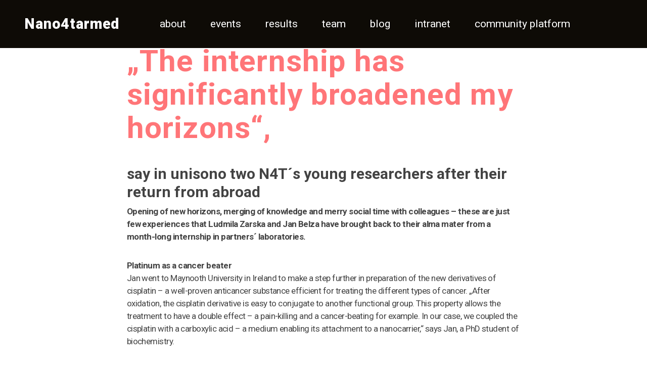

--- FILE ---
content_type: text/html; charset=UTF-8
request_url: https://nano4tarmed.com/2021/12/06/the-internship-significantly-broadened-my-horizons/
body_size: 11825
content:
<!doctype html>
<html lang="en-US">
  <head>
  <meta charset="utf-8">
  <meta http-equiv="x-ua-compatible" content="ie=edge">
  <meta name="viewport" content="width=device-width, initial-scale=1, shrink-to-fit=no">

  <link rel="preconnect" href="https://fonts.googleapis.com">
<link rel="preconnect" href="https://fonts.gstatic.com" crossorigin>
<link href="https://fonts.googleapis.com/css2?family=Roboto:ital,wght@0,100;0,300;0,400;0,500;0,700;0,900;1,100;1,300;1,400;1,500;1,700;1,900&display=swap" rel="stylesheet">


    
    <link rel="apple-touch-icon" sizes="180x180" href="https://nano4tarmed.com/wp-content/themes/nano4tarmed/dist/images/favicons/apple-touch-icon.png">
    <link rel="icon" type="image/png" sizes="32x32" href="https://nano4tarmed.com/wp-content/themes/nano4tarmed/dist/images/favicons/favicon-32x32.png">
    <link rel="icon" type="image/png" sizes="16x16" href="https://nano4tarmed.com/wp-content/themes/nano4tarmed/dist/images/favicons/favicon-16x16.png">
    <link rel="manifest" href="https://nano4tarmed.com/wp-content/themes/nano4tarmed/dist/images/favicons/site.webmanifest">
    <link rel="mask-icon" href="https://nano4tarmed.com/wp-content/themes/nano4tarmed/dist/images/favicons/safari-pinned-tab.svg" color="#008ce3">
    <link rel="shortcut icon" href="https://nano4tarmed.com/wp-content/themes/nano4tarmed/dist/images/favicons/favicon.ico">
    <meta name="msapplication-TileColor" content="#2b5797">
    <meta name="msapplication-config" content="https://nano4tarmed.com/wp-content/themes/nano4tarmed/dist/images/favicons/browserconfig.xml">
    <meta name="theme-color" content="#ffffff">
  

<!-- Global site tag (gtag.js) - Google Analytics -->
<script async src="https://www.googletagmanager.com/gtag/js?id=G-HDXJ16D1QH"></script>
<script>
  window.dataLayer = window.dataLayer || [];
  function gtag(){dataLayer.push(arguments);}
  gtag('js', new Date());

  gtag('config', 'G-HDXJ16D1QH');
</script>


  <title>N4T´s young researchers return from abroad - Nano4Tarmed</title>

<!-- The SEO Framework by Sybre Waaijer -->
<meta name="robots" content="max-snippet:-1,max-image-preview:standard,max-video-preview:-1" />
<link rel="canonical" href="https://nano4tarmed.com/2021/12/06/the-internship-significantly-broadened-my-horizons/" />
<meta name="description" content="The internship significantly broadened my horizons“, say in unisono Jan and Ludmila after their return from abroad" />
<meta property="og:type" content="article" />
<meta property="og:locale" content="en_US" />
<meta property="og:site_name" content="Nano4Tarmed" />
<meta property="og:title" content="N4T´s young researchers return from abroad" />
<meta property="og:description" content="The internship significantly broadened my horizons“, say in unisono Jan and Ludmila after their return from abroad" />
<meta property="og:url" content="https://nano4tarmed.com/2021/12/06/the-internship-significantly-broadened-my-horizons/" />
<meta property="og:image" content="https://nano4tarmed.com/wp-content/uploads/2021/12/NUIM.jpeg" />
<meta property="og:image:width" content="1201" />
<meta property="og:image:height" content="934" />
<meta property="article:published_time" content="2021-12-06T10:13:24+00:00" />
<meta property="article:modified_time" content="2021-12-07T14:14:23+00:00" />
<meta name="twitter:card" content="summary_large_image" />
<meta name="twitter:title" content="N4T´s young researchers return from abroad" />
<meta name="twitter:description" content="The internship significantly broadened my horizons“, say in unisono Jan and Ludmila after their return from abroad" />
<meta name="twitter:image" content="https://nano4tarmed.com/wp-content/uploads/2021/12/NUIM.jpeg" />
<script type="application/ld+json">{"@context":"https://schema.org","@graph":[{"@type":"WebSite","@id":"https://nano4tarmed.com/#/schema/WebSite","url":"https://nano4tarmed.com/","name":"Nano4Tarmed","description":"Advanced hybrid theranostic nanoplatforms for an active drug delivery in the cancer treatment","inLanguage":"en-US","potentialAction":{"@type":"SearchAction","target":{"@type":"EntryPoint","urlTemplate":"https://nano4tarmed.com/search/{search_term_string}/"},"query-input":"required name=search_term_string"},"publisher":{"@type":"Organization","@id":"https://nano4tarmed.com/#/schema/Organization","name":"Nano4Tarmed","url":"https://nano4tarmed.com/"}},{"@type":"WebPage","@id":"https://nano4tarmed.com/2021/12/06/the-internship-significantly-broadened-my-horizons/","url":"https://nano4tarmed.com/2021/12/06/the-internship-significantly-broadened-my-horizons/","name":"N4T´s young researchers return from abroad - Nano4Tarmed","description":"The internship significantly broadened my horizons“, say in unisono Jan and Ludmila after their return from abroad","inLanguage":"en-US","isPartOf":{"@id":"https://nano4tarmed.com/#/schema/WebSite"},"breadcrumb":{"@type":"BreadcrumbList","@id":"https://nano4tarmed.com/#/schema/BreadcrumbList","itemListElement":[{"@type":"ListItem","position":1,"item":"https://nano4tarmed.com/","name":"Nano4Tarmed"},{"@type":"ListItem","position":2,"item":"https://nano4tarmed.com/uncategorized/","name":"Category: Uncategorized"},{"@type":"ListItem","position":3,"name":"N4T´s young researchers return from abroad"}]},"potentialAction":{"@type":"ReadAction","target":"https://nano4tarmed.com/2021/12/06/the-internship-significantly-broadened-my-horizons/"},"datePublished":"2021-12-06T10:13:24+00:00","dateModified":"2021-12-07T14:14:23+00:00","author":{"@type":"Person","@id":"https://nano4tarmed.com/#/schema/Person/070389f2747c3ba1470ef1bdda2b8565","name":"Jana Koláriková"}}]}</script>
<!-- / The SEO Framework by Sybre Waaijer | 17.06ms meta | 7.38ms boot -->

<style id='wp-img-auto-sizes-contain-inline-css' type='text/css'>
img:is([sizes=auto i],[sizes^="auto," i]){contain-intrinsic-size:3000px 1500px}
/*# sourceURL=wp-img-auto-sizes-contain-inline-css */
</style>
<style id='wp-block-library-inline-css' type='text/css'>
:root{--wp-block-synced-color:#7a00df;--wp-block-synced-color--rgb:122,0,223;--wp-bound-block-color:var(--wp-block-synced-color);--wp-editor-canvas-background:#ddd;--wp-admin-theme-color:#007cba;--wp-admin-theme-color--rgb:0,124,186;--wp-admin-theme-color-darker-10:#006ba1;--wp-admin-theme-color-darker-10--rgb:0,107,160.5;--wp-admin-theme-color-darker-20:#005a87;--wp-admin-theme-color-darker-20--rgb:0,90,135;--wp-admin-border-width-focus:2px}@media (min-resolution:192dpi){:root{--wp-admin-border-width-focus:1.5px}}.wp-element-button{cursor:pointer}:root .has-very-light-gray-background-color{background-color:#eee}:root .has-very-dark-gray-background-color{background-color:#313131}:root .has-very-light-gray-color{color:#eee}:root .has-very-dark-gray-color{color:#313131}:root .has-vivid-green-cyan-to-vivid-cyan-blue-gradient-background{background:linear-gradient(135deg,#00d084,#0693e3)}:root .has-purple-crush-gradient-background{background:linear-gradient(135deg,#34e2e4,#4721fb 50%,#ab1dfe)}:root .has-hazy-dawn-gradient-background{background:linear-gradient(135deg,#faaca8,#dad0ec)}:root .has-subdued-olive-gradient-background{background:linear-gradient(135deg,#fafae1,#67a671)}:root .has-atomic-cream-gradient-background{background:linear-gradient(135deg,#fdd79a,#004a59)}:root .has-nightshade-gradient-background{background:linear-gradient(135deg,#330968,#31cdcf)}:root .has-midnight-gradient-background{background:linear-gradient(135deg,#020381,#2874fc)}:root{--wp--preset--font-size--normal:16px;--wp--preset--font-size--huge:42px}.has-regular-font-size{font-size:1em}.has-larger-font-size{font-size:2.625em}.has-normal-font-size{font-size:var(--wp--preset--font-size--normal)}.has-huge-font-size{font-size:var(--wp--preset--font-size--huge)}.has-text-align-center{text-align:center}.has-text-align-left{text-align:left}.has-text-align-right{text-align:right}.has-fit-text{white-space:nowrap!important}#end-resizable-editor-section{display:none}.aligncenter{clear:both}.items-justified-left{justify-content:flex-start}.items-justified-center{justify-content:center}.items-justified-right{justify-content:flex-end}.items-justified-space-between{justify-content:space-between}.screen-reader-text{border:0;clip-path:inset(50%);height:1px;margin:-1px;overflow:hidden;padding:0;position:absolute;width:1px;word-wrap:normal!important}.screen-reader-text:focus{background-color:#ddd;clip-path:none;color:#444;display:block;font-size:1em;height:auto;left:5px;line-height:normal;padding:15px 23px 14px;text-decoration:none;top:5px;width:auto;z-index:100000}html :where(.has-border-color){border-style:solid}html :where([style*=border-top-color]){border-top-style:solid}html :where([style*=border-right-color]){border-right-style:solid}html :where([style*=border-bottom-color]){border-bottom-style:solid}html :where([style*=border-left-color]){border-left-style:solid}html :where([style*=border-width]){border-style:solid}html :where([style*=border-top-width]){border-top-style:solid}html :where([style*=border-right-width]){border-right-style:solid}html :where([style*=border-bottom-width]){border-bottom-style:solid}html :where([style*=border-left-width]){border-left-style:solid}html :where(img[class*=wp-image-]){height:auto;max-width:100%}:where(figure){margin:0 0 1em}html :where(.is-position-sticky){--wp-admin--admin-bar--position-offset:var(--wp-admin--admin-bar--height,0px)}@media screen and (max-width:600px){html :where(.is-position-sticky){--wp-admin--admin-bar--position-offset:0px}}
/*# sourceURL=/wp-includes/css/dist/block-library/common.min.css */
</style>
<link rel='stylesheet' id='sage/main.css-css' href='https://nano4tarmed.com/wp-content/themes/nano4tarmed/dist/styles/main.css?ver=1768861857' type='text/css' media='all' />
<script type="text/javascript" src="https://nano4tarmed.com/wp-content/themes/nano4tarmed/dist/scripts/jquery-3.5.1.min.js?ver=6.9" id="jquery-js"></script>
</head>
  <body class="wp-singular post-template-default single single-post postid-247 single-format-standard wp-theme-nano4tarmedresources the-internship-significantly-broadened-my-horizons app-data index-data singular-data single-data single-post-data single-post-the-internship-significantly-broadened-my-horizons-data">
        <script>
var home_url = 'https://nano4tarmed.com';
</script>
     <div id="svg-defs" style="height: 0; width: 0;" data-url="https://nano4tarmed.com/wp-content/themes/nano4tarmed/dist/images/defs.svg"></div>

<script>

var ajax = new XMLHttpRequest();
  var svgDefs = document.getElementById('svg-defs');

  ajax.open("GET", svgDefs.dataset.url, true);
  ajax.send();
  ajax.onload = function() {
    svgDefs.innerHTML = ajax.responseText;
  };

</script>

    <div class="body-overlay"></div>



    <header class="header">
      <div class="container header__container">

          <div class="header__left">
                <a href="https://nano4tarmed.com" rel="home" class="header__logo">Nano4tarmed</a>
        </div>


        <nav class="header__menu"><div id="menu-menu" class="nav"><div class="nav__item"><a href="https://nano4tarmed.com/about/" class="nav__primaryLink">About</a></div>
<div class="nav__item"><a href="https://nano4tarmed.com/events/" class="nav__primaryLink">Events</a></div>
<div class="nav__item"><a href="https://nano4tarmed.com/results/" class="nav__primaryLink">Results</a></div>
<div class="nav__item"><a href="https://nano4tarmed.com/team/" class="nav__primaryLink">Team</a></div>
<div class="nav__item"><a href="https://nano4tarmed.com/blog/" class="nav__primaryLink">Blog</a></div>
<div class="nav__item"><a href="https://nano4tarmed.com/intranet/" class="nav__primaryLink">Intranet</a></div>
<div class="nav__item"><a target="_blank" href="https://discuss.nano4tarmed.com/" class="nav__primaryLink">Community Platform</a></div>
</div></nav>
   



            <button class="header__hamburger blank-button d-md-none js-switch-mobilemenu mr-0" aria-label="Menu">
                <div class="hamburger">
                    <span></span>
                    <span></span>
                    <span></span>
                </div>
            </button>

      </div>
    </header>








        <main class="main">
                 <article>

        

    


        <div class="py-md-6">
    <div class="container">
        <div class="row">
            <div class="col-lg-8 offset-lg-2">
                <article class="pageContent my-5 my-md-10">
                    <h1 class="h1 text-secondary mb-lg-5">„The internship has significantly broadened my horizons“,</h1>
                    
<h4 class="wp-block-heading"><strong>say in unisono two N4T´s young researchers after their return from abroad</strong></h4>



<p><strong>Opening of new horizons, merging of knowledge and merry social time with colleagues – these are just few experiences that Ludmila Zarska and Jan Belza have brought back to their alma mater from a month-long internship in partners´ laboratories.</strong></p>



<p><strong>Platinum as a cancer beater</strong><br>Jan went to Maynooth University in Ireland to make a step further in preparation of the new derivatives of cisplatin – a well-proven anticancer substance efficient for treating the different types of cancer. „After oxidation, the cisplatin&nbsp;derivative is easy to conjugate to another functional group. This property allows the treatment to have a double effect – a pain-killing and a cancer-beating for example. In our case, we coupled the cisplatin with a carboxylic acid – a medium enabling its attachment to a nanocarrier,“ says Jan, a PhD student of biochemistry.</p>



<p>We also started experimenting with another molecular structure serving as an alternative medium. It consists of one more carbon representing another option that we hoped to be even more easily attachable to cisplatin.</p>



<p><strong>Purity is a must</strong><br>The next phase of preparations had been meanwhile taking place at the Czech Advanced Technology and Research Institute in Czechia.&nbsp; „My job is to take the active substance that the Irish team has prepared and conjugate it to a nanocarrier, specifically the graphene-oxide flakes, that will be able to deliver it to damaged cells. There are several steps that need to be figured out in order to reach the pure and stable single nanoplatform with attached substance“, says Ludmila.</p>



<p>One of the big challenges was the cleansing process. To reach the objective efficiency results the samples need to be 99% pure. Two different methods – dialysis and centrifugation – were applied. Samples prepared in such a way traveled then with Ludmila to Italian ISTEC, Institute of Science and Technology for Ceramics, where the next research phase took place – a study of an interaction of the substance with the living cells.</p>



<p><strong>Potential proven, lots of work ahead</strong><br>„The main question is the level of cytotoxicity. In other words, if and to what extent is this active agent able to kill the cancer cells. Another issue is the stability of a chemical bond,“ adds Ludmila. „We followed up the previous research testing an efficiency of the active agent on four different cancer lines by adding another four types – two breast cancer and two brain cancer tumors.<br>During the process many questions arose. One of the issues we were dealing with during my internship was the long-term stability of the samples. How long will it stay stable and under what conditions? Another puzzle was a bond between a carrier and a substance. Does it stay stable enough? We were also looking into the best concentration level.<br>We found out a certain trend during the previous studies and wanted to see if the drug would have the same effect on new cancer lines. Many more tests need to be done yet to draw some clear conclusion. However, we are certain about the potential of the drug,“ summarizes Ludmila.</p>



<p><strong>Shifts and new discoveries</strong><br>Besides new research findings, both Ludmila and Jan agree that the internship has had a tremendous benefit on their professional development. „Working with chemistry on a molecular level was a new experience for me being a material chemist. When I needed cisplatin let&#8217;s say, I would order it. However, during the internship I discovered that it was actually very easy to prepare it, as well as other derivatives, myself and in a much more cost effective way. The internship truly opened another horizont for me and it shifted the way I am looking at this part of chemistry now. It moved me forward significantly,“ describes Jan.</p>



<p>Ludmila nods in agreement. „The benefits of being a part of N4T started for me already at the very beginning of the project. My experience with preparation of nanoplatforms of such kind was very little. It was a big challenge. The internship brought me immense satisfaction and valuable feedback. I finally got tangible results showing that something I´ve been working on for almost a year works in actuality. The chance not only to prepare the nanoplatforms but also be able to test them directly on cells made me realize how beneficial my studies of biophysics were and how fulfilling it is for me to be able to operate in both of these „worlds“ that otherwise often hold very separate views,“ shares Ludmila.&nbsp;</p>



<p><strong>Joy of „human science“</strong><br>The time spent in partner institutions wasn´t all about work, but also about new cultural and social experiences. „I was excited about the team I joined,“ says Ludmila. „Everybody immediately switched from Italian to English so I didn´t feel excluded and was very inclusive. We spent lots of time outside of work together and are still in touch,“ she adds and Jan continues: „Hats off to my Irish colleagues. They took me among them, helped me to get familiar with the place, showed me around, and we spent some nice evenings together. Truly nice people. The rougher the nature, the kinder people,“ concludes Jan.</p>



<figure class="wp-block-gallery columns-2 wp-block-gallery-1 is-layout-flex wp-block-gallery-is-layout-flex"><ul class="blocks-gallery-grid"><li class="blocks-gallery-item"><figure><img fetchpriority="high" decoding="async" width="1024" height="768" src="https://nano4tarmed.com/wp-content/uploads/2021/12/WhatsApp-Image-2021-10-27-at-11.19.02-1024x768.jpeg" alt="" data-id="252" data-link="https://nano4tarmed.com/?attachment_id=252" class="wp-image-252" srcset="https://nano4tarmed.com/wp-content/uploads/2021/12/WhatsApp-Image-2021-10-27-at-11.19.02-1024x768.jpeg 1024w, https://nano4tarmed.com/wp-content/uploads/2021/12/WhatsApp-Image-2021-10-27-at-11.19.02-300x225.jpeg 300w, https://nano4tarmed.com/wp-content/uploads/2021/12/WhatsApp-Image-2021-10-27-at-11.19.02-768x576.jpeg 768w, https://nano4tarmed.com/wp-content/uploads/2021/12/WhatsApp-Image-2021-10-27-at-11.19.02-1536x1152.jpeg 1536w, https://nano4tarmed.com/wp-content/uploads/2021/12/WhatsApp-Image-2021-10-27-at-11.19.02.jpeg 1600w" sizes="(max-width: 1024px) 100vw, 1024px" /><figcaption class="blocks-gallery-item__caption">Jan working hard:)</figcaption></figure></li><li class="blocks-gallery-item"><figure><img decoding="async" width="1024" height="768" src="https://nano4tarmed.com/wp-content/uploads/2021/12/WhatsApp-Image-2021-10-27-at-11.19.03-1-1024x768.jpeg" alt="" data-id="253" data-link="https://nano4tarmed.com/?attachment_id=253" class="wp-image-253" srcset="https://nano4tarmed.com/wp-content/uploads/2021/12/WhatsApp-Image-2021-10-27-at-11.19.03-1-1024x768.jpeg 1024w, https://nano4tarmed.com/wp-content/uploads/2021/12/WhatsApp-Image-2021-10-27-at-11.19.03-1-300x225.jpeg 300w, https://nano4tarmed.com/wp-content/uploads/2021/12/WhatsApp-Image-2021-10-27-at-11.19.03-1-768x576.jpeg 768w, https://nano4tarmed.com/wp-content/uploads/2021/12/WhatsApp-Image-2021-10-27-at-11.19.03-1-1536x1152.jpeg 1536w, https://nano4tarmed.com/wp-content/uploads/2021/12/WhatsApp-Image-2021-10-27-at-11.19.03-1.jpeg 1600w" sizes="(max-width: 1024px) 100vw, 1024px" /><figcaption class="blocks-gallery-item__caption">Maynooth anti-cancer team</figcaption></figure></li><li class="blocks-gallery-item"><figure><img decoding="async" width="768" height="1024" src="https://nano4tarmed.com/wp-content/uploads/2021/12/WhatsApp-Image-2021-11-02-at-13.47.19-768x1024.jpeg" alt="" data-id="255" data-link="https://nano4tarmed.com/?attachment_id=255" class="wp-image-255" srcset="https://nano4tarmed.com/wp-content/uploads/2021/12/WhatsApp-Image-2021-11-02-at-13.47.19-768x1024.jpeg 768w, https://nano4tarmed.com/wp-content/uploads/2021/12/WhatsApp-Image-2021-11-02-at-13.47.19-225x300.jpeg 225w, https://nano4tarmed.com/wp-content/uploads/2021/12/WhatsApp-Image-2021-11-02-at-13.47.19-1152x1536.jpeg 1152w, https://nano4tarmed.com/wp-content/uploads/2021/12/WhatsApp-Image-2021-11-02-at-13.47.19.jpeg 1200w" sizes="(max-width: 768px) 100vw, 768px" /><figcaption class="blocks-gallery-item__caption">Sample of cisplatin</figcaption></figure></li><li class="blocks-gallery-item"><figure><img loading="lazy" decoding="async" width="763" height="1024" src="https://nano4tarmed.com/wp-content/uploads/2021/12/248430094_264278462297414_7270876642026670312_n-763x1024.jpg" alt="" data-id="251" data-link="https://nano4tarmed.com/?attachment_id=251" class="wp-image-251" srcset="https://nano4tarmed.com/wp-content/uploads/2021/12/248430094_264278462297414_7270876642026670312_n-763x1024.jpg 763w, https://nano4tarmed.com/wp-content/uploads/2021/12/248430094_264278462297414_7270876642026670312_n-224x300.jpg 224w, https://nano4tarmed.com/wp-content/uploads/2021/12/248430094_264278462297414_7270876642026670312_n-768x1031.jpg 768w, https://nano4tarmed.com/wp-content/uploads/2021/12/248430094_264278462297414_7270876642026670312_n-1145x1536.jpg 1145w, https://nano4tarmed.com/wp-content/uploads/2021/12/248430094_264278462297414_7270876642026670312_n.jpg 1526w" sizes="auto, (max-width: 763px) 100vw, 763px" /><figcaption class="blocks-gallery-item__caption">Testing cytotoxicity</figcaption></figure></li><li class="blocks-gallery-item"><figure><img loading="lazy" decoding="async" width="1024" height="768" src="https://nano4tarmed.com/wp-content/uploads/2021/12/243693339_1267466777028024_7098081172233268876_n.jpg" alt="" data-id="250" data-link="https://nano4tarmed.com/?attachment_id=250" class="wp-image-250" srcset="https://nano4tarmed.com/wp-content/uploads/2021/12/243693339_1267466777028024_7098081172233268876_n.jpg 1024w, https://nano4tarmed.com/wp-content/uploads/2021/12/243693339_1267466777028024_7098081172233268876_n-300x225.jpg 300w, https://nano4tarmed.com/wp-content/uploads/2021/12/243693339_1267466777028024_7098081172233268876_n-768x576.jpg 768w" sizes="auto, (max-width: 1024px) 100vw, 1024px" /><figcaption class="blocks-gallery-item__caption">Ludmila with her ISTEC colleagues. Superbrains need food and fun, too:)</figcaption></figure></li><li class="blocks-gallery-item"><figure><img loading="lazy" decoding="async" width="1024" height="768" src="https://nano4tarmed.com/wp-content/uploads/2021/12/WhatsApp-Image-2021-10-29-at-19.42.23-1024x768.jpeg" alt="" data-id="254" data-link="https://nano4tarmed.com/?attachment_id=254" class="wp-image-254" srcset="https://nano4tarmed.com/wp-content/uploads/2021/12/WhatsApp-Image-2021-10-29-at-19.42.23-1024x768.jpeg 1024w, https://nano4tarmed.com/wp-content/uploads/2021/12/WhatsApp-Image-2021-10-29-at-19.42.23-300x225.jpeg 300w, https://nano4tarmed.com/wp-content/uploads/2021/12/WhatsApp-Image-2021-10-29-at-19.42.23-768x576.jpeg 768w, https://nano4tarmed.com/wp-content/uploads/2021/12/WhatsApp-Image-2021-10-29-at-19.42.23-1536x1152.jpeg 1536w, https://nano4tarmed.com/wp-content/uploads/2021/12/WhatsApp-Image-2021-10-29-at-19.42.23.jpeg 1600w" sizes="auto, (max-width: 1024px) 100vw, 1024px" /><figcaption class="blocks-gallery-item__caption">Time to celebrate! Jan and NUIM team.</figcaption></figure></li><li class="blocks-gallery-item"><figure><img loading="lazy" decoding="async" width="1024" height="768" src="https://nano4tarmed.com/wp-content/uploads/2021/12/WhatsApp-Image-2021-11-02-at-13.47.20-2-1024x768.jpeg" alt="" data-id="256" data-link="https://nano4tarmed.com/?attachment_id=256" class="wp-image-256" srcset="https://nano4tarmed.com/wp-content/uploads/2021/12/WhatsApp-Image-2021-11-02-at-13.47.20-2-1024x768.jpeg 1024w, https://nano4tarmed.com/wp-content/uploads/2021/12/WhatsApp-Image-2021-11-02-at-13.47.20-2-300x225.jpeg 300w, https://nano4tarmed.com/wp-content/uploads/2021/12/WhatsApp-Image-2021-11-02-at-13.47.20-2-768x576.jpeg 768w, https://nano4tarmed.com/wp-content/uploads/2021/12/WhatsApp-Image-2021-11-02-at-13.47.20-2-1536x1152.jpeg 1536w, https://nano4tarmed.com/wp-content/uploads/2021/12/WhatsApp-Image-2021-11-02-at-13.47.20-2.jpeg 1600w" sizes="auto, (max-width: 1024px) 100vw, 1024px" /><figcaption class="blocks-gallery-item__caption">Maynooth University campus</figcaption></figure></li><li class="blocks-gallery-item"><figure><img loading="lazy" decoding="async" width="1024" height="768" src="https://nano4tarmed.com/wp-content/uploads/2021/12/248561563_1245673225926798_8591274254440688879_n-1024x768.jpg" alt="" data-id="257" data-full-url="https://nano4tarmed.com/wp-content/uploads/2021/12/248561563_1245673225926798_8591274254440688879_n.jpg" data-link="https://nano4tarmed.com/?attachment_id=257" class="wp-image-257" srcset="https://nano4tarmed.com/wp-content/uploads/2021/12/248561563_1245673225926798_8591274254440688879_n-1024x768.jpg 1024w, https://nano4tarmed.com/wp-content/uploads/2021/12/248561563_1245673225926798_8591274254440688879_n-300x225.jpg 300w, https://nano4tarmed.com/wp-content/uploads/2021/12/248561563_1245673225926798_8591274254440688879_n-768x576.jpg 768w, https://nano4tarmed.com/wp-content/uploads/2021/12/248561563_1245673225926798_8591274254440688879_n-1536x1152.jpg 1536w, https://nano4tarmed.com/wp-content/uploads/2021/12/248561563_1245673225926798_8591274254440688879_n-1920x1440.jpg 1920w, https://nano4tarmed.com/wp-content/uploads/2021/12/248561563_1245673225926798_8591274254440688879_n.jpg 2048w" sizes="auto, (max-width: 1024px) 100vw, 1024px" /><figcaption class="blocks-gallery-item__caption">ISTEC </figcaption></figure></li></ul></figure>
                </article>
            </div>
        </div>
    </div>
</div>
    </article>

          </main>



    <div class="bg-white text-center py-5">
    <img class="mw-100" src="https://nano4tarmed.com/wp-content/themes/nano4tarmed/dist/images/logo-eu.png" alt="">
</div>


<div class="footer__social bg-black text-white">
<div class="container">
    <h3>Follow Us on Social Media</h3>

    <a title="Facebook" target="_blank" rel="noopener noreferrer" href="https://www.facebook.com/Nano4Tarmed" class="footer__socialLink">
      <svg class="footer__socialIco">
        <use xlink:href="#ico-facebook"></use>
      </svg>

      </a>



    <a title="Twitter" target="_blank" rel="noopener noreferrer" href="https://twitter.com/Nano4Tarmed" class="footer__socialLink">
    <svg class="footer__socialIco footer__socialIco--twitter">
      <use xlink:href="#ico-twitter"></use>
    </svg>

    </a>

    <a title="LinkedIn" target="_blank" rel="noopener noreferrer" href="https://www.linkedin.com/company/nano4tarmed" class="footer__socialLink">
      <svg class="footer__socialIco footer__socialIco--linkedin">
        <use xlink:href="#ico-linkedin"></use>
      </svg>

      </a>
  </div>

</div>

<footer class="footer">



    <div class="footer__copy">
      © 2026 | <a href="https://www.catrin.com" target="_blank" rel="noopener noreferrer">Czech Advanced Technology Research Institute</a>
      </div>

</footer>

    <script type="speculationrules">
{"prefetch":[{"source":"document","where":{"and":[{"href_matches":"/*"},{"not":{"href_matches":["/wp-*.php","/wp-admin/*","/wp-content/uploads/*","/wp-content/*","/wp-content/plugins/*","/wp-content/themes/nano4tarmed/resources/*","/*\\?(.+)"]}},{"not":{"selector_matches":"a[rel~=\"nofollow\"]"}},{"not":{"selector_matches":".no-prefetch, .no-prefetch a"}}]},"eagerness":"conservative"}]}
</script>
<style id='wp-block-heading-inline-css' type='text/css'>
h1:where(.wp-block-heading).has-background,h2:where(.wp-block-heading).has-background,h3:where(.wp-block-heading).has-background,h4:where(.wp-block-heading).has-background,h5:where(.wp-block-heading).has-background,h6:where(.wp-block-heading).has-background{padding:1.25em 2.375em}h1.has-text-align-left[style*=writing-mode]:where([style*=vertical-lr]),h1.has-text-align-right[style*=writing-mode]:where([style*=vertical-rl]),h2.has-text-align-left[style*=writing-mode]:where([style*=vertical-lr]),h2.has-text-align-right[style*=writing-mode]:where([style*=vertical-rl]),h3.has-text-align-left[style*=writing-mode]:where([style*=vertical-lr]),h3.has-text-align-right[style*=writing-mode]:where([style*=vertical-rl]),h4.has-text-align-left[style*=writing-mode]:where([style*=vertical-lr]),h4.has-text-align-right[style*=writing-mode]:where([style*=vertical-rl]),h5.has-text-align-left[style*=writing-mode]:where([style*=vertical-lr]),h5.has-text-align-right[style*=writing-mode]:where([style*=vertical-rl]),h6.has-text-align-left[style*=writing-mode]:where([style*=vertical-lr]),h6.has-text-align-right[style*=writing-mode]:where([style*=vertical-rl]){rotate:180deg}
/*# sourceURL=https://nano4tarmed.com/wp-includes/blocks/heading/style.min.css */
</style>
<style id='wp-block-paragraph-inline-css' type='text/css'>
.is-small-text{font-size:.875em}.is-regular-text{font-size:1em}.is-large-text{font-size:2.25em}.is-larger-text{font-size:3em}.has-drop-cap:not(:focus):first-letter{float:left;font-size:8.4em;font-style:normal;font-weight:100;line-height:.68;margin:.05em .1em 0 0;text-transform:uppercase}body.rtl .has-drop-cap:not(:focus):first-letter{float:none;margin-left:.1em}p.has-drop-cap.has-background{overflow:hidden}:root :where(p.has-background){padding:1.25em 2.375em}:where(p.has-text-color:not(.has-link-color)) a{color:inherit}p.has-text-align-left[style*="writing-mode:vertical-lr"],p.has-text-align-right[style*="writing-mode:vertical-rl"]{rotate:180deg}
/*# sourceURL=https://nano4tarmed.com/wp-includes/blocks/paragraph/style.min.css */
</style>
<style id='wp-block-gallery-inline-css' type='text/css'>
.blocks-gallery-grid:not(.has-nested-images),.wp-block-gallery:not(.has-nested-images){display:flex;flex-wrap:wrap;list-style-type:none;margin:0;padding:0}.blocks-gallery-grid:not(.has-nested-images) .blocks-gallery-image,.blocks-gallery-grid:not(.has-nested-images) .blocks-gallery-item,.wp-block-gallery:not(.has-nested-images) .blocks-gallery-image,.wp-block-gallery:not(.has-nested-images) .blocks-gallery-item{display:flex;flex-direction:column;flex-grow:1;justify-content:center;margin:0 1em 1em 0;position:relative;width:calc(50% - 1em)}.blocks-gallery-grid:not(.has-nested-images) .blocks-gallery-image:nth-of-type(2n),.blocks-gallery-grid:not(.has-nested-images) .blocks-gallery-item:nth-of-type(2n),.wp-block-gallery:not(.has-nested-images) .blocks-gallery-image:nth-of-type(2n),.wp-block-gallery:not(.has-nested-images) .blocks-gallery-item:nth-of-type(2n){margin-right:0}.blocks-gallery-grid:not(.has-nested-images) .blocks-gallery-image figure,.blocks-gallery-grid:not(.has-nested-images) .blocks-gallery-item figure,.wp-block-gallery:not(.has-nested-images) .blocks-gallery-image figure,.wp-block-gallery:not(.has-nested-images) .blocks-gallery-item figure{align-items:flex-end;display:flex;height:100%;justify-content:flex-start;margin:0}.blocks-gallery-grid:not(.has-nested-images) .blocks-gallery-image img,.blocks-gallery-grid:not(.has-nested-images) .blocks-gallery-item img,.wp-block-gallery:not(.has-nested-images) .blocks-gallery-image img,.wp-block-gallery:not(.has-nested-images) .blocks-gallery-item img{display:block;height:auto;max-width:100%;width:auto}.blocks-gallery-grid:not(.has-nested-images) .blocks-gallery-image figcaption,.blocks-gallery-grid:not(.has-nested-images) .blocks-gallery-item figcaption,.wp-block-gallery:not(.has-nested-images) .blocks-gallery-image figcaption,.wp-block-gallery:not(.has-nested-images) .blocks-gallery-item figcaption{background:linear-gradient(0deg,#000000b3,#0000004d 70%,#0000);bottom:0;box-sizing:border-box;color:#fff;font-size:.8em;margin:0;max-height:100%;overflow:auto;padding:3em .77em .7em;position:absolute;text-align:center;width:100%;z-index:2}.blocks-gallery-grid:not(.has-nested-images) .blocks-gallery-image figcaption img,.blocks-gallery-grid:not(.has-nested-images) .blocks-gallery-item figcaption img,.wp-block-gallery:not(.has-nested-images) .blocks-gallery-image figcaption img,.wp-block-gallery:not(.has-nested-images) .blocks-gallery-item figcaption img{display:inline}.blocks-gallery-grid:not(.has-nested-images) figcaption,.wp-block-gallery:not(.has-nested-images) figcaption{flex-grow:1}.blocks-gallery-grid:not(.has-nested-images).is-cropped .blocks-gallery-image a,.blocks-gallery-grid:not(.has-nested-images).is-cropped .blocks-gallery-image img,.blocks-gallery-grid:not(.has-nested-images).is-cropped .blocks-gallery-item a,.blocks-gallery-grid:not(.has-nested-images).is-cropped .blocks-gallery-item img,.wp-block-gallery:not(.has-nested-images).is-cropped .blocks-gallery-image a,.wp-block-gallery:not(.has-nested-images).is-cropped .blocks-gallery-image img,.wp-block-gallery:not(.has-nested-images).is-cropped .blocks-gallery-item a,.wp-block-gallery:not(.has-nested-images).is-cropped .blocks-gallery-item img{flex:1;height:100%;object-fit:cover;width:100%}.blocks-gallery-grid:not(.has-nested-images).columns-1 .blocks-gallery-image,.blocks-gallery-grid:not(.has-nested-images).columns-1 .blocks-gallery-item,.wp-block-gallery:not(.has-nested-images).columns-1 .blocks-gallery-image,.wp-block-gallery:not(.has-nested-images).columns-1 .blocks-gallery-item{margin-right:0;width:100%}@media (min-width:600px){.blocks-gallery-grid:not(.has-nested-images).columns-3 .blocks-gallery-image,.blocks-gallery-grid:not(.has-nested-images).columns-3 .blocks-gallery-item,.wp-block-gallery:not(.has-nested-images).columns-3 .blocks-gallery-image,.wp-block-gallery:not(.has-nested-images).columns-3 .blocks-gallery-item{margin-right:1em;width:calc(33.33333% - .66667em)}.blocks-gallery-grid:not(.has-nested-images).columns-4 .blocks-gallery-image,.blocks-gallery-grid:not(.has-nested-images).columns-4 .blocks-gallery-item,.wp-block-gallery:not(.has-nested-images).columns-4 .blocks-gallery-image,.wp-block-gallery:not(.has-nested-images).columns-4 .blocks-gallery-item{margin-right:1em;width:calc(25% - .75em)}.blocks-gallery-grid:not(.has-nested-images).columns-5 .blocks-gallery-image,.blocks-gallery-grid:not(.has-nested-images).columns-5 .blocks-gallery-item,.wp-block-gallery:not(.has-nested-images).columns-5 .blocks-gallery-image,.wp-block-gallery:not(.has-nested-images).columns-5 .blocks-gallery-item{margin-right:1em;width:calc(20% - .8em)}.blocks-gallery-grid:not(.has-nested-images).columns-6 .blocks-gallery-image,.blocks-gallery-grid:not(.has-nested-images).columns-6 .blocks-gallery-item,.wp-block-gallery:not(.has-nested-images).columns-6 .blocks-gallery-image,.wp-block-gallery:not(.has-nested-images).columns-6 .blocks-gallery-item{margin-right:1em;width:calc(16.66667% - .83333em)}.blocks-gallery-grid:not(.has-nested-images).columns-7 .blocks-gallery-image,.blocks-gallery-grid:not(.has-nested-images).columns-7 .blocks-gallery-item,.wp-block-gallery:not(.has-nested-images).columns-7 .blocks-gallery-image,.wp-block-gallery:not(.has-nested-images).columns-7 .blocks-gallery-item{margin-right:1em;width:calc(14.28571% - .85714em)}.blocks-gallery-grid:not(.has-nested-images).columns-8 .blocks-gallery-image,.blocks-gallery-grid:not(.has-nested-images).columns-8 .blocks-gallery-item,.wp-block-gallery:not(.has-nested-images).columns-8 .blocks-gallery-image,.wp-block-gallery:not(.has-nested-images).columns-8 .blocks-gallery-item{margin-right:1em;width:calc(12.5% - .875em)}.blocks-gallery-grid:not(.has-nested-images).columns-1 .blocks-gallery-image:nth-of-type(1n),.blocks-gallery-grid:not(.has-nested-images).columns-1 .blocks-gallery-item:nth-of-type(1n),.blocks-gallery-grid:not(.has-nested-images).columns-2 .blocks-gallery-image:nth-of-type(2n),.blocks-gallery-grid:not(.has-nested-images).columns-2 .blocks-gallery-item:nth-of-type(2n),.blocks-gallery-grid:not(.has-nested-images).columns-3 .blocks-gallery-image:nth-of-type(3n),.blocks-gallery-grid:not(.has-nested-images).columns-3 .blocks-gallery-item:nth-of-type(3n),.blocks-gallery-grid:not(.has-nested-images).columns-4 .blocks-gallery-image:nth-of-type(4n),.blocks-gallery-grid:not(.has-nested-images).columns-4 .blocks-gallery-item:nth-of-type(4n),.blocks-gallery-grid:not(.has-nested-images).columns-5 .blocks-gallery-image:nth-of-type(5n),.blocks-gallery-grid:not(.has-nested-images).columns-5 .blocks-gallery-item:nth-of-type(5n),.blocks-gallery-grid:not(.has-nested-images).columns-6 .blocks-gallery-image:nth-of-type(6n),.blocks-gallery-grid:not(.has-nested-images).columns-6 .blocks-gallery-item:nth-of-type(6n),.blocks-gallery-grid:not(.has-nested-images).columns-7 .blocks-gallery-image:nth-of-type(7n),.blocks-gallery-grid:not(.has-nested-images).columns-7 .blocks-gallery-item:nth-of-type(7n),.blocks-gallery-grid:not(.has-nested-images).columns-8 .blocks-gallery-image:nth-of-type(8n),.blocks-gallery-grid:not(.has-nested-images).columns-8 .blocks-gallery-item:nth-of-type(8n),.wp-block-gallery:not(.has-nested-images).columns-1 .blocks-gallery-image:nth-of-type(1n),.wp-block-gallery:not(.has-nested-images).columns-1 .blocks-gallery-item:nth-of-type(1n),.wp-block-gallery:not(.has-nested-images).columns-2 .blocks-gallery-image:nth-of-type(2n),.wp-block-gallery:not(.has-nested-images).columns-2 .blocks-gallery-item:nth-of-type(2n),.wp-block-gallery:not(.has-nested-images).columns-3 .blocks-gallery-image:nth-of-type(3n),.wp-block-gallery:not(.has-nested-images).columns-3 .blocks-gallery-item:nth-of-type(3n),.wp-block-gallery:not(.has-nested-images).columns-4 .blocks-gallery-image:nth-of-type(4n),.wp-block-gallery:not(.has-nested-images).columns-4 .blocks-gallery-item:nth-of-type(4n),.wp-block-gallery:not(.has-nested-images).columns-5 .blocks-gallery-image:nth-of-type(5n),.wp-block-gallery:not(.has-nested-images).columns-5 .blocks-gallery-item:nth-of-type(5n),.wp-block-gallery:not(.has-nested-images).columns-6 .blocks-gallery-image:nth-of-type(6n),.wp-block-gallery:not(.has-nested-images).columns-6 .blocks-gallery-item:nth-of-type(6n),.wp-block-gallery:not(.has-nested-images).columns-7 .blocks-gallery-image:nth-of-type(7n),.wp-block-gallery:not(.has-nested-images).columns-7 .blocks-gallery-item:nth-of-type(7n),.wp-block-gallery:not(.has-nested-images).columns-8 .blocks-gallery-image:nth-of-type(8n),.wp-block-gallery:not(.has-nested-images).columns-8 .blocks-gallery-item:nth-of-type(8n){margin-right:0}}.blocks-gallery-grid:not(.has-nested-images) .blocks-gallery-image:last-child,.blocks-gallery-grid:not(.has-nested-images) .blocks-gallery-item:last-child,.wp-block-gallery:not(.has-nested-images) .blocks-gallery-image:last-child,.wp-block-gallery:not(.has-nested-images) .blocks-gallery-item:last-child{margin-right:0}.blocks-gallery-grid:not(.has-nested-images).alignleft,.blocks-gallery-grid:not(.has-nested-images).alignright,.wp-block-gallery:not(.has-nested-images).alignleft,.wp-block-gallery:not(.has-nested-images).alignright{max-width:420px;width:100%}.blocks-gallery-grid:not(.has-nested-images).aligncenter .blocks-gallery-item figure,.wp-block-gallery:not(.has-nested-images).aligncenter .blocks-gallery-item figure{justify-content:center}.wp-block-gallery:not(.is-cropped) .blocks-gallery-item{align-self:flex-start}figure.wp-block-gallery.has-nested-images{align-items:normal}.wp-block-gallery.has-nested-images figure.wp-block-image:not(#individual-image){margin:0;width:calc(50% - var(--wp--style--unstable-gallery-gap, 16px)/2)}.wp-block-gallery.has-nested-images figure.wp-block-image{box-sizing:border-box;display:flex;flex-direction:column;flex-grow:1;justify-content:center;max-width:100%;position:relative}.wp-block-gallery.has-nested-images figure.wp-block-image>a,.wp-block-gallery.has-nested-images figure.wp-block-image>div{flex-direction:column;flex-grow:1;margin:0}.wp-block-gallery.has-nested-images figure.wp-block-image img{display:block;height:auto;max-width:100%!important;width:auto}.wp-block-gallery.has-nested-images figure.wp-block-image figcaption,.wp-block-gallery.has-nested-images figure.wp-block-image:has(figcaption):before{bottom:0;left:0;max-height:100%;position:absolute;right:0}.wp-block-gallery.has-nested-images figure.wp-block-image:has(figcaption):before{backdrop-filter:blur(3px);content:"";height:100%;-webkit-mask-image:linear-gradient(0deg,#000 20%,#0000);mask-image:linear-gradient(0deg,#000 20%,#0000);max-height:40%;pointer-events:none}.wp-block-gallery.has-nested-images figure.wp-block-image figcaption{box-sizing:border-box;color:#fff;font-size:13px;margin:0;overflow:auto;padding:1em;text-align:center;text-shadow:0 0 1.5px #000}.wp-block-gallery.has-nested-images figure.wp-block-image figcaption::-webkit-scrollbar{height:12px;width:12px}.wp-block-gallery.has-nested-images figure.wp-block-image figcaption::-webkit-scrollbar-track{background-color:initial}.wp-block-gallery.has-nested-images figure.wp-block-image figcaption::-webkit-scrollbar-thumb{background-clip:padding-box;background-color:initial;border:3px solid #0000;border-radius:8px}.wp-block-gallery.has-nested-images figure.wp-block-image figcaption:focus-within::-webkit-scrollbar-thumb,.wp-block-gallery.has-nested-images figure.wp-block-image figcaption:focus::-webkit-scrollbar-thumb,.wp-block-gallery.has-nested-images figure.wp-block-image figcaption:hover::-webkit-scrollbar-thumb{background-color:#fffc}.wp-block-gallery.has-nested-images figure.wp-block-image figcaption{scrollbar-color:#0000 #0000;scrollbar-gutter:stable both-edges;scrollbar-width:thin}.wp-block-gallery.has-nested-images figure.wp-block-image figcaption:focus,.wp-block-gallery.has-nested-images figure.wp-block-image figcaption:focus-within,.wp-block-gallery.has-nested-images figure.wp-block-image figcaption:hover{scrollbar-color:#fffc #0000}.wp-block-gallery.has-nested-images figure.wp-block-image figcaption{will-change:transform}@media (hover:none){.wp-block-gallery.has-nested-images figure.wp-block-image figcaption{scrollbar-color:#fffc #0000}}.wp-block-gallery.has-nested-images figure.wp-block-image figcaption{background:linear-gradient(0deg,#0006,#0000)}.wp-block-gallery.has-nested-images figure.wp-block-image figcaption img{display:inline}.wp-block-gallery.has-nested-images figure.wp-block-image figcaption a{color:inherit}.wp-block-gallery.has-nested-images figure.wp-block-image.has-custom-border img{box-sizing:border-box}.wp-block-gallery.has-nested-images figure.wp-block-image.has-custom-border>a,.wp-block-gallery.has-nested-images figure.wp-block-image.has-custom-border>div,.wp-block-gallery.has-nested-images figure.wp-block-image.is-style-rounded>a,.wp-block-gallery.has-nested-images figure.wp-block-image.is-style-rounded>div{flex:1 1 auto}.wp-block-gallery.has-nested-images figure.wp-block-image.has-custom-border figcaption,.wp-block-gallery.has-nested-images figure.wp-block-image.is-style-rounded figcaption{background:none;color:inherit;flex:initial;margin:0;padding:10px 10px 9px;position:relative;text-shadow:none}.wp-block-gallery.has-nested-images figure.wp-block-image.has-custom-border:before,.wp-block-gallery.has-nested-images figure.wp-block-image.is-style-rounded:before{content:none}.wp-block-gallery.has-nested-images figcaption{flex-basis:100%;flex-grow:1;text-align:center}.wp-block-gallery.has-nested-images:not(.is-cropped) figure.wp-block-image:not(#individual-image){margin-bottom:auto;margin-top:0}.wp-block-gallery.has-nested-images.is-cropped figure.wp-block-image:not(#individual-image){align-self:inherit}.wp-block-gallery.has-nested-images.is-cropped figure.wp-block-image:not(#individual-image)>a,.wp-block-gallery.has-nested-images.is-cropped figure.wp-block-image:not(#individual-image)>div:not(.components-drop-zone){display:flex}.wp-block-gallery.has-nested-images.is-cropped figure.wp-block-image:not(#individual-image) a,.wp-block-gallery.has-nested-images.is-cropped figure.wp-block-image:not(#individual-image) img{flex:1 0 0%;height:100%;object-fit:cover;width:100%}.wp-block-gallery.has-nested-images.columns-1 figure.wp-block-image:not(#individual-image){width:100%}@media (min-width:600px){.wp-block-gallery.has-nested-images.columns-3 figure.wp-block-image:not(#individual-image){width:calc(33.33333% - var(--wp--style--unstable-gallery-gap, 16px)*.66667)}.wp-block-gallery.has-nested-images.columns-4 figure.wp-block-image:not(#individual-image){width:calc(25% - var(--wp--style--unstable-gallery-gap, 16px)*.75)}.wp-block-gallery.has-nested-images.columns-5 figure.wp-block-image:not(#individual-image){width:calc(20% - var(--wp--style--unstable-gallery-gap, 16px)*.8)}.wp-block-gallery.has-nested-images.columns-6 figure.wp-block-image:not(#individual-image){width:calc(16.66667% - var(--wp--style--unstable-gallery-gap, 16px)*.83333)}.wp-block-gallery.has-nested-images.columns-7 figure.wp-block-image:not(#individual-image){width:calc(14.28571% - var(--wp--style--unstable-gallery-gap, 16px)*.85714)}.wp-block-gallery.has-nested-images.columns-8 figure.wp-block-image:not(#individual-image){width:calc(12.5% - var(--wp--style--unstable-gallery-gap, 16px)*.875)}.wp-block-gallery.has-nested-images.columns-default figure.wp-block-image:not(#individual-image){width:calc(33.33% - var(--wp--style--unstable-gallery-gap, 16px)*.66667)}.wp-block-gallery.has-nested-images.columns-default figure.wp-block-image:not(#individual-image):first-child:nth-last-child(2),.wp-block-gallery.has-nested-images.columns-default figure.wp-block-image:not(#individual-image):first-child:nth-last-child(2)~figure.wp-block-image:not(#individual-image){width:calc(50% - var(--wp--style--unstable-gallery-gap, 16px)*.5)}.wp-block-gallery.has-nested-images.columns-default figure.wp-block-image:not(#individual-image):first-child:last-child{width:100%}}.wp-block-gallery.has-nested-images.alignleft,.wp-block-gallery.has-nested-images.alignright{max-width:420px;width:100%}.wp-block-gallery.has-nested-images.aligncenter{justify-content:center}
/*# sourceURL=https://nano4tarmed.com/wp-includes/blocks/gallery/style.min.css */
</style>
<style id='global-styles-inline-css' type='text/css'>
:root{--wp--preset--aspect-ratio--square: 1;--wp--preset--aspect-ratio--4-3: 4/3;--wp--preset--aspect-ratio--3-4: 3/4;--wp--preset--aspect-ratio--3-2: 3/2;--wp--preset--aspect-ratio--2-3: 2/3;--wp--preset--aspect-ratio--16-9: 16/9;--wp--preset--aspect-ratio--9-16: 9/16;--wp--preset--color--black: #000000;--wp--preset--color--cyan-bluish-gray: #abb8c3;--wp--preset--color--white: #ffffff;--wp--preset--color--pale-pink: #f78da7;--wp--preset--color--vivid-red: #cf2e2e;--wp--preset--color--luminous-vivid-orange: #ff6900;--wp--preset--color--luminous-vivid-amber: #fcb900;--wp--preset--color--light-green-cyan: #7bdcb5;--wp--preset--color--vivid-green-cyan: #00d084;--wp--preset--color--pale-cyan-blue: #8ed1fc;--wp--preset--color--vivid-cyan-blue: #0693e3;--wp--preset--color--vivid-purple: #9b51e0;--wp--preset--color--light-gray: #f7f7f7;--wp--preset--color--primary: #07cec4;--wp--preset--color--blue: #097b98;--wp--preset--color--purple: #564a7e;--wp--preset--gradient--vivid-cyan-blue-to-vivid-purple: linear-gradient(135deg,rgb(6,147,227) 0%,rgb(155,81,224) 100%);--wp--preset--gradient--light-green-cyan-to-vivid-green-cyan: linear-gradient(135deg,rgb(122,220,180) 0%,rgb(0,208,130) 100%);--wp--preset--gradient--luminous-vivid-amber-to-luminous-vivid-orange: linear-gradient(135deg,rgb(252,185,0) 0%,rgb(255,105,0) 100%);--wp--preset--gradient--luminous-vivid-orange-to-vivid-red: linear-gradient(135deg,rgb(255,105,0) 0%,rgb(207,46,46) 100%);--wp--preset--gradient--very-light-gray-to-cyan-bluish-gray: linear-gradient(135deg,rgb(238,238,238) 0%,rgb(169,184,195) 100%);--wp--preset--gradient--cool-to-warm-spectrum: linear-gradient(135deg,rgb(74,234,220) 0%,rgb(151,120,209) 20%,rgb(207,42,186) 40%,rgb(238,44,130) 60%,rgb(251,105,98) 80%,rgb(254,248,76) 100%);--wp--preset--gradient--blush-light-purple: linear-gradient(135deg,rgb(255,206,236) 0%,rgb(152,150,240) 100%);--wp--preset--gradient--blush-bordeaux: linear-gradient(135deg,rgb(254,205,165) 0%,rgb(254,45,45) 50%,rgb(107,0,62) 100%);--wp--preset--gradient--luminous-dusk: linear-gradient(135deg,rgb(255,203,112) 0%,rgb(199,81,192) 50%,rgb(65,88,208) 100%);--wp--preset--gradient--pale-ocean: linear-gradient(135deg,rgb(255,245,203) 0%,rgb(182,227,212) 50%,rgb(51,167,181) 100%);--wp--preset--gradient--electric-grass: linear-gradient(135deg,rgb(202,248,128) 0%,rgb(113,206,126) 100%);--wp--preset--gradient--midnight: linear-gradient(135deg,rgb(2,3,129) 0%,rgb(40,116,252) 100%);--wp--preset--font-size--small: 13px;--wp--preset--font-size--medium: 20px;--wp--preset--font-size--large: 36px;--wp--preset--font-size--x-large: 42px;--wp--preset--font-size--normal: 18px;--wp--preset--font-size--preface: 24px;--wp--preset--font-size--huge: 50px;--wp--preset--spacing--20: 0.44rem;--wp--preset--spacing--30: 0.67rem;--wp--preset--spacing--40: 1rem;--wp--preset--spacing--50: 1.5rem;--wp--preset--spacing--60: 2.25rem;--wp--preset--spacing--70: 3.38rem;--wp--preset--spacing--80: 5.06rem;--wp--preset--shadow--natural: 6px 6px 9px rgba(0, 0, 0, 0.2);--wp--preset--shadow--deep: 12px 12px 50px rgba(0, 0, 0, 0.4);--wp--preset--shadow--sharp: 6px 6px 0px rgba(0, 0, 0, 0.2);--wp--preset--shadow--outlined: 6px 6px 0px -3px rgb(255, 255, 255), 6px 6px rgb(0, 0, 0);--wp--preset--shadow--crisp: 6px 6px 0px rgb(0, 0, 0);}:where(body) { margin: 0; }.wp-site-blocks > .alignleft { float: left; margin-right: 2em; }.wp-site-blocks > .alignright { float: right; margin-left: 2em; }.wp-site-blocks > .aligncenter { justify-content: center; margin-left: auto; margin-right: auto; }:where(.is-layout-flex){gap: 0.5em;}:where(.is-layout-grid){gap: 0.5em;}.is-layout-flow > .alignleft{float: left;margin-inline-start: 0;margin-inline-end: 2em;}.is-layout-flow > .alignright{float: right;margin-inline-start: 2em;margin-inline-end: 0;}.is-layout-flow > .aligncenter{margin-left: auto !important;margin-right: auto !important;}.is-layout-constrained > .alignleft{float: left;margin-inline-start: 0;margin-inline-end: 2em;}.is-layout-constrained > .alignright{float: right;margin-inline-start: 2em;margin-inline-end: 0;}.is-layout-constrained > .aligncenter{margin-left: auto !important;margin-right: auto !important;}.is-layout-constrained > :where(:not(.alignleft):not(.alignright):not(.alignfull)){margin-left: auto !important;margin-right: auto !important;}body .is-layout-flex{display: flex;}.is-layout-flex{flex-wrap: wrap;align-items: center;}.is-layout-flex > :is(*, div){margin: 0;}body .is-layout-grid{display: grid;}.is-layout-grid > :is(*, div){margin: 0;}body{padding-top: 0px;padding-right: 0px;padding-bottom: 0px;padding-left: 0px;}a:where(:not(.wp-element-button)){text-decoration: underline;}:root :where(.wp-element-button, .wp-block-button__link){background-color: #32373c;border-width: 0;color: #fff;font-family: inherit;font-size: inherit;font-style: inherit;font-weight: inherit;letter-spacing: inherit;line-height: inherit;padding-top: calc(0.667em + 2px);padding-right: calc(1.333em + 2px);padding-bottom: calc(0.667em + 2px);padding-left: calc(1.333em + 2px);text-decoration: none;text-transform: inherit;}.has-black-color{color: var(--wp--preset--color--black) !important;}.has-cyan-bluish-gray-color{color: var(--wp--preset--color--cyan-bluish-gray) !important;}.has-white-color{color: var(--wp--preset--color--white) !important;}.has-pale-pink-color{color: var(--wp--preset--color--pale-pink) !important;}.has-vivid-red-color{color: var(--wp--preset--color--vivid-red) !important;}.has-luminous-vivid-orange-color{color: var(--wp--preset--color--luminous-vivid-orange) !important;}.has-luminous-vivid-amber-color{color: var(--wp--preset--color--luminous-vivid-amber) !important;}.has-light-green-cyan-color{color: var(--wp--preset--color--light-green-cyan) !important;}.has-vivid-green-cyan-color{color: var(--wp--preset--color--vivid-green-cyan) !important;}.has-pale-cyan-blue-color{color: var(--wp--preset--color--pale-cyan-blue) !important;}.has-vivid-cyan-blue-color{color: var(--wp--preset--color--vivid-cyan-blue) !important;}.has-vivid-purple-color{color: var(--wp--preset--color--vivid-purple) !important;}.has-light-gray-color{color: var(--wp--preset--color--light-gray) !important;}.has-primary-color{color: var(--wp--preset--color--primary) !important;}.has-blue-color{color: var(--wp--preset--color--blue) !important;}.has-purple-color{color: var(--wp--preset--color--purple) !important;}.has-black-background-color{background-color: var(--wp--preset--color--black) !important;}.has-cyan-bluish-gray-background-color{background-color: var(--wp--preset--color--cyan-bluish-gray) !important;}.has-white-background-color{background-color: var(--wp--preset--color--white) !important;}.has-pale-pink-background-color{background-color: var(--wp--preset--color--pale-pink) !important;}.has-vivid-red-background-color{background-color: var(--wp--preset--color--vivid-red) !important;}.has-luminous-vivid-orange-background-color{background-color: var(--wp--preset--color--luminous-vivid-orange) !important;}.has-luminous-vivid-amber-background-color{background-color: var(--wp--preset--color--luminous-vivid-amber) !important;}.has-light-green-cyan-background-color{background-color: var(--wp--preset--color--light-green-cyan) !important;}.has-vivid-green-cyan-background-color{background-color: var(--wp--preset--color--vivid-green-cyan) !important;}.has-pale-cyan-blue-background-color{background-color: var(--wp--preset--color--pale-cyan-blue) !important;}.has-vivid-cyan-blue-background-color{background-color: var(--wp--preset--color--vivid-cyan-blue) !important;}.has-vivid-purple-background-color{background-color: var(--wp--preset--color--vivid-purple) !important;}.has-light-gray-background-color{background-color: var(--wp--preset--color--light-gray) !important;}.has-primary-background-color{background-color: var(--wp--preset--color--primary) !important;}.has-blue-background-color{background-color: var(--wp--preset--color--blue) !important;}.has-purple-background-color{background-color: var(--wp--preset--color--purple) !important;}.has-black-border-color{border-color: var(--wp--preset--color--black) !important;}.has-cyan-bluish-gray-border-color{border-color: var(--wp--preset--color--cyan-bluish-gray) !important;}.has-white-border-color{border-color: var(--wp--preset--color--white) !important;}.has-pale-pink-border-color{border-color: var(--wp--preset--color--pale-pink) !important;}.has-vivid-red-border-color{border-color: var(--wp--preset--color--vivid-red) !important;}.has-luminous-vivid-orange-border-color{border-color: var(--wp--preset--color--luminous-vivid-orange) !important;}.has-luminous-vivid-amber-border-color{border-color: var(--wp--preset--color--luminous-vivid-amber) !important;}.has-light-green-cyan-border-color{border-color: var(--wp--preset--color--light-green-cyan) !important;}.has-vivid-green-cyan-border-color{border-color: var(--wp--preset--color--vivid-green-cyan) !important;}.has-pale-cyan-blue-border-color{border-color: var(--wp--preset--color--pale-cyan-blue) !important;}.has-vivid-cyan-blue-border-color{border-color: var(--wp--preset--color--vivid-cyan-blue) !important;}.has-vivid-purple-border-color{border-color: var(--wp--preset--color--vivid-purple) !important;}.has-light-gray-border-color{border-color: var(--wp--preset--color--light-gray) !important;}.has-primary-border-color{border-color: var(--wp--preset--color--primary) !important;}.has-blue-border-color{border-color: var(--wp--preset--color--blue) !important;}.has-purple-border-color{border-color: var(--wp--preset--color--purple) !important;}.has-vivid-cyan-blue-to-vivid-purple-gradient-background{background: var(--wp--preset--gradient--vivid-cyan-blue-to-vivid-purple) !important;}.has-light-green-cyan-to-vivid-green-cyan-gradient-background{background: var(--wp--preset--gradient--light-green-cyan-to-vivid-green-cyan) !important;}.has-luminous-vivid-amber-to-luminous-vivid-orange-gradient-background{background: var(--wp--preset--gradient--luminous-vivid-amber-to-luminous-vivid-orange) !important;}.has-luminous-vivid-orange-to-vivid-red-gradient-background{background: var(--wp--preset--gradient--luminous-vivid-orange-to-vivid-red) !important;}.has-very-light-gray-to-cyan-bluish-gray-gradient-background{background: var(--wp--preset--gradient--very-light-gray-to-cyan-bluish-gray) !important;}.has-cool-to-warm-spectrum-gradient-background{background: var(--wp--preset--gradient--cool-to-warm-spectrum) !important;}.has-blush-light-purple-gradient-background{background: var(--wp--preset--gradient--blush-light-purple) !important;}.has-blush-bordeaux-gradient-background{background: var(--wp--preset--gradient--blush-bordeaux) !important;}.has-luminous-dusk-gradient-background{background: var(--wp--preset--gradient--luminous-dusk) !important;}.has-pale-ocean-gradient-background{background: var(--wp--preset--gradient--pale-ocean) !important;}.has-electric-grass-gradient-background{background: var(--wp--preset--gradient--electric-grass) !important;}.has-midnight-gradient-background{background: var(--wp--preset--gradient--midnight) !important;}.has-small-font-size{font-size: var(--wp--preset--font-size--small) !important;}.has-medium-font-size{font-size: var(--wp--preset--font-size--medium) !important;}.has-large-font-size{font-size: var(--wp--preset--font-size--large) !important;}.has-x-large-font-size{font-size: var(--wp--preset--font-size--x-large) !important;}.has-normal-font-size{font-size: var(--wp--preset--font-size--normal) !important;}.has-preface-font-size{font-size: var(--wp--preset--font-size--preface) !important;}.has-huge-font-size{font-size: var(--wp--preset--font-size--huge) !important;}
/*# sourceURL=global-styles-inline-css */
</style>
<style id='core-block-supports-inline-css' type='text/css'>
.wp-block-gallery.wp-block-gallery-1{--wp--style--unstable-gallery-gap:var( --wp--style--gallery-gap-default, var( --gallery-block--gutter-size, var( --wp--style--block-gap, 0.5em ) ) );gap:var( --wp--style--gallery-gap-default, var( --gallery-block--gutter-size, var( --wp--style--block-gap, 0.5em ) ) );}
/*# sourceURL=core-block-supports-inline-css */
</style>
<script type="text/javascript" src="https://nano4tarmed.com/wp-content/themes/nano4tarmed/dist/scripts/main.js?ver=1768861857" id="sage/main.js-js"></script>
  </body>
</html>


--- FILE ---
content_type: text/css
request_url: https://nano4tarmed.com/wp-content/themes/nano4tarmed/dist/styles/main.css?ver=1768861857
body_size: 28852
content:
/*!
 * Bootstrap Reboot v5.0.0-beta2 (https://getbootstrap.com/)
 * Copyright 2011-2021 The Bootstrap Authors
 * Copyright 2011-2021 Twitter, Inc.
 * Licensed under MIT (https://github.com/twbs/bootstrap/blob/main/LICENSE)
 * Forked from Normalize.css, licensed MIT (https://github.com/necolas/normalize.css/blob/master/LICENSE.md)
 */*,*::before,*::after{box-sizing:border-box}@media (prefers-reduced-motion: no-preference){:root{scroll-behavior:smooth}}body{margin:0;font-family:system-ui,-apple-system,"Segoe UI",Roboto,"Helvetica Neue",Arial,"Noto Sans","Liberation Sans",sans-serif,"Apple Color Emoji","Segoe UI Emoji","Segoe UI Symbol","Noto Color Emoji";font-size:1rem;font-weight:400;line-height:1.5;color:#212529;background-color:#fff;-webkit-text-size-adjust:100%;-webkit-tap-highlight-color:rgba(0,0,0,0)}[tabindex="-1"]:focus:not(:focus-visible){outline:0 !important}hr{margin:1rem 0;color:inherit;background-color:currentColor;border:0;opacity:.25}hr:not([size]){height:1px}h1,h2,h3,h4,h5,h6{margin-top:0;margin-bottom:.5rem;font-weight:500;line-height:1.2}h1{font-size:calc(1.375rem + 1.5vw)}@media (min-width: 1200px){h1{font-size:2.5rem}}h2{font-size:calc(1.325rem + .9vw)}@media (min-width: 1200px){h2{font-size:2rem}}h3{font-size:calc(1.3rem + .6vw)}@media (min-width: 1200px){h3{font-size:1.75rem}}h4{font-size:calc(1.275rem + .3vw)}@media (min-width: 1200px){h4{font-size:1.5rem}}h5{font-size:1.25rem}h6{font-size:1rem}p{margin-top:0;margin-bottom:1rem}abbr[title],abbr[data-bs-original-title]{text-decoration:underline;-webkit-text-decoration:underline dotted;text-decoration:underline dotted;cursor:help;-webkit-text-decoration-skip-ink:none;text-decoration-skip-ink:none}address{margin-bottom:1rem;font-style:normal;line-height:inherit}ol,ul{padding-left:2rem}ol,ul,dl{margin-top:0;margin-bottom:1rem}ol ol,ul ul,ol ul,ul ol{margin-bottom:0}dt{font-weight:700}dd{margin-bottom:.5rem;margin-left:0}blockquote{margin:0 0 1rem}b,strong{font-weight:bolder}small{font-size:.875em}mark{padding:.2em;background-color:#fcf8e3}sub,sup{position:relative;font-size:.75em;line-height:0;vertical-align:baseline}sub{bottom:-.25em}sup{top:-.5em}a{color:#b87f38;text-decoration:underline}a:hover{color:#93662d}a:not([href]):not([class]),a:not([href]):not([class]):hover{color:inherit;text-decoration:none}pre,code,kbd,samp{font-family:SFMono-Regular,Menlo,Monaco,Consolas,"Liberation Mono","Courier New",monospace;font-size:1em;direction:ltr /* rtl:ignore */;unicode-bidi:bidi-override}pre{display:block;margin-top:0;margin-bottom:1rem;overflow:auto;font-size:.875em}pre code{font-size:inherit;color:inherit;word-break:normal}code{font-size:.875em;color:#d63384;word-wrap:break-word}a>code{color:inherit}kbd{padding:.2rem .4rem;font-size:.875em;color:#fff;background-color:#212529;border-radius:.2rem}kbd kbd{padding:0;font-size:1em;font-weight:700}figure{margin:0 0 1rem}img,svg{vertical-align:middle}table{caption-side:bottom;border-collapse:collapse}caption{padding-top:.5rem;padding-bottom:.5rem;color:#6c757d;text-align:left}th{text-align:inherit;text-align:-webkit-match-parent}thead,tbody,tfoot,tr,td,th{border-color:inherit;border-style:solid;border-width:0}label{display:inline-block}button{border-radius:0}button:focus:not(:focus-visible){outline:0}input,button,select,optgroup,textarea{margin:0;font-family:inherit;font-size:inherit;line-height:inherit}button,select{text-transform:none}[role="button"]{cursor:pointer}select{word-wrap:normal}[list]::-webkit-calendar-picker-indicator{display:none}button,[type="button"],[type="reset"],[type="submit"]{-webkit-appearance:button}button:not(:disabled),[type="button"]:not(:disabled),[type="reset"]:not(:disabled),[type="submit"]:not(:disabled){cursor:pointer}::-moz-focus-inner{padding:0;border-style:none}textarea{resize:vertical}fieldset{min-width:0;padding:0;margin:0;border:0}legend{float:left;width:100%;padding:0;margin-bottom:.5rem;font-size:calc(1.275rem + .3vw);line-height:inherit}@media (min-width: 1200px){legend{font-size:1.5rem}}legend+*{clear:left}::-webkit-datetime-edit-fields-wrapper,::-webkit-datetime-edit-text,::-webkit-datetime-edit-minute,::-webkit-datetime-edit-hour-field,::-webkit-datetime-edit-day-field,::-webkit-datetime-edit-month-field,::-webkit-datetime-edit-year-field{padding:0}::-webkit-inner-spin-button{height:auto}[type="search"]{outline-offset:-2px;-webkit-appearance:textfield}::-webkit-search-decoration{-webkit-appearance:none}::-webkit-color-swatch-wrapper{padding:0}::file-selector-button{font:inherit}::-webkit-file-upload-button{font:inherit;-webkit-appearance:button}output{display:inline-block}iframe{border:0}summary{display:list-item;cursor:pointer}progress{vertical-align:baseline}[hidden]{display:none !important}/*!
 * Bootstrap Utilities v5.0.0-beta2 (https://getbootstrap.com/)
 * Copyright 2011-2021 The Bootstrap Authors
 * Copyright 2011-2021 Twitter, Inc.
 * Licensed under MIT (https://github.com/twbs/bootstrap/blob/main/LICENSE)
 */.clearfix::after{display:block;clear:both;content:""}.link-primary{color:#b87f38}.link-primary:hover,.link-primary:focus{color:#c69960}.link-secondary{color:#6c757d}.link-secondary:hover,.link-secondary:focus{color:#565e64}.link-success{color:#198754}.link-success:hover,.link-success:focus{color:#146c43}.link-info{color:#0dcaf0}.link-info:hover,.link-info:focus{color:#3dd5f3}.link-warning{color:#ffc107}.link-warning:hover,.link-warning:focus{color:#ffcd39}.link-danger{color:#dc3545}.link-danger:hover,.link-danger:focus{color:#b02a37}.link-light{color:#f8f9fa}.link-light:hover,.link-light:focus{color:#f9fafb}.link-dark{color:#212529}.link-dark:hover,.link-dark:focus{color:#1a1e21}.ratio{position:relative;width:100%}.ratio::before{display:block;padding-top:var(--bs-aspect-ratio);content:""}.ratio>*{position:absolute;top:0;left:0;width:100%;height:100%}.ratio-1x1{--bs-aspect-ratio: 100%}.ratio-4x3{--bs-aspect-ratio: calc(3 / 4 * 100%)}.ratio-16x9{--bs-aspect-ratio: calc(9 / 16 * 100%)}.ratio-21x9{--bs-aspect-ratio: calc(9 / 21 * 100%)}.fixed-top{position:fixed;top:0;right:0;left:0;z-index:1030}.fixed-bottom{position:fixed;right:0;bottom:0;left:0;z-index:1030}.sticky-top{position:sticky;top:0;z-index:1020}@media (min-width: 576px){.sticky-sm-top{position:sticky;top:0;z-index:1020}}@media (min-width: 768px){.sticky-md-top{position:sticky;top:0;z-index:1020}}@media (min-width: 992px){.sticky-lg-top{position:sticky;top:0;z-index:1020}}@media (min-width: 1200px){.sticky-xl-top{position:sticky;top:0;z-index:1020}}@media (min-width: 1400px){.sticky-xxl-top{position:sticky;top:0;z-index:1020}}.visually-hidden,.visually-hidden-focusable:not(:focus):not(:focus-within){position:absolute !important;width:1px !important;height:1px !important;padding:0 !important;margin:-1px !important;overflow:hidden !important;clip:rect(0, 0, 0, 0) !important;white-space:nowrap !important;border:0 !important}.stretched-link::after{position:absolute;top:0;right:0;bottom:0;left:0;z-index:1;content:""}.text-truncate{overflow:hidden;text-overflow:ellipsis;white-space:nowrap}.align-baseline{vertical-align:baseline !important}.align-top{vertical-align:top !important}.align-middle{vertical-align:middle !important}.align-bottom{vertical-align:bottom !important}.align-text-bottom{vertical-align:text-bottom !important}.align-text-top{vertical-align:text-top !important}.float-start{float:left !important}.float-end{float:right !important}.float-none{float:none !important}.overflow-auto{overflow:auto !important}.overflow-hidden{overflow:hidden !important}.overflow-visible{overflow:visible !important}.overflow-scroll{overflow:scroll !important}.d-inline{display:inline !important}.d-inline-block{display:inline-block !important}.d-block{display:block !important}.d-grid{display:-ms-grid !important;display:grid !important}.d-table{display:table !important}.d-table-row{display:table-row !important}.d-table-cell{display:table-cell !important}.d-flex{display:flex !important}.d-inline-flex{display:inline-flex !important}.d-none{display:none !important}.shadow{box-shadow:0 0.5rem 1rem rgba(0,0,0,0.15) !important}.shadow-sm{box-shadow:0 0.125rem 0.25rem rgba(0,0,0,0.075) !important}.shadow-lg{box-shadow:0 1rem 3rem rgba(0,0,0,0.175) !important}.shadow-none{box-shadow:none !important}.position-static{position:static !important}.position-relative{position:relative !important}.position-absolute{position:absolute !important}.position-fixed{position:fixed !important}.position-sticky{position:sticky !important}.top-0{top:0 !important}.top-50{top:50% !important}.top-100{top:100% !important}.bottom-0{bottom:0 !important}.bottom-50{bottom:50% !important}.bottom-100{bottom:100% !important}.start-0{left:0 !important}.start-50{left:50% !important}.start-100{left:100% !important}.end-0{right:0 !important}.end-50{right:50% !important}.end-100{right:100% !important}.translate-middle{transform:translate(-50%, -50%) !important}.translate-middle-x{transform:translateX(-50%) !important}.translate-middle-y{transform:translateY(-50%) !important}.border{border:1px solid #dee2e6 !important}.border-0{border:0 !important}.border-top{border-top:1px solid #dee2e6 !important}.border-top-0{border-top:0 !important}.border-end{border-right:1px solid #dee2e6 !important}.border-end-0{border-right:0 !important}.border-bottom{border-bottom:1px solid #dee2e6 !important}.border-bottom-0{border-bottom:0 !important}.border-start{border-left:1px solid #dee2e6 !important}.border-start-0{border-left:0 !important}.border-primary{border-color:#b87f38 !important}.border-secondary{border-color:#6c757d !important}.border-success{border-color:#198754 !important}.border-info{border-color:#0dcaf0 !important}.border-warning{border-color:#ffc107 !important}.border-danger{border-color:#dc3545 !important}.border-light{border-color:#f8f9fa !important}.border-dark{border-color:#212529 !important}.border-white{border-color:#fff !important}.border-0{border-width:0 !important}.border-1{border-width:1px !important}.border-2{border-width:2px !important}.border-3{border-width:3px !important}.border-4{border-width:4px !important}.border-5{border-width:5px !important}.w-25{width:25% !important}.w-50{width:50% !important}.w-75{width:75% !important}.w-100{width:100% !important}.w-auto{width:auto !important}.mw-100{max-width:100% !important}.vw-100{width:100vw !important}.min-vw-100{min-width:100vw !important}.h-25{height:25% !important}.h-50{height:50% !important}.h-75{height:75% !important}.h-100{height:100% !important}.h-auto{height:auto !important}.mh-100{max-height:100% !important}.vh-100{height:100vh !important}.min-vh-100{min-height:100vh !important}.flex-fill{flex:1 1 auto !important}.flex-row{flex-direction:row !important}.flex-column{flex-direction:column !important}.flex-row-reverse{flex-direction:row-reverse !important}.flex-column-reverse{flex-direction:column-reverse !important}.flex-grow-0{flex-grow:0 !important}.flex-grow-1{flex-grow:1 !important}.flex-shrink-0{flex-shrink:0 !important}.flex-shrink-1{flex-shrink:1 !important}.flex-wrap{flex-wrap:wrap !important}.flex-nowrap{flex-wrap:nowrap !important}.flex-wrap-reverse{flex-wrap:wrap-reverse !important}.gap-0{gap:0 !important}.gap-1{gap:.5rem !important}.gap-2{gap:1rem !important}.gap-3{gap:1.5rem !important}.gap-4{gap:2rem !important}.gap-5{gap:2.5rem !important}.gap-6{gap:3rem !important}.gap-7{gap:3.5rem !important}.gap-8{gap:8rem !important}.justify-content-start{justify-content:flex-start !important}.justify-content-end{justify-content:flex-end !important}.justify-content-center{justify-content:center !important}.justify-content-between{justify-content:space-between !important}.justify-content-around{justify-content:space-around !important}.justify-content-evenly{justify-content:space-evenly !important}.align-items-start{align-items:flex-start !important}.align-items-end{align-items:flex-end !important}.align-items-center{align-items:center !important}.align-items-baseline{align-items:baseline !important}.align-items-stretch{align-items:stretch !important}.align-content-start{align-content:flex-start !important}.align-content-end{align-content:flex-end !important}.align-content-center{align-content:center !important}.align-content-between{align-content:space-between !important}.align-content-around{align-content:space-around !important}.align-content-stretch{align-content:stretch !important}.align-self-auto{-ms-grid-row-align:auto !important;align-self:auto !important}.align-self-start{align-self:flex-start !important}.align-self-end{align-self:flex-end !important}.align-self-center{-ms-grid-row-align:center !important;align-self:center !important}.align-self-baseline{align-self:baseline !important}.align-self-stretch{-ms-grid-row-align:stretch !important;align-self:stretch !important}.order-first{order:-1 !important}.order-0{order:0 !important}.order-1{order:1 !important}.order-2{order:2 !important}.order-3{order:3 !important}.order-4{order:4 !important}.order-5{order:5 !important}.order-last{order:6 !important}.m-0{margin:0 !important}.m-1{margin:.5rem !important}.m-2{margin:1rem !important}.m-3{margin:1.5rem !important}.m-4{margin:2rem !important}.m-5{margin:2.5rem !important}.m-6{margin:3rem !important}.m-7{margin:3.5rem !important}.m-8{margin:8rem !important}.m-auto{margin:auto !important}.mx-0{margin-right:0 !important;margin-left:0 !important}.mx-1{margin-right:.5rem !important;margin-left:.5rem !important}.mx-2{margin-right:1rem !important;margin-left:1rem !important}.mx-3{margin-right:1.5rem !important;margin-left:1.5rem !important}.mx-4{margin-right:2rem !important;margin-left:2rem !important}.mx-5{margin-right:2.5rem !important;margin-left:2.5rem !important}.mx-6{margin-right:3rem !important;margin-left:3rem !important}.mx-7{margin-right:3.5rem !important;margin-left:3.5rem !important}.mx-8{margin-right:8rem !important;margin-left:8rem !important}.mx-auto{margin-right:auto !important;margin-left:auto !important}.my-0{margin-top:0 !important;margin-bottom:0 !important}.my-1{margin-top:.5rem !important;margin-bottom:.5rem !important}.my-2{margin-top:1rem !important;margin-bottom:1rem !important}.my-3{margin-top:1.5rem !important;margin-bottom:1.5rem !important}.my-4{margin-top:2rem !important;margin-bottom:2rem !important}.my-5{margin-top:2.5rem !important;margin-bottom:2.5rem !important}.my-6{margin-top:3rem !important;margin-bottom:3rem !important}.my-7{margin-top:3.5rem !important;margin-bottom:3.5rem !important}.my-8{margin-top:8rem !important;margin-bottom:8rem !important}.my-auto{margin-top:auto !important;margin-bottom:auto !important}.mt-0{margin-top:0 !important}.mt-1{margin-top:.5rem !important}.mt-2{margin-top:1rem !important}.mt-3{margin-top:1.5rem !important}.mt-4{margin-top:2rem !important}.mt-5{margin-top:2.5rem !important}.mt-6{margin-top:3rem !important}.mt-7{margin-top:3.5rem !important}.mt-8{margin-top:8rem !important}.mt-auto{margin-top:auto !important}.me-0{margin-right:0 !important}.me-1{margin-right:.5rem !important}.me-2{margin-right:1rem !important}.me-3{margin-right:1.5rem !important}.me-4{margin-right:2rem !important}.me-5{margin-right:2.5rem !important}.me-6{margin-right:3rem !important}.me-7{margin-right:3.5rem !important}.me-8{margin-right:8rem !important}.me-auto{margin-right:auto !important}.mb-0{margin-bottom:0 !important}.mb-1{margin-bottom:.5rem !important}.mb-2{margin-bottom:1rem !important}.mb-3{margin-bottom:1.5rem !important}.mb-4{margin-bottom:2rem !important}.mb-5{margin-bottom:2.5rem !important}.mb-6{margin-bottom:3rem !important}.mb-7{margin-bottom:3.5rem !important}.mb-8{margin-bottom:8rem !important}.mb-auto{margin-bottom:auto !important}.ms-0{margin-left:0 !important}.ms-1{margin-left:.5rem !important}.ms-2{margin-left:1rem !important}.ms-3{margin-left:1.5rem !important}.ms-4{margin-left:2rem !important}.ms-5{margin-left:2.5rem !important}.ms-6{margin-left:3rem !important}.ms-7{margin-left:3.5rem !important}.ms-8{margin-left:8rem !important}.ms-auto{margin-left:auto !important}.m-n1{margin:-.5rem !important}.m-n2{margin:-1rem !important}.m-n3{margin:-1.5rem !important}.m-n4{margin:-2rem !important}.m-n5{margin:-2.5rem !important}.m-n6{margin:-3rem !important}.m-n7{margin:-3.5rem !important}.m-n8{margin:-8rem !important}.mx-n1{margin-right:-.5rem !important;margin-left:-.5rem !important}.mx-n2{margin-right:-1rem !important;margin-left:-1rem !important}.mx-n3{margin-right:-1.5rem !important;margin-left:-1.5rem !important}.mx-n4{margin-right:-2rem !important;margin-left:-2rem !important}.mx-n5{margin-right:-2.5rem !important;margin-left:-2.5rem !important}.mx-n6{margin-right:-3rem !important;margin-left:-3rem !important}.mx-n7{margin-right:-3.5rem !important;margin-left:-3.5rem !important}.mx-n8{margin-right:-8rem !important;margin-left:-8rem !important}.my-n1{margin-top:-.5rem !important;margin-bottom:-.5rem !important}.my-n2{margin-top:-1rem !important;margin-bottom:-1rem !important}.my-n3{margin-top:-1.5rem !important;margin-bottom:-1.5rem !important}.my-n4{margin-top:-2rem !important;margin-bottom:-2rem !important}.my-n5{margin-top:-2.5rem !important;margin-bottom:-2.5rem !important}.my-n6{margin-top:-3rem !important;margin-bottom:-3rem !important}.my-n7{margin-top:-3.5rem !important;margin-bottom:-3.5rem !important}.my-n8{margin-top:-8rem !important;margin-bottom:-8rem !important}.mt-n1{margin-top:-.5rem !important}.mt-n2{margin-top:-1rem !important}.mt-n3{margin-top:-1.5rem !important}.mt-n4{margin-top:-2rem !important}.mt-n5{margin-top:-2.5rem !important}.mt-n6{margin-top:-3rem !important}.mt-n7{margin-top:-3.5rem !important}.mt-n8{margin-top:-8rem !important}.me-n1{margin-right:-.5rem !important}.me-n2{margin-right:-1rem !important}.me-n3{margin-right:-1.5rem !important}.me-n4{margin-right:-2rem !important}.me-n5{margin-right:-2.5rem !important}.me-n6{margin-right:-3rem !important}.me-n7{margin-right:-3.5rem !important}.me-n8{margin-right:-8rem !important}.mb-n1{margin-bottom:-.5rem !important}.mb-n2{margin-bottom:-1rem !important}.mb-n3{margin-bottom:-1.5rem !important}.mb-n4{margin-bottom:-2rem !important}.mb-n5{margin-bottom:-2.5rem !important}.mb-n6{margin-bottom:-3rem !important}.mb-n7{margin-bottom:-3.5rem !important}.mb-n8{margin-bottom:-8rem !important}.ms-n1{margin-left:-.5rem !important}.ms-n2{margin-left:-1rem !important}.ms-n3{margin-left:-1.5rem !important}.ms-n4{margin-left:-2rem !important}.ms-n5{margin-left:-2.5rem !important}.ms-n6{margin-left:-3rem !important}.ms-n7{margin-left:-3.5rem !important}.ms-n8{margin-left:-8rem !important}.p-0{padding:0 !important}.p-1{padding:.5rem !important}.p-2{padding:1rem !important}.p-3{padding:1.5rem !important}.p-4{padding:2rem !important}.p-5{padding:2.5rem !important}.p-6{padding:3rem !important}.p-7{padding:3.5rem !important}.p-8{padding:8rem !important}.px-0{padding-right:0 !important;padding-left:0 !important}.px-1{padding-right:.5rem !important;padding-left:.5rem !important}.px-2{padding-right:1rem !important;padding-left:1rem !important}.px-3{padding-right:1.5rem !important;padding-left:1.5rem !important}.px-4{padding-right:2rem !important;padding-left:2rem !important}.px-5{padding-right:2.5rem !important;padding-left:2.5rem !important}.px-6{padding-right:3rem !important;padding-left:3rem !important}.px-7{padding-right:3.5rem !important;padding-left:3.5rem !important}.px-8{padding-right:8rem !important;padding-left:8rem !important}.py-0{padding-top:0 !important;padding-bottom:0 !important}.py-1{padding-top:.5rem !important;padding-bottom:.5rem !important}.py-2{padding-top:1rem !important;padding-bottom:1rem !important}.py-3{padding-top:1.5rem !important;padding-bottom:1.5rem !important}.py-4{padding-top:2rem !important;padding-bottom:2rem !important}.py-5{padding-top:2.5rem !important;padding-bottom:2.5rem !important}.py-6{padding-top:3rem !important;padding-bottom:3rem !important}.py-7{padding-top:3.5rem !important;padding-bottom:3.5rem !important}.py-8{padding-top:8rem !important;padding-bottom:8rem !important}.pt-0{padding-top:0 !important}.pt-1{padding-top:.5rem !important}.pt-2{padding-top:1rem !important}.pt-3{padding-top:1.5rem !important}.pt-4{padding-top:2rem !important}.pt-5{padding-top:2.5rem !important}.pt-6{padding-top:3rem !important}.pt-7{padding-top:3.5rem !important}.pt-8{padding-top:8rem !important}.pe-0{padding-right:0 !important}.pe-1{padding-right:.5rem !important}.pe-2{padding-right:1rem !important}.pe-3{padding-right:1.5rem !important}.pe-4{padding-right:2rem !important}.pe-5{padding-right:2.5rem !important}.pe-6{padding-right:3rem !important}.pe-7{padding-right:3.5rem !important}.pe-8{padding-right:8rem !important}.pb-0{padding-bottom:0 !important}.pb-1{padding-bottom:.5rem !important}.pb-2{padding-bottom:1rem !important}.pb-3{padding-bottom:1.5rem !important}.pb-4{padding-bottom:2rem !important}.pb-5{padding-bottom:2.5rem !important}.pb-6{padding-bottom:3rem !important}.pb-7{padding-bottom:3.5rem !important}.pb-8{padding-bottom:8rem !important}.ps-0{padding-left:0 !important}.ps-1{padding-left:.5rem !important}.ps-2{padding-left:1rem !important}.ps-3{padding-left:1.5rem !important}.ps-4{padding-left:2rem !important}.ps-5{padding-left:2.5rem !important}.ps-6{padding-left:3rem !important}.ps-7{padding-left:3.5rem !important}.ps-8{padding-left:8rem !important}.fs-1{font-size:calc(1.375rem + 1.5vw) !important}.fs-2{font-size:calc(1.325rem + .9vw) !important}.fs-3{font-size:calc(1.3rem + .6vw) !important}.fs-4{font-size:calc(1.275rem + .3vw) !important}.fs-5{font-size:1.25rem !important}.fs-6{font-size:1rem !important}.fst-italic{font-style:italic !important}.fst-normal{font-style:normal !important}.fw-light{font-weight:300 !important}.fw-lighter{font-weight:lighter !important}.fw-normal{font-weight:400 !important}.fw-bold{font-weight:700 !important}.fw-bolder{font-weight:bolder !important}.text-lowercase{text-transform:lowercase !important}.text-uppercase{text-transform:uppercase !important}.text-capitalize{text-transform:capitalize !important}.text-start{text-align:left !important}.text-end{text-align:right !important}.text-center{text-align:center !important}.text-primary{color:#b87f38 !important}.text-secondary{color:#6c757d !important}.text-success{color:#198754 !important}.text-info{color:#0dcaf0 !important}.text-warning{color:#ffc107 !important}.text-danger{color:#dc3545 !important}.text-light{color:#f8f9fa !important}.text-dark{color:#212529 !important}.text-white{color:#fff !important}.text-body{color:#212529 !important}.text-muted{color:#6c757d !important}.text-black-50{color:rgba(0,0,0,0.5) !important}.text-white-50{color:rgba(255,255,255,0.5) !important}.text-reset{color:inherit !important}.lh-1{line-height:1 !important}.lh-sm{line-height:1.25 !important}.lh-base{line-height:1.5 !important}.lh-lg{line-height:2 !important}.bg-primary{background-color:#b87f38 !important}.bg-secondary{background-color:#6c757d !important}.bg-success{background-color:#198754 !important}.bg-info{background-color:#0dcaf0 !important}.bg-warning{background-color:#ffc107 !important}.bg-danger{background-color:#dc3545 !important}.bg-light{background-color:#f8f9fa !important}.bg-dark{background-color:#212529 !important}.bg-body{background-color:#fff !important}.bg-white{background-color:#fff !important}.bg-transparent{background-color:rgba(0,0,0,0) !important}.bg-gradient{background-image:var(--bs-gradient) !important}.text-wrap{white-space:normal !important}.text-nowrap{white-space:nowrap !important}.text-decoration-none{text-decoration:none !important}.text-decoration-underline{text-decoration:underline !important}.text-decoration-line-through{text-decoration:line-through !important}.text-break{word-wrap:break-word !important;word-break:break-word !important}.font-monospace{font-family:var(--bs-font-monospace) !important}.user-select-all{-webkit-user-select:all !important;-moz-user-select:all !important;-ms-user-select:all !important;user-select:all !important}.user-select-auto{-webkit-user-select:auto !important;-moz-user-select:auto !important;-ms-user-select:auto !important;user-select:auto !important}.user-select-none{-webkit-user-select:none !important;-moz-user-select:none !important;-ms-user-select:none !important;user-select:none !important}.pe-none{pointer-events:none !important}.pe-auto{pointer-events:auto !important}.rounded{border-radius:.25rem !important}.rounded-0{border-radius:0 !important}.rounded-1{border-radius:.2rem !important}.rounded-2{border-radius:.25rem !important}.rounded-3{border-radius:.3rem !important}.rounded-circle{border-radius:50% !important}.rounded-pill{border-radius:50rem !important}.rounded-top{border-top-left-radius:.25rem !important;border-top-right-radius:.25rem !important}.rounded-end{border-top-right-radius:.25rem !important;border-bottom-right-radius:.25rem !important}.rounded-bottom{border-bottom-right-radius:.25rem !important;border-bottom-left-radius:.25rem !important}.rounded-start{border-bottom-left-radius:.25rem !important;border-top-left-radius:.25rem !important}.visible{visibility:visible !important}.invisible{visibility:hidden !important}@media (min-width: 576px){.float-sm-start{float:left !important}.float-sm-end{float:right !important}.float-sm-none{float:none !important}.d-sm-inline{display:inline !important}.d-sm-inline-block{display:inline-block !important}.d-sm-block{display:block !important}.d-sm-grid{display:-ms-grid !important;display:grid !important}.d-sm-table{display:table !important}.d-sm-table-row{display:table-row !important}.d-sm-table-cell{display:table-cell !important}.d-sm-flex{display:flex !important}.d-sm-inline-flex{display:inline-flex !important}.d-sm-none{display:none !important}.flex-sm-fill{flex:1 1 auto !important}.flex-sm-row{flex-direction:row !important}.flex-sm-column{flex-direction:column !important}.flex-sm-row-reverse{flex-direction:row-reverse !important}.flex-sm-column-reverse{flex-direction:column-reverse !important}.flex-sm-grow-0{flex-grow:0 !important}.flex-sm-grow-1{flex-grow:1 !important}.flex-sm-shrink-0{flex-shrink:0 !important}.flex-sm-shrink-1{flex-shrink:1 !important}.flex-sm-wrap{flex-wrap:wrap !important}.flex-sm-nowrap{flex-wrap:nowrap !important}.flex-sm-wrap-reverse{flex-wrap:wrap-reverse !important}.gap-sm-0{gap:0 !important}.gap-sm-1{gap:.5rem !important}.gap-sm-2{gap:1rem !important}.gap-sm-3{gap:1.5rem !important}.gap-sm-4{gap:2rem !important}.gap-sm-5{gap:2.5rem !important}.gap-sm-6{gap:3rem !important}.gap-sm-7{gap:3.5rem !important}.gap-sm-8{gap:8rem !important}.justify-content-sm-start{justify-content:flex-start !important}.justify-content-sm-end{justify-content:flex-end !important}.justify-content-sm-center{justify-content:center !important}.justify-content-sm-between{justify-content:space-between !important}.justify-content-sm-around{justify-content:space-around !important}.justify-content-sm-evenly{justify-content:space-evenly !important}.align-items-sm-start{align-items:flex-start !important}.align-items-sm-end{align-items:flex-end !important}.align-items-sm-center{align-items:center !important}.align-items-sm-baseline{align-items:baseline !important}.align-items-sm-stretch{align-items:stretch !important}.align-content-sm-start{align-content:flex-start !important}.align-content-sm-end{align-content:flex-end !important}.align-content-sm-center{align-content:center !important}.align-content-sm-between{align-content:space-between !important}.align-content-sm-around{align-content:space-around !important}.align-content-sm-stretch{align-content:stretch !important}.align-self-sm-auto{-ms-grid-row-align:auto !important;align-self:auto !important}.align-self-sm-start{align-self:flex-start !important}.align-self-sm-end{align-self:flex-end !important}.align-self-sm-center{-ms-grid-row-align:center !important;align-self:center !important}.align-self-sm-baseline{align-self:baseline !important}.align-self-sm-stretch{-ms-grid-row-align:stretch !important;align-self:stretch !important}.order-sm-first{order:-1 !important}.order-sm-0{order:0 !important}.order-sm-1{order:1 !important}.order-sm-2{order:2 !important}.order-sm-3{order:3 !important}.order-sm-4{order:4 !important}.order-sm-5{order:5 !important}.order-sm-last{order:6 !important}.m-sm-0{margin:0 !important}.m-sm-1{margin:.5rem !important}.m-sm-2{margin:1rem !important}.m-sm-3{margin:1.5rem !important}.m-sm-4{margin:2rem !important}.m-sm-5{margin:2.5rem !important}.m-sm-6{margin:3rem !important}.m-sm-7{margin:3.5rem !important}.m-sm-8{margin:8rem !important}.m-sm-auto{margin:auto !important}.mx-sm-0{margin-right:0 !important;margin-left:0 !important}.mx-sm-1{margin-right:.5rem !important;margin-left:.5rem !important}.mx-sm-2{margin-right:1rem !important;margin-left:1rem !important}.mx-sm-3{margin-right:1.5rem !important;margin-left:1.5rem !important}.mx-sm-4{margin-right:2rem !important;margin-left:2rem !important}.mx-sm-5{margin-right:2.5rem !important;margin-left:2.5rem !important}.mx-sm-6{margin-right:3rem !important;margin-left:3rem !important}.mx-sm-7{margin-right:3.5rem !important;margin-left:3.5rem !important}.mx-sm-8{margin-right:8rem !important;margin-left:8rem !important}.mx-sm-auto{margin-right:auto !important;margin-left:auto !important}.my-sm-0{margin-top:0 !important;margin-bottom:0 !important}.my-sm-1{margin-top:.5rem !important;margin-bottom:.5rem !important}.my-sm-2{margin-top:1rem !important;margin-bottom:1rem !important}.my-sm-3{margin-top:1.5rem !important;margin-bottom:1.5rem !important}.my-sm-4{margin-top:2rem !important;margin-bottom:2rem !important}.my-sm-5{margin-top:2.5rem !important;margin-bottom:2.5rem !important}.my-sm-6{margin-top:3rem !important;margin-bottom:3rem !important}.my-sm-7{margin-top:3.5rem !important;margin-bottom:3.5rem !important}.my-sm-8{margin-top:8rem !important;margin-bottom:8rem !important}.my-sm-auto{margin-top:auto !important;margin-bottom:auto !important}.mt-sm-0{margin-top:0 !important}.mt-sm-1{margin-top:.5rem !important}.mt-sm-2{margin-top:1rem !important}.mt-sm-3{margin-top:1.5rem !important}.mt-sm-4{margin-top:2rem !important}.mt-sm-5{margin-top:2.5rem !important}.mt-sm-6{margin-top:3rem !important}.mt-sm-7{margin-top:3.5rem !important}.mt-sm-8{margin-top:8rem !important}.mt-sm-auto{margin-top:auto !important}.me-sm-0{margin-right:0 !important}.me-sm-1{margin-right:.5rem !important}.me-sm-2{margin-right:1rem !important}.me-sm-3{margin-right:1.5rem !important}.me-sm-4{margin-right:2rem !important}.me-sm-5{margin-right:2.5rem !important}.me-sm-6{margin-right:3rem !important}.me-sm-7{margin-right:3.5rem !important}.me-sm-8{margin-right:8rem !important}.me-sm-auto{margin-right:auto !important}.mb-sm-0{margin-bottom:0 !important}.mb-sm-1{margin-bottom:.5rem !important}.mb-sm-2{margin-bottom:1rem !important}.mb-sm-3{margin-bottom:1.5rem !important}.mb-sm-4{margin-bottom:2rem !important}.mb-sm-5{margin-bottom:2.5rem !important}.mb-sm-6{margin-bottom:3rem !important}.mb-sm-7{margin-bottom:3.5rem !important}.mb-sm-8{margin-bottom:8rem !important}.mb-sm-auto{margin-bottom:auto !important}.ms-sm-0{margin-left:0 !important}.ms-sm-1{margin-left:.5rem !important}.ms-sm-2{margin-left:1rem !important}.ms-sm-3{margin-left:1.5rem !important}.ms-sm-4{margin-left:2rem !important}.ms-sm-5{margin-left:2.5rem !important}.ms-sm-6{margin-left:3rem !important}.ms-sm-7{margin-left:3.5rem !important}.ms-sm-8{margin-left:8rem !important}.ms-sm-auto{margin-left:auto !important}.m-sm-n1{margin:-.5rem !important}.m-sm-n2{margin:-1rem !important}.m-sm-n3{margin:-1.5rem !important}.m-sm-n4{margin:-2rem !important}.m-sm-n5{margin:-2.5rem !important}.m-sm-n6{margin:-3rem !important}.m-sm-n7{margin:-3.5rem !important}.m-sm-n8{margin:-8rem !important}.mx-sm-n1{margin-right:-.5rem !important;margin-left:-.5rem !important}.mx-sm-n2{margin-right:-1rem !important;margin-left:-1rem !important}.mx-sm-n3{margin-right:-1.5rem !important;margin-left:-1.5rem !important}.mx-sm-n4{margin-right:-2rem !important;margin-left:-2rem !important}.mx-sm-n5{margin-right:-2.5rem !important;margin-left:-2.5rem !important}.mx-sm-n6{margin-right:-3rem !important;margin-left:-3rem !important}.mx-sm-n7{margin-right:-3.5rem !important;margin-left:-3.5rem !important}.mx-sm-n8{margin-right:-8rem !important;margin-left:-8rem !important}.my-sm-n1{margin-top:-.5rem !important;margin-bottom:-.5rem !important}.my-sm-n2{margin-top:-1rem !important;margin-bottom:-1rem !important}.my-sm-n3{margin-top:-1.5rem !important;margin-bottom:-1.5rem !important}.my-sm-n4{margin-top:-2rem !important;margin-bottom:-2rem !important}.my-sm-n5{margin-top:-2.5rem !important;margin-bottom:-2.5rem !important}.my-sm-n6{margin-top:-3rem !important;margin-bottom:-3rem !important}.my-sm-n7{margin-top:-3.5rem !important;margin-bottom:-3.5rem !important}.my-sm-n8{margin-top:-8rem !important;margin-bottom:-8rem !important}.mt-sm-n1{margin-top:-.5rem !important}.mt-sm-n2{margin-top:-1rem !important}.mt-sm-n3{margin-top:-1.5rem !important}.mt-sm-n4{margin-top:-2rem !important}.mt-sm-n5{margin-top:-2.5rem !important}.mt-sm-n6{margin-top:-3rem !important}.mt-sm-n7{margin-top:-3.5rem !important}.mt-sm-n8{margin-top:-8rem !important}.me-sm-n1{margin-right:-.5rem !important}.me-sm-n2{margin-right:-1rem !important}.me-sm-n3{margin-right:-1.5rem !important}.me-sm-n4{margin-right:-2rem !important}.me-sm-n5{margin-right:-2.5rem !important}.me-sm-n6{margin-right:-3rem !important}.me-sm-n7{margin-right:-3.5rem !important}.me-sm-n8{margin-right:-8rem !important}.mb-sm-n1{margin-bottom:-.5rem !important}.mb-sm-n2{margin-bottom:-1rem !important}.mb-sm-n3{margin-bottom:-1.5rem !important}.mb-sm-n4{margin-bottom:-2rem !important}.mb-sm-n5{margin-bottom:-2.5rem !important}.mb-sm-n6{margin-bottom:-3rem !important}.mb-sm-n7{margin-bottom:-3.5rem !important}.mb-sm-n8{margin-bottom:-8rem !important}.ms-sm-n1{margin-left:-.5rem !important}.ms-sm-n2{margin-left:-1rem !important}.ms-sm-n3{margin-left:-1.5rem !important}.ms-sm-n4{margin-left:-2rem !important}.ms-sm-n5{margin-left:-2.5rem !important}.ms-sm-n6{margin-left:-3rem !important}.ms-sm-n7{margin-left:-3.5rem !important}.ms-sm-n8{margin-left:-8rem !important}.p-sm-0{padding:0 !important}.p-sm-1{padding:.5rem !important}.p-sm-2{padding:1rem !important}.p-sm-3{padding:1.5rem !important}.p-sm-4{padding:2rem !important}.p-sm-5{padding:2.5rem !important}.p-sm-6{padding:3rem !important}.p-sm-7{padding:3.5rem !important}.p-sm-8{padding:8rem !important}.px-sm-0{padding-right:0 !important;padding-left:0 !important}.px-sm-1{padding-right:.5rem !important;padding-left:.5rem !important}.px-sm-2{padding-right:1rem !important;padding-left:1rem !important}.px-sm-3{padding-right:1.5rem !important;padding-left:1.5rem !important}.px-sm-4{padding-right:2rem !important;padding-left:2rem !important}.px-sm-5{padding-right:2.5rem !important;padding-left:2.5rem !important}.px-sm-6{padding-right:3rem !important;padding-left:3rem !important}.px-sm-7{padding-right:3.5rem !important;padding-left:3.5rem !important}.px-sm-8{padding-right:8rem !important;padding-left:8rem !important}.py-sm-0{padding-top:0 !important;padding-bottom:0 !important}.py-sm-1{padding-top:.5rem !important;padding-bottom:.5rem !important}.py-sm-2{padding-top:1rem !important;padding-bottom:1rem !important}.py-sm-3{padding-top:1.5rem !important;padding-bottom:1.5rem !important}.py-sm-4{padding-top:2rem !important;padding-bottom:2rem !important}.py-sm-5{padding-top:2.5rem !important;padding-bottom:2.5rem !important}.py-sm-6{padding-top:3rem !important;padding-bottom:3rem !important}.py-sm-7{padding-top:3.5rem !important;padding-bottom:3.5rem !important}.py-sm-8{padding-top:8rem !important;padding-bottom:8rem !important}.pt-sm-0{padding-top:0 !important}.pt-sm-1{padding-top:.5rem !important}.pt-sm-2{padding-top:1rem !important}.pt-sm-3{padding-top:1.5rem !important}.pt-sm-4{padding-top:2rem !important}.pt-sm-5{padding-top:2.5rem !important}.pt-sm-6{padding-top:3rem !important}.pt-sm-7{padding-top:3.5rem !important}.pt-sm-8{padding-top:8rem !important}.pe-sm-0{padding-right:0 !important}.pe-sm-1{padding-right:.5rem !important}.pe-sm-2{padding-right:1rem !important}.pe-sm-3{padding-right:1.5rem !important}.pe-sm-4{padding-right:2rem !important}.pe-sm-5{padding-right:2.5rem !important}.pe-sm-6{padding-right:3rem !important}.pe-sm-7{padding-right:3.5rem !important}.pe-sm-8{padding-right:8rem !important}.pb-sm-0{padding-bottom:0 !important}.pb-sm-1{padding-bottom:.5rem !important}.pb-sm-2{padding-bottom:1rem !important}.pb-sm-3{padding-bottom:1.5rem !important}.pb-sm-4{padding-bottom:2rem !important}.pb-sm-5{padding-bottom:2.5rem !important}.pb-sm-6{padding-bottom:3rem !important}.pb-sm-7{padding-bottom:3.5rem !important}.pb-sm-8{padding-bottom:8rem !important}.ps-sm-0{padding-left:0 !important}.ps-sm-1{padding-left:.5rem !important}.ps-sm-2{padding-left:1rem !important}.ps-sm-3{padding-left:1.5rem !important}.ps-sm-4{padding-left:2rem !important}.ps-sm-5{padding-left:2.5rem !important}.ps-sm-6{padding-left:3rem !important}.ps-sm-7{padding-left:3.5rem !important}.ps-sm-8{padding-left:8rem !important}.text-sm-start{text-align:left !important}.text-sm-end{text-align:right !important}.text-sm-center{text-align:center !important}}@media (min-width: 768px){.float-md-start{float:left !important}.float-md-end{float:right !important}.float-md-none{float:none !important}.d-md-inline{display:inline !important}.d-md-inline-block{display:inline-block !important}.d-md-block{display:block !important}.d-md-grid{display:-ms-grid !important;display:grid !important}.d-md-table{display:table !important}.d-md-table-row{display:table-row !important}.d-md-table-cell{display:table-cell !important}.d-md-flex{display:flex !important}.d-md-inline-flex{display:inline-flex !important}.d-md-none{display:none !important}.flex-md-fill{flex:1 1 auto !important}.flex-md-row{flex-direction:row !important}.flex-md-column{flex-direction:column !important}.flex-md-row-reverse{flex-direction:row-reverse !important}.flex-md-column-reverse{flex-direction:column-reverse !important}.flex-md-grow-0{flex-grow:0 !important}.flex-md-grow-1{flex-grow:1 !important}.flex-md-shrink-0{flex-shrink:0 !important}.flex-md-shrink-1{flex-shrink:1 !important}.flex-md-wrap{flex-wrap:wrap !important}.flex-md-nowrap{flex-wrap:nowrap !important}.flex-md-wrap-reverse{flex-wrap:wrap-reverse !important}.gap-md-0{gap:0 !important}.gap-md-1{gap:.5rem !important}.gap-md-2{gap:1rem !important}.gap-md-3{gap:1.5rem !important}.gap-md-4{gap:2rem !important}.gap-md-5{gap:2.5rem !important}.gap-md-6{gap:3rem !important}.gap-md-7{gap:3.5rem !important}.gap-md-8{gap:8rem !important}.justify-content-md-start{justify-content:flex-start !important}.justify-content-md-end{justify-content:flex-end !important}.justify-content-md-center{justify-content:center !important}.justify-content-md-between{justify-content:space-between !important}.justify-content-md-around{justify-content:space-around !important}.justify-content-md-evenly{justify-content:space-evenly !important}.align-items-md-start{align-items:flex-start !important}.align-items-md-end{align-items:flex-end !important}.align-items-md-center{align-items:center !important}.align-items-md-baseline{align-items:baseline !important}.align-items-md-stretch{align-items:stretch !important}.align-content-md-start{align-content:flex-start !important}.align-content-md-end{align-content:flex-end !important}.align-content-md-center{align-content:center !important}.align-content-md-between{align-content:space-between !important}.align-content-md-around{align-content:space-around !important}.align-content-md-stretch{align-content:stretch !important}.align-self-md-auto{-ms-grid-row-align:auto !important;align-self:auto !important}.align-self-md-start{align-self:flex-start !important}.align-self-md-end{align-self:flex-end !important}.align-self-md-center{-ms-grid-row-align:center !important;align-self:center !important}.align-self-md-baseline{align-self:baseline !important}.align-self-md-stretch{-ms-grid-row-align:stretch !important;align-self:stretch !important}.order-md-first{order:-1 !important}.order-md-0{order:0 !important}.order-md-1{order:1 !important}.order-md-2{order:2 !important}.order-md-3{order:3 !important}.order-md-4{order:4 !important}.order-md-5{order:5 !important}.order-md-last{order:6 !important}.m-md-0{margin:0 !important}.m-md-1{margin:.5rem !important}.m-md-2{margin:1rem !important}.m-md-3{margin:1.5rem !important}.m-md-4{margin:2rem !important}.m-md-5{margin:2.5rem !important}.m-md-6{margin:3rem !important}.m-md-7{margin:3.5rem !important}.m-md-8{margin:8rem !important}.m-md-auto{margin:auto !important}.mx-md-0{margin-right:0 !important;margin-left:0 !important}.mx-md-1{margin-right:.5rem !important;margin-left:.5rem !important}.mx-md-2{margin-right:1rem !important;margin-left:1rem !important}.mx-md-3{margin-right:1.5rem !important;margin-left:1.5rem !important}.mx-md-4{margin-right:2rem !important;margin-left:2rem !important}.mx-md-5{margin-right:2.5rem !important;margin-left:2.5rem !important}.mx-md-6{margin-right:3rem !important;margin-left:3rem !important}.mx-md-7{margin-right:3.5rem !important;margin-left:3.5rem !important}.mx-md-8{margin-right:8rem !important;margin-left:8rem !important}.mx-md-auto{margin-right:auto !important;margin-left:auto !important}.my-md-0{margin-top:0 !important;margin-bottom:0 !important}.my-md-1{margin-top:.5rem !important;margin-bottom:.5rem !important}.my-md-2{margin-top:1rem !important;margin-bottom:1rem !important}.my-md-3{margin-top:1.5rem !important;margin-bottom:1.5rem !important}.my-md-4{margin-top:2rem !important;margin-bottom:2rem !important}.my-md-5{margin-top:2.5rem !important;margin-bottom:2.5rem !important}.my-md-6{margin-top:3rem !important;margin-bottom:3rem !important}.my-md-7{margin-top:3.5rem !important;margin-bottom:3.5rem !important}.my-md-8{margin-top:8rem !important;margin-bottom:8rem !important}.my-md-auto{margin-top:auto !important;margin-bottom:auto !important}.mt-md-0{margin-top:0 !important}.mt-md-1{margin-top:.5rem !important}.mt-md-2{margin-top:1rem !important}.mt-md-3{margin-top:1.5rem !important}.mt-md-4{margin-top:2rem !important}.mt-md-5{margin-top:2.5rem !important}.mt-md-6{margin-top:3rem !important}.mt-md-7{margin-top:3.5rem !important}.mt-md-8{margin-top:8rem !important}.mt-md-auto{margin-top:auto !important}.me-md-0{margin-right:0 !important}.me-md-1{margin-right:.5rem !important}.me-md-2{margin-right:1rem !important}.me-md-3{margin-right:1.5rem !important}.me-md-4{margin-right:2rem !important}.me-md-5{margin-right:2.5rem !important}.me-md-6{margin-right:3rem !important}.me-md-7{margin-right:3.5rem !important}.me-md-8{margin-right:8rem !important}.me-md-auto{margin-right:auto !important}.mb-md-0{margin-bottom:0 !important}.mb-md-1{margin-bottom:.5rem !important}.mb-md-2{margin-bottom:1rem !important}.mb-md-3{margin-bottom:1.5rem !important}.mb-md-4{margin-bottom:2rem !important}.mb-md-5{margin-bottom:2.5rem !important}.mb-md-6{margin-bottom:3rem !important}.mb-md-7{margin-bottom:3.5rem !important}.mb-md-8{margin-bottom:8rem !important}.mb-md-auto{margin-bottom:auto !important}.ms-md-0{margin-left:0 !important}.ms-md-1{margin-left:.5rem !important}.ms-md-2{margin-left:1rem !important}.ms-md-3{margin-left:1.5rem !important}.ms-md-4{margin-left:2rem !important}.ms-md-5{margin-left:2.5rem !important}.ms-md-6{margin-left:3rem !important}.ms-md-7{margin-left:3.5rem !important}.ms-md-8{margin-left:8rem !important}.ms-md-auto{margin-left:auto !important}.m-md-n1{margin:-.5rem !important}.m-md-n2{margin:-1rem !important}.m-md-n3{margin:-1.5rem !important}.m-md-n4{margin:-2rem !important}.m-md-n5{margin:-2.5rem !important}.m-md-n6{margin:-3rem !important}.m-md-n7{margin:-3.5rem !important}.m-md-n8{margin:-8rem !important}.mx-md-n1{margin-right:-.5rem !important;margin-left:-.5rem !important}.mx-md-n2{margin-right:-1rem !important;margin-left:-1rem !important}.mx-md-n3{margin-right:-1.5rem !important;margin-left:-1.5rem !important}.mx-md-n4{margin-right:-2rem !important;margin-left:-2rem !important}.mx-md-n5{margin-right:-2.5rem !important;margin-left:-2.5rem !important}.mx-md-n6{margin-right:-3rem !important;margin-left:-3rem !important}.mx-md-n7{margin-right:-3.5rem !important;margin-left:-3.5rem !important}.mx-md-n8{margin-right:-8rem !important;margin-left:-8rem !important}.my-md-n1{margin-top:-.5rem !important;margin-bottom:-.5rem !important}.my-md-n2{margin-top:-1rem !important;margin-bottom:-1rem !important}.my-md-n3{margin-top:-1.5rem !important;margin-bottom:-1.5rem !important}.my-md-n4{margin-top:-2rem !important;margin-bottom:-2rem !important}.my-md-n5{margin-top:-2.5rem !important;margin-bottom:-2.5rem !important}.my-md-n6{margin-top:-3rem !important;margin-bottom:-3rem !important}.my-md-n7{margin-top:-3.5rem !important;margin-bottom:-3.5rem !important}.my-md-n8{margin-top:-8rem !important;margin-bottom:-8rem !important}.mt-md-n1{margin-top:-.5rem !important}.mt-md-n2{margin-top:-1rem !important}.mt-md-n3{margin-top:-1.5rem !important}.mt-md-n4{margin-top:-2rem !important}.mt-md-n5{margin-top:-2.5rem !important}.mt-md-n6{margin-top:-3rem !important}.mt-md-n7{margin-top:-3.5rem !important}.mt-md-n8{margin-top:-8rem !important}.me-md-n1{margin-right:-.5rem !important}.me-md-n2{margin-right:-1rem !important}.me-md-n3{margin-right:-1.5rem !important}.me-md-n4{margin-right:-2rem !important}.me-md-n5{margin-right:-2.5rem !important}.me-md-n6{margin-right:-3rem !important}.me-md-n7{margin-right:-3.5rem !important}.me-md-n8{margin-right:-8rem !important}.mb-md-n1{margin-bottom:-.5rem !important}.mb-md-n2{margin-bottom:-1rem !important}.mb-md-n3{margin-bottom:-1.5rem !important}.mb-md-n4{margin-bottom:-2rem !important}.mb-md-n5{margin-bottom:-2.5rem !important}.mb-md-n6{margin-bottom:-3rem !important}.mb-md-n7{margin-bottom:-3.5rem !important}.mb-md-n8{margin-bottom:-8rem !important}.ms-md-n1{margin-left:-.5rem !important}.ms-md-n2{margin-left:-1rem !important}.ms-md-n3{margin-left:-1.5rem !important}.ms-md-n4{margin-left:-2rem !important}.ms-md-n5{margin-left:-2.5rem !important}.ms-md-n6{margin-left:-3rem !important}.ms-md-n7{margin-left:-3.5rem !important}.ms-md-n8{margin-left:-8rem !important}.p-md-0{padding:0 !important}.p-md-1{padding:.5rem !important}.p-md-2{padding:1rem !important}.p-md-3{padding:1.5rem !important}.p-md-4{padding:2rem !important}.p-md-5{padding:2.5rem !important}.p-md-6{padding:3rem !important}.p-md-7{padding:3.5rem !important}.p-md-8{padding:8rem !important}.px-md-0{padding-right:0 !important;padding-left:0 !important}.px-md-1{padding-right:.5rem !important;padding-left:.5rem !important}.px-md-2{padding-right:1rem !important;padding-left:1rem !important}.px-md-3{padding-right:1.5rem !important;padding-left:1.5rem !important}.px-md-4{padding-right:2rem !important;padding-left:2rem !important}.px-md-5{padding-right:2.5rem !important;padding-left:2.5rem !important}.px-md-6{padding-right:3rem !important;padding-left:3rem !important}.px-md-7{padding-right:3.5rem !important;padding-left:3.5rem !important}.px-md-8{padding-right:8rem !important;padding-left:8rem !important}.py-md-0{padding-top:0 !important;padding-bottom:0 !important}.py-md-1{padding-top:.5rem !important;padding-bottom:.5rem !important}.py-md-2{padding-top:1rem !important;padding-bottom:1rem !important}.py-md-3{padding-top:1.5rem !important;padding-bottom:1.5rem !important}.py-md-4{padding-top:2rem !important;padding-bottom:2rem !important}.py-md-5{padding-top:2.5rem !important;padding-bottom:2.5rem !important}.py-md-6{padding-top:3rem !important;padding-bottom:3rem !important}.py-md-7{padding-top:3.5rem !important;padding-bottom:3.5rem !important}.py-md-8{padding-top:8rem !important;padding-bottom:8rem !important}.pt-md-0{padding-top:0 !important}.pt-md-1{padding-top:.5rem !important}.pt-md-2{padding-top:1rem !important}.pt-md-3{padding-top:1.5rem !important}.pt-md-4{padding-top:2rem !important}.pt-md-5{padding-top:2.5rem !important}.pt-md-6{padding-top:3rem !important}.pt-md-7{padding-top:3.5rem !important}.pt-md-8{padding-top:8rem !important}.pe-md-0{padding-right:0 !important}.pe-md-1{padding-right:.5rem !important}.pe-md-2{padding-right:1rem !important}.pe-md-3{padding-right:1.5rem !important}.pe-md-4{padding-right:2rem !important}.pe-md-5{padding-right:2.5rem !important}.pe-md-6{padding-right:3rem !important}.pe-md-7{padding-right:3.5rem !important}.pe-md-8{padding-right:8rem !important}.pb-md-0{padding-bottom:0 !important}.pb-md-1{padding-bottom:.5rem !important}.pb-md-2{padding-bottom:1rem !important}.pb-md-3{padding-bottom:1.5rem !important}.pb-md-4{padding-bottom:2rem !important}.pb-md-5{padding-bottom:2.5rem !important}.pb-md-6{padding-bottom:3rem !important}.pb-md-7{padding-bottom:3.5rem !important}.pb-md-8{padding-bottom:8rem !important}.ps-md-0{padding-left:0 !important}.ps-md-1{padding-left:.5rem !important}.ps-md-2{padding-left:1rem !important}.ps-md-3{padding-left:1.5rem !important}.ps-md-4{padding-left:2rem !important}.ps-md-5{padding-left:2.5rem !important}.ps-md-6{padding-left:3rem !important}.ps-md-7{padding-left:3.5rem !important}.ps-md-8{padding-left:8rem !important}.text-md-start{text-align:left !important}.text-md-end{text-align:right !important}.text-md-center{text-align:center !important}}@media (min-width: 992px){.float-lg-start{float:left !important}.float-lg-end{float:right !important}.float-lg-none{float:none !important}.d-lg-inline{display:inline !important}.d-lg-inline-block{display:inline-block !important}.d-lg-block{display:block !important}.d-lg-grid{display:-ms-grid !important;display:grid !important}.d-lg-table{display:table !important}.d-lg-table-row{display:table-row !important}.d-lg-table-cell{display:table-cell !important}.d-lg-flex{display:flex !important}.d-lg-inline-flex{display:inline-flex !important}.d-lg-none{display:none !important}.flex-lg-fill{flex:1 1 auto !important}.flex-lg-row{flex-direction:row !important}.flex-lg-column{flex-direction:column !important}.flex-lg-row-reverse{flex-direction:row-reverse !important}.flex-lg-column-reverse{flex-direction:column-reverse !important}.flex-lg-grow-0{flex-grow:0 !important}.flex-lg-grow-1{flex-grow:1 !important}.flex-lg-shrink-0{flex-shrink:0 !important}.flex-lg-shrink-1{flex-shrink:1 !important}.flex-lg-wrap{flex-wrap:wrap !important}.flex-lg-nowrap{flex-wrap:nowrap !important}.flex-lg-wrap-reverse{flex-wrap:wrap-reverse !important}.gap-lg-0{gap:0 !important}.gap-lg-1{gap:.5rem !important}.gap-lg-2{gap:1rem !important}.gap-lg-3{gap:1.5rem !important}.gap-lg-4{gap:2rem !important}.gap-lg-5{gap:2.5rem !important}.gap-lg-6{gap:3rem !important}.gap-lg-7{gap:3.5rem !important}.gap-lg-8{gap:8rem !important}.justify-content-lg-start{justify-content:flex-start !important}.justify-content-lg-end{justify-content:flex-end !important}.justify-content-lg-center{justify-content:center !important}.justify-content-lg-between{justify-content:space-between !important}.justify-content-lg-around{justify-content:space-around !important}.justify-content-lg-evenly{justify-content:space-evenly !important}.align-items-lg-start{align-items:flex-start !important}.align-items-lg-end{align-items:flex-end !important}.align-items-lg-center{align-items:center !important}.align-items-lg-baseline{align-items:baseline !important}.align-items-lg-stretch{align-items:stretch !important}.align-content-lg-start{align-content:flex-start !important}.align-content-lg-end{align-content:flex-end !important}.align-content-lg-center{align-content:center !important}.align-content-lg-between{align-content:space-between !important}.align-content-lg-around{align-content:space-around !important}.align-content-lg-stretch{align-content:stretch !important}.align-self-lg-auto{-ms-grid-row-align:auto !important;align-self:auto !important}.align-self-lg-start{align-self:flex-start !important}.align-self-lg-end{align-self:flex-end !important}.align-self-lg-center{-ms-grid-row-align:center !important;align-self:center !important}.align-self-lg-baseline{align-self:baseline !important}.align-self-lg-stretch{-ms-grid-row-align:stretch !important;align-self:stretch !important}.order-lg-first{order:-1 !important}.order-lg-0{order:0 !important}.order-lg-1{order:1 !important}.order-lg-2{order:2 !important}.order-lg-3{order:3 !important}.order-lg-4{order:4 !important}.order-lg-5{order:5 !important}.order-lg-last{order:6 !important}.m-lg-0{margin:0 !important}.m-lg-1{margin:.5rem !important}.m-lg-2{margin:1rem !important}.m-lg-3{margin:1.5rem !important}.m-lg-4{margin:2rem !important}.m-lg-5{margin:2.5rem !important}.m-lg-6{margin:3rem !important}.m-lg-7{margin:3.5rem !important}.m-lg-8{margin:8rem !important}.m-lg-auto{margin:auto !important}.mx-lg-0{margin-right:0 !important;margin-left:0 !important}.mx-lg-1{margin-right:.5rem !important;margin-left:.5rem !important}.mx-lg-2{margin-right:1rem !important;margin-left:1rem !important}.mx-lg-3{margin-right:1.5rem !important;margin-left:1.5rem !important}.mx-lg-4{margin-right:2rem !important;margin-left:2rem !important}.mx-lg-5{margin-right:2.5rem !important;margin-left:2.5rem !important}.mx-lg-6{margin-right:3rem !important;margin-left:3rem !important}.mx-lg-7{margin-right:3.5rem !important;margin-left:3.5rem !important}.mx-lg-8{margin-right:8rem !important;margin-left:8rem !important}.mx-lg-auto{margin-right:auto !important;margin-left:auto !important}.my-lg-0{margin-top:0 !important;margin-bottom:0 !important}.my-lg-1{margin-top:.5rem !important;margin-bottom:.5rem !important}.my-lg-2{margin-top:1rem !important;margin-bottom:1rem !important}.my-lg-3{margin-top:1.5rem !important;margin-bottom:1.5rem !important}.my-lg-4{margin-top:2rem !important;margin-bottom:2rem !important}.my-lg-5{margin-top:2.5rem !important;margin-bottom:2.5rem !important}.my-lg-6{margin-top:3rem !important;margin-bottom:3rem !important}.my-lg-7{margin-top:3.5rem !important;margin-bottom:3.5rem !important}.my-lg-8{margin-top:8rem !important;margin-bottom:8rem !important}.my-lg-auto{margin-top:auto !important;margin-bottom:auto !important}.mt-lg-0{margin-top:0 !important}.mt-lg-1{margin-top:.5rem !important}.mt-lg-2{margin-top:1rem !important}.mt-lg-3{margin-top:1.5rem !important}.mt-lg-4{margin-top:2rem !important}.mt-lg-5{margin-top:2.5rem !important}.mt-lg-6{margin-top:3rem !important}.mt-lg-7{margin-top:3.5rem !important}.mt-lg-8{margin-top:8rem !important}.mt-lg-auto{margin-top:auto !important}.me-lg-0{margin-right:0 !important}.me-lg-1{margin-right:.5rem !important}.me-lg-2{margin-right:1rem !important}.me-lg-3{margin-right:1.5rem !important}.me-lg-4{margin-right:2rem !important}.me-lg-5{margin-right:2.5rem !important}.me-lg-6{margin-right:3rem !important}.me-lg-7{margin-right:3.5rem !important}.me-lg-8{margin-right:8rem !important}.me-lg-auto{margin-right:auto !important}.mb-lg-0{margin-bottom:0 !important}.mb-lg-1{margin-bottom:.5rem !important}.mb-lg-2{margin-bottom:1rem !important}.mb-lg-3{margin-bottom:1.5rem !important}.mb-lg-4{margin-bottom:2rem !important}.mb-lg-5{margin-bottom:2.5rem !important}.mb-lg-6{margin-bottom:3rem !important}.mb-lg-7{margin-bottom:3.5rem !important}.mb-lg-8{margin-bottom:8rem !important}.mb-lg-auto{margin-bottom:auto !important}.ms-lg-0{margin-left:0 !important}.ms-lg-1{margin-left:.5rem !important}.ms-lg-2{margin-left:1rem !important}.ms-lg-3{margin-left:1.5rem !important}.ms-lg-4{margin-left:2rem !important}.ms-lg-5{margin-left:2.5rem !important}.ms-lg-6{margin-left:3rem !important}.ms-lg-7{margin-left:3.5rem !important}.ms-lg-8{margin-left:8rem !important}.ms-lg-auto{margin-left:auto !important}.m-lg-n1{margin:-.5rem !important}.m-lg-n2{margin:-1rem !important}.m-lg-n3{margin:-1.5rem !important}.m-lg-n4{margin:-2rem !important}.m-lg-n5{margin:-2.5rem !important}.m-lg-n6{margin:-3rem !important}.m-lg-n7{margin:-3.5rem !important}.m-lg-n8{margin:-8rem !important}.mx-lg-n1{margin-right:-.5rem !important;margin-left:-.5rem !important}.mx-lg-n2{margin-right:-1rem !important;margin-left:-1rem !important}.mx-lg-n3{margin-right:-1.5rem !important;margin-left:-1.5rem !important}.mx-lg-n4{margin-right:-2rem !important;margin-left:-2rem !important}.mx-lg-n5{margin-right:-2.5rem !important;margin-left:-2.5rem !important}.mx-lg-n6{margin-right:-3rem !important;margin-left:-3rem !important}.mx-lg-n7{margin-right:-3.5rem !important;margin-left:-3.5rem !important}.mx-lg-n8{margin-right:-8rem !important;margin-left:-8rem !important}.my-lg-n1{margin-top:-.5rem !important;margin-bottom:-.5rem !important}.my-lg-n2{margin-top:-1rem !important;margin-bottom:-1rem !important}.my-lg-n3{margin-top:-1.5rem !important;margin-bottom:-1.5rem !important}.my-lg-n4{margin-top:-2rem !important;margin-bottom:-2rem !important}.my-lg-n5{margin-top:-2.5rem !important;margin-bottom:-2.5rem !important}.my-lg-n6{margin-top:-3rem !important;margin-bottom:-3rem !important}.my-lg-n7{margin-top:-3.5rem !important;margin-bottom:-3.5rem !important}.my-lg-n8{margin-top:-8rem !important;margin-bottom:-8rem !important}.mt-lg-n1{margin-top:-.5rem !important}.mt-lg-n2{margin-top:-1rem !important}.mt-lg-n3{margin-top:-1.5rem !important}.mt-lg-n4{margin-top:-2rem !important}.mt-lg-n5{margin-top:-2.5rem !important}.mt-lg-n6{margin-top:-3rem !important}.mt-lg-n7{margin-top:-3.5rem !important}.mt-lg-n8{margin-top:-8rem !important}.me-lg-n1{margin-right:-.5rem !important}.me-lg-n2{margin-right:-1rem !important}.me-lg-n3{margin-right:-1.5rem !important}.me-lg-n4{margin-right:-2rem !important}.me-lg-n5{margin-right:-2.5rem !important}.me-lg-n6{margin-right:-3rem !important}.me-lg-n7{margin-right:-3.5rem !important}.me-lg-n8{margin-right:-8rem !important}.mb-lg-n1{margin-bottom:-.5rem !important}.mb-lg-n2{margin-bottom:-1rem !important}.mb-lg-n3{margin-bottom:-1.5rem !important}.mb-lg-n4{margin-bottom:-2rem !important}.mb-lg-n5{margin-bottom:-2.5rem !important}.mb-lg-n6{margin-bottom:-3rem !important}.mb-lg-n7{margin-bottom:-3.5rem !important}.mb-lg-n8{margin-bottom:-8rem !important}.ms-lg-n1{margin-left:-.5rem !important}.ms-lg-n2{margin-left:-1rem !important}.ms-lg-n3{margin-left:-1.5rem !important}.ms-lg-n4{margin-left:-2rem !important}.ms-lg-n5{margin-left:-2.5rem !important}.ms-lg-n6{margin-left:-3rem !important}.ms-lg-n7{margin-left:-3.5rem !important}.ms-lg-n8{margin-left:-8rem !important}.p-lg-0{padding:0 !important}.p-lg-1{padding:.5rem !important}.p-lg-2{padding:1rem !important}.p-lg-3{padding:1.5rem !important}.p-lg-4{padding:2rem !important}.p-lg-5{padding:2.5rem !important}.p-lg-6{padding:3rem !important}.p-lg-7{padding:3.5rem !important}.p-lg-8{padding:8rem !important}.px-lg-0{padding-right:0 !important;padding-left:0 !important}.px-lg-1{padding-right:.5rem !important;padding-left:.5rem !important}.px-lg-2{padding-right:1rem !important;padding-left:1rem !important}.px-lg-3{padding-right:1.5rem !important;padding-left:1.5rem !important}.px-lg-4{padding-right:2rem !important;padding-left:2rem !important}.px-lg-5{padding-right:2.5rem !important;padding-left:2.5rem !important}.px-lg-6{padding-right:3rem !important;padding-left:3rem !important}.px-lg-7{padding-right:3.5rem !important;padding-left:3.5rem !important}.px-lg-8{padding-right:8rem !important;padding-left:8rem !important}.py-lg-0{padding-top:0 !important;padding-bottom:0 !important}.py-lg-1{padding-top:.5rem !important;padding-bottom:.5rem !important}.py-lg-2{padding-top:1rem !important;padding-bottom:1rem !important}.py-lg-3{padding-top:1.5rem !important;padding-bottom:1.5rem !important}.py-lg-4{padding-top:2rem !important;padding-bottom:2rem !important}.py-lg-5{padding-top:2.5rem !important;padding-bottom:2.5rem !important}.py-lg-6{padding-top:3rem !important;padding-bottom:3rem !important}.py-lg-7{padding-top:3.5rem !important;padding-bottom:3.5rem !important}.py-lg-8{padding-top:8rem !important;padding-bottom:8rem !important}.pt-lg-0{padding-top:0 !important}.pt-lg-1{padding-top:.5rem !important}.pt-lg-2{padding-top:1rem !important}.pt-lg-3{padding-top:1.5rem !important}.pt-lg-4{padding-top:2rem !important}.pt-lg-5{padding-top:2.5rem !important}.pt-lg-6{padding-top:3rem !important}.pt-lg-7{padding-top:3.5rem !important}.pt-lg-8{padding-top:8rem !important}.pe-lg-0{padding-right:0 !important}.pe-lg-1{padding-right:.5rem !important}.pe-lg-2{padding-right:1rem !important}.pe-lg-3{padding-right:1.5rem !important}.pe-lg-4{padding-right:2rem !important}.pe-lg-5{padding-right:2.5rem !important}.pe-lg-6{padding-right:3rem !important}.pe-lg-7{padding-right:3.5rem !important}.pe-lg-8{padding-right:8rem !important}.pb-lg-0{padding-bottom:0 !important}.pb-lg-1{padding-bottom:.5rem !important}.pb-lg-2{padding-bottom:1rem !important}.pb-lg-3{padding-bottom:1.5rem !important}.pb-lg-4{padding-bottom:2rem !important}.pb-lg-5{padding-bottom:2.5rem !important}.pb-lg-6{padding-bottom:3rem !important}.pb-lg-7{padding-bottom:3.5rem !important}.pb-lg-8{padding-bottom:8rem !important}.ps-lg-0{padding-left:0 !important}.ps-lg-1{padding-left:.5rem !important}.ps-lg-2{padding-left:1rem !important}.ps-lg-3{padding-left:1.5rem !important}.ps-lg-4{padding-left:2rem !important}.ps-lg-5{padding-left:2.5rem !important}.ps-lg-6{padding-left:3rem !important}.ps-lg-7{padding-left:3.5rem !important}.ps-lg-8{padding-left:8rem !important}.text-lg-start{text-align:left !important}.text-lg-end{text-align:right !important}.text-lg-center{text-align:center !important}}@media (min-width: 1200px){.float-xl-start{float:left !important}.float-xl-end{float:right !important}.float-xl-none{float:none !important}.d-xl-inline{display:inline !important}.d-xl-inline-block{display:inline-block !important}.d-xl-block{display:block !important}.d-xl-grid{display:-ms-grid !important;display:grid !important}.d-xl-table{display:table !important}.d-xl-table-row{display:table-row !important}.d-xl-table-cell{display:table-cell !important}.d-xl-flex{display:flex !important}.d-xl-inline-flex{display:inline-flex !important}.d-xl-none{display:none !important}.flex-xl-fill{flex:1 1 auto !important}.flex-xl-row{flex-direction:row !important}.flex-xl-column{flex-direction:column !important}.flex-xl-row-reverse{flex-direction:row-reverse !important}.flex-xl-column-reverse{flex-direction:column-reverse !important}.flex-xl-grow-0{flex-grow:0 !important}.flex-xl-grow-1{flex-grow:1 !important}.flex-xl-shrink-0{flex-shrink:0 !important}.flex-xl-shrink-1{flex-shrink:1 !important}.flex-xl-wrap{flex-wrap:wrap !important}.flex-xl-nowrap{flex-wrap:nowrap !important}.flex-xl-wrap-reverse{flex-wrap:wrap-reverse !important}.gap-xl-0{gap:0 !important}.gap-xl-1{gap:.5rem !important}.gap-xl-2{gap:1rem !important}.gap-xl-3{gap:1.5rem !important}.gap-xl-4{gap:2rem !important}.gap-xl-5{gap:2.5rem !important}.gap-xl-6{gap:3rem !important}.gap-xl-7{gap:3.5rem !important}.gap-xl-8{gap:8rem !important}.justify-content-xl-start{justify-content:flex-start !important}.justify-content-xl-end{justify-content:flex-end !important}.justify-content-xl-center{justify-content:center !important}.justify-content-xl-between{justify-content:space-between !important}.justify-content-xl-around{justify-content:space-around !important}.justify-content-xl-evenly{justify-content:space-evenly !important}.align-items-xl-start{align-items:flex-start !important}.align-items-xl-end{align-items:flex-end !important}.align-items-xl-center{align-items:center !important}.align-items-xl-baseline{align-items:baseline !important}.align-items-xl-stretch{align-items:stretch !important}.align-content-xl-start{align-content:flex-start !important}.align-content-xl-end{align-content:flex-end !important}.align-content-xl-center{align-content:center !important}.align-content-xl-between{align-content:space-between !important}.align-content-xl-around{align-content:space-around !important}.align-content-xl-stretch{align-content:stretch !important}.align-self-xl-auto{-ms-grid-row-align:auto !important;align-self:auto !important}.align-self-xl-start{align-self:flex-start !important}.align-self-xl-end{align-self:flex-end !important}.align-self-xl-center{-ms-grid-row-align:center !important;align-self:center !important}.align-self-xl-baseline{align-self:baseline !important}.align-self-xl-stretch{-ms-grid-row-align:stretch !important;align-self:stretch !important}.order-xl-first{order:-1 !important}.order-xl-0{order:0 !important}.order-xl-1{order:1 !important}.order-xl-2{order:2 !important}.order-xl-3{order:3 !important}.order-xl-4{order:4 !important}.order-xl-5{order:5 !important}.order-xl-last{order:6 !important}.m-xl-0{margin:0 !important}.m-xl-1{margin:.5rem !important}.m-xl-2{margin:1rem !important}.m-xl-3{margin:1.5rem !important}.m-xl-4{margin:2rem !important}.m-xl-5{margin:2.5rem !important}.m-xl-6{margin:3rem !important}.m-xl-7{margin:3.5rem !important}.m-xl-8{margin:8rem !important}.m-xl-auto{margin:auto !important}.mx-xl-0{margin-right:0 !important;margin-left:0 !important}.mx-xl-1{margin-right:.5rem !important;margin-left:.5rem !important}.mx-xl-2{margin-right:1rem !important;margin-left:1rem !important}.mx-xl-3{margin-right:1.5rem !important;margin-left:1.5rem !important}.mx-xl-4{margin-right:2rem !important;margin-left:2rem !important}.mx-xl-5{margin-right:2.5rem !important;margin-left:2.5rem !important}.mx-xl-6{margin-right:3rem !important;margin-left:3rem !important}.mx-xl-7{margin-right:3.5rem !important;margin-left:3.5rem !important}.mx-xl-8{margin-right:8rem !important;margin-left:8rem !important}.mx-xl-auto{margin-right:auto !important;margin-left:auto !important}.my-xl-0{margin-top:0 !important;margin-bottom:0 !important}.my-xl-1{margin-top:.5rem !important;margin-bottom:.5rem !important}.my-xl-2{margin-top:1rem !important;margin-bottom:1rem !important}.my-xl-3{margin-top:1.5rem !important;margin-bottom:1.5rem !important}.my-xl-4{margin-top:2rem !important;margin-bottom:2rem !important}.my-xl-5{margin-top:2.5rem !important;margin-bottom:2.5rem !important}.my-xl-6{margin-top:3rem !important;margin-bottom:3rem !important}.my-xl-7{margin-top:3.5rem !important;margin-bottom:3.5rem !important}.my-xl-8{margin-top:8rem !important;margin-bottom:8rem !important}.my-xl-auto{margin-top:auto !important;margin-bottom:auto !important}.mt-xl-0{margin-top:0 !important}.mt-xl-1{margin-top:.5rem !important}.mt-xl-2{margin-top:1rem !important}.mt-xl-3{margin-top:1.5rem !important}.mt-xl-4{margin-top:2rem !important}.mt-xl-5{margin-top:2.5rem !important}.mt-xl-6{margin-top:3rem !important}.mt-xl-7{margin-top:3.5rem !important}.mt-xl-8{margin-top:8rem !important}.mt-xl-auto{margin-top:auto !important}.me-xl-0{margin-right:0 !important}.me-xl-1{margin-right:.5rem !important}.me-xl-2{margin-right:1rem !important}.me-xl-3{margin-right:1.5rem !important}.me-xl-4{margin-right:2rem !important}.me-xl-5{margin-right:2.5rem !important}.me-xl-6{margin-right:3rem !important}.me-xl-7{margin-right:3.5rem !important}.me-xl-8{margin-right:8rem !important}.me-xl-auto{margin-right:auto !important}.mb-xl-0{margin-bottom:0 !important}.mb-xl-1{margin-bottom:.5rem !important}.mb-xl-2{margin-bottom:1rem !important}.mb-xl-3{margin-bottom:1.5rem !important}.mb-xl-4{margin-bottom:2rem !important}.mb-xl-5{margin-bottom:2.5rem !important}.mb-xl-6{margin-bottom:3rem !important}.mb-xl-7{margin-bottom:3.5rem !important}.mb-xl-8{margin-bottom:8rem !important}.mb-xl-auto{margin-bottom:auto !important}.ms-xl-0{margin-left:0 !important}.ms-xl-1{margin-left:.5rem !important}.ms-xl-2{margin-left:1rem !important}.ms-xl-3{margin-left:1.5rem !important}.ms-xl-4{margin-left:2rem !important}.ms-xl-5{margin-left:2.5rem !important}.ms-xl-6{margin-left:3rem !important}.ms-xl-7{margin-left:3.5rem !important}.ms-xl-8{margin-left:8rem !important}.ms-xl-auto{margin-left:auto !important}.m-xl-n1{margin:-.5rem !important}.m-xl-n2{margin:-1rem !important}.m-xl-n3{margin:-1.5rem !important}.m-xl-n4{margin:-2rem !important}.m-xl-n5{margin:-2.5rem !important}.m-xl-n6{margin:-3rem !important}.m-xl-n7{margin:-3.5rem !important}.m-xl-n8{margin:-8rem !important}.mx-xl-n1{margin-right:-.5rem !important;margin-left:-.5rem !important}.mx-xl-n2{margin-right:-1rem !important;margin-left:-1rem !important}.mx-xl-n3{margin-right:-1.5rem !important;margin-left:-1.5rem !important}.mx-xl-n4{margin-right:-2rem !important;margin-left:-2rem !important}.mx-xl-n5{margin-right:-2.5rem !important;margin-left:-2.5rem !important}.mx-xl-n6{margin-right:-3rem !important;margin-left:-3rem !important}.mx-xl-n7{margin-right:-3.5rem !important;margin-left:-3.5rem !important}.mx-xl-n8{margin-right:-8rem !important;margin-left:-8rem !important}.my-xl-n1{margin-top:-.5rem !important;margin-bottom:-.5rem !important}.my-xl-n2{margin-top:-1rem !important;margin-bottom:-1rem !important}.my-xl-n3{margin-top:-1.5rem !important;margin-bottom:-1.5rem !important}.my-xl-n4{margin-top:-2rem !important;margin-bottom:-2rem !important}.my-xl-n5{margin-top:-2.5rem !important;margin-bottom:-2.5rem !important}.my-xl-n6{margin-top:-3rem !important;margin-bottom:-3rem !important}.my-xl-n7{margin-top:-3.5rem !important;margin-bottom:-3.5rem !important}.my-xl-n8{margin-top:-8rem !important;margin-bottom:-8rem !important}.mt-xl-n1{margin-top:-.5rem !important}.mt-xl-n2{margin-top:-1rem !important}.mt-xl-n3{margin-top:-1.5rem !important}.mt-xl-n4{margin-top:-2rem !important}.mt-xl-n5{margin-top:-2.5rem !important}.mt-xl-n6{margin-top:-3rem !important}.mt-xl-n7{margin-top:-3.5rem !important}.mt-xl-n8{margin-top:-8rem !important}.me-xl-n1{margin-right:-.5rem !important}.me-xl-n2{margin-right:-1rem !important}.me-xl-n3{margin-right:-1.5rem !important}.me-xl-n4{margin-right:-2rem !important}.me-xl-n5{margin-right:-2.5rem !important}.me-xl-n6{margin-right:-3rem !important}.me-xl-n7{margin-right:-3.5rem !important}.me-xl-n8{margin-right:-8rem !important}.mb-xl-n1{margin-bottom:-.5rem !important}.mb-xl-n2{margin-bottom:-1rem !important}.mb-xl-n3{margin-bottom:-1.5rem !important}.mb-xl-n4{margin-bottom:-2rem !important}.mb-xl-n5{margin-bottom:-2.5rem !important}.mb-xl-n6{margin-bottom:-3rem !important}.mb-xl-n7{margin-bottom:-3.5rem !important}.mb-xl-n8{margin-bottom:-8rem !important}.ms-xl-n1{margin-left:-.5rem !important}.ms-xl-n2{margin-left:-1rem !important}.ms-xl-n3{margin-left:-1.5rem !important}.ms-xl-n4{margin-left:-2rem !important}.ms-xl-n5{margin-left:-2.5rem !important}.ms-xl-n6{margin-left:-3rem !important}.ms-xl-n7{margin-left:-3.5rem !important}.ms-xl-n8{margin-left:-8rem !important}.p-xl-0{padding:0 !important}.p-xl-1{padding:.5rem !important}.p-xl-2{padding:1rem !important}.p-xl-3{padding:1.5rem !important}.p-xl-4{padding:2rem !important}.p-xl-5{padding:2.5rem !important}.p-xl-6{padding:3rem !important}.p-xl-7{padding:3.5rem !important}.p-xl-8{padding:8rem !important}.px-xl-0{padding-right:0 !important;padding-left:0 !important}.px-xl-1{padding-right:.5rem !important;padding-left:.5rem !important}.px-xl-2{padding-right:1rem !important;padding-left:1rem !important}.px-xl-3{padding-right:1.5rem !important;padding-left:1.5rem !important}.px-xl-4{padding-right:2rem !important;padding-left:2rem !important}.px-xl-5{padding-right:2.5rem !important;padding-left:2.5rem !important}.px-xl-6{padding-right:3rem !important;padding-left:3rem !important}.px-xl-7{padding-right:3.5rem !important;padding-left:3.5rem !important}.px-xl-8{padding-right:8rem !important;padding-left:8rem !important}.py-xl-0{padding-top:0 !important;padding-bottom:0 !important}.py-xl-1{padding-top:.5rem !important;padding-bottom:.5rem !important}.py-xl-2{padding-top:1rem !important;padding-bottom:1rem !important}.py-xl-3{padding-top:1.5rem !important;padding-bottom:1.5rem !important}.py-xl-4{padding-top:2rem !important;padding-bottom:2rem !important}.py-xl-5{padding-top:2.5rem !important;padding-bottom:2.5rem !important}.py-xl-6{padding-top:3rem !important;padding-bottom:3rem !important}.py-xl-7{padding-top:3.5rem !important;padding-bottom:3.5rem !important}.py-xl-8{padding-top:8rem !important;padding-bottom:8rem !important}.pt-xl-0{padding-top:0 !important}.pt-xl-1{padding-top:.5rem !important}.pt-xl-2{padding-top:1rem !important}.pt-xl-3{padding-top:1.5rem !important}.pt-xl-4{padding-top:2rem !important}.pt-xl-5{padding-top:2.5rem !important}.pt-xl-6{padding-top:3rem !important}.pt-xl-7{padding-top:3.5rem !important}.pt-xl-8{padding-top:8rem !important}.pe-xl-0{padding-right:0 !important}.pe-xl-1{padding-right:.5rem !important}.pe-xl-2{padding-right:1rem !important}.pe-xl-3{padding-right:1.5rem !important}.pe-xl-4{padding-right:2rem !important}.pe-xl-5{padding-right:2.5rem !important}.pe-xl-6{padding-right:3rem !important}.pe-xl-7{padding-right:3.5rem !important}.pe-xl-8{padding-right:8rem !important}.pb-xl-0{padding-bottom:0 !important}.pb-xl-1{padding-bottom:.5rem !important}.pb-xl-2{padding-bottom:1rem !important}.pb-xl-3{padding-bottom:1.5rem !important}.pb-xl-4{padding-bottom:2rem !important}.pb-xl-5{padding-bottom:2.5rem !important}.pb-xl-6{padding-bottom:3rem !important}.pb-xl-7{padding-bottom:3.5rem !important}.pb-xl-8{padding-bottom:8rem !important}.ps-xl-0{padding-left:0 !important}.ps-xl-1{padding-left:.5rem !important}.ps-xl-2{padding-left:1rem !important}.ps-xl-3{padding-left:1.5rem !important}.ps-xl-4{padding-left:2rem !important}.ps-xl-5{padding-left:2.5rem !important}.ps-xl-6{padding-left:3rem !important}.ps-xl-7{padding-left:3.5rem !important}.ps-xl-8{padding-left:8rem !important}.text-xl-start{text-align:left !important}.text-xl-end{text-align:right !important}.text-xl-center{text-align:center !important}}@media (min-width: 1400px){.float-xxl-start{float:left !important}.float-xxl-end{float:right !important}.float-xxl-none{float:none !important}.d-xxl-inline{display:inline !important}.d-xxl-inline-block{display:inline-block !important}.d-xxl-block{display:block !important}.d-xxl-grid{display:-ms-grid !important;display:grid !important}.d-xxl-table{display:table !important}.d-xxl-table-row{display:table-row !important}.d-xxl-table-cell{display:table-cell !important}.d-xxl-flex{display:flex !important}.d-xxl-inline-flex{display:inline-flex !important}.d-xxl-none{display:none !important}.flex-xxl-fill{flex:1 1 auto !important}.flex-xxl-row{flex-direction:row !important}.flex-xxl-column{flex-direction:column !important}.flex-xxl-row-reverse{flex-direction:row-reverse !important}.flex-xxl-column-reverse{flex-direction:column-reverse !important}.flex-xxl-grow-0{flex-grow:0 !important}.flex-xxl-grow-1{flex-grow:1 !important}.flex-xxl-shrink-0{flex-shrink:0 !important}.flex-xxl-shrink-1{flex-shrink:1 !important}.flex-xxl-wrap{flex-wrap:wrap !important}.flex-xxl-nowrap{flex-wrap:nowrap !important}.flex-xxl-wrap-reverse{flex-wrap:wrap-reverse !important}.gap-xxl-0{gap:0 !important}.gap-xxl-1{gap:.5rem !important}.gap-xxl-2{gap:1rem !important}.gap-xxl-3{gap:1.5rem !important}.gap-xxl-4{gap:2rem !important}.gap-xxl-5{gap:2.5rem !important}.gap-xxl-6{gap:3rem !important}.gap-xxl-7{gap:3.5rem !important}.gap-xxl-8{gap:8rem !important}.justify-content-xxl-start{justify-content:flex-start !important}.justify-content-xxl-end{justify-content:flex-end !important}.justify-content-xxl-center{justify-content:center !important}.justify-content-xxl-between{justify-content:space-between !important}.justify-content-xxl-around{justify-content:space-around !important}.justify-content-xxl-evenly{justify-content:space-evenly !important}.align-items-xxl-start{align-items:flex-start !important}.align-items-xxl-end{align-items:flex-end !important}.align-items-xxl-center{align-items:center !important}.align-items-xxl-baseline{align-items:baseline !important}.align-items-xxl-stretch{align-items:stretch !important}.align-content-xxl-start{align-content:flex-start !important}.align-content-xxl-end{align-content:flex-end !important}.align-content-xxl-center{align-content:center !important}.align-content-xxl-between{align-content:space-between !important}.align-content-xxl-around{align-content:space-around !important}.align-content-xxl-stretch{align-content:stretch !important}.align-self-xxl-auto{-ms-grid-row-align:auto !important;align-self:auto !important}.align-self-xxl-start{align-self:flex-start !important}.align-self-xxl-end{align-self:flex-end !important}.align-self-xxl-center{-ms-grid-row-align:center !important;align-self:center !important}.align-self-xxl-baseline{align-self:baseline !important}.align-self-xxl-stretch{-ms-grid-row-align:stretch !important;align-self:stretch !important}.order-xxl-first{order:-1 !important}.order-xxl-0{order:0 !important}.order-xxl-1{order:1 !important}.order-xxl-2{order:2 !important}.order-xxl-3{order:3 !important}.order-xxl-4{order:4 !important}.order-xxl-5{order:5 !important}.order-xxl-last{order:6 !important}.m-xxl-0{margin:0 !important}.m-xxl-1{margin:.5rem !important}.m-xxl-2{margin:1rem !important}.m-xxl-3{margin:1.5rem !important}.m-xxl-4{margin:2rem !important}.m-xxl-5{margin:2.5rem !important}.m-xxl-6{margin:3rem !important}.m-xxl-7{margin:3.5rem !important}.m-xxl-8{margin:8rem !important}.m-xxl-auto{margin:auto !important}.mx-xxl-0{margin-right:0 !important;margin-left:0 !important}.mx-xxl-1{margin-right:.5rem !important;margin-left:.5rem !important}.mx-xxl-2{margin-right:1rem !important;margin-left:1rem !important}.mx-xxl-3{margin-right:1.5rem !important;margin-left:1.5rem !important}.mx-xxl-4{margin-right:2rem !important;margin-left:2rem !important}.mx-xxl-5{margin-right:2.5rem !important;margin-left:2.5rem !important}.mx-xxl-6{margin-right:3rem !important;margin-left:3rem !important}.mx-xxl-7{margin-right:3.5rem !important;margin-left:3.5rem !important}.mx-xxl-8{margin-right:8rem !important;margin-left:8rem !important}.mx-xxl-auto{margin-right:auto !important;margin-left:auto !important}.my-xxl-0{margin-top:0 !important;margin-bottom:0 !important}.my-xxl-1{margin-top:.5rem !important;margin-bottom:.5rem !important}.my-xxl-2{margin-top:1rem !important;margin-bottom:1rem !important}.my-xxl-3{margin-top:1.5rem !important;margin-bottom:1.5rem !important}.my-xxl-4{margin-top:2rem !important;margin-bottom:2rem !important}.my-xxl-5{margin-top:2.5rem !important;margin-bottom:2.5rem !important}.my-xxl-6{margin-top:3rem !important;margin-bottom:3rem !important}.my-xxl-7{margin-top:3.5rem !important;margin-bottom:3.5rem !important}.my-xxl-8{margin-top:8rem !important;margin-bottom:8rem !important}.my-xxl-auto{margin-top:auto !important;margin-bottom:auto !important}.mt-xxl-0{margin-top:0 !important}.mt-xxl-1{margin-top:.5rem !important}.mt-xxl-2{margin-top:1rem !important}.mt-xxl-3{margin-top:1.5rem !important}.mt-xxl-4{margin-top:2rem !important}.mt-xxl-5{margin-top:2.5rem !important}.mt-xxl-6{margin-top:3rem !important}.mt-xxl-7{margin-top:3.5rem !important}.mt-xxl-8{margin-top:8rem !important}.mt-xxl-auto{margin-top:auto !important}.me-xxl-0{margin-right:0 !important}.me-xxl-1{margin-right:.5rem !important}.me-xxl-2{margin-right:1rem !important}.me-xxl-3{margin-right:1.5rem !important}.me-xxl-4{margin-right:2rem !important}.me-xxl-5{margin-right:2.5rem !important}.me-xxl-6{margin-right:3rem !important}.me-xxl-7{margin-right:3.5rem !important}.me-xxl-8{margin-right:8rem !important}.me-xxl-auto{margin-right:auto !important}.mb-xxl-0{margin-bottom:0 !important}.mb-xxl-1{margin-bottom:.5rem !important}.mb-xxl-2{margin-bottom:1rem !important}.mb-xxl-3{margin-bottom:1.5rem !important}.mb-xxl-4{margin-bottom:2rem !important}.mb-xxl-5{margin-bottom:2.5rem !important}.mb-xxl-6{margin-bottom:3rem !important}.mb-xxl-7{margin-bottom:3.5rem !important}.mb-xxl-8{margin-bottom:8rem !important}.mb-xxl-auto{margin-bottom:auto !important}.ms-xxl-0{margin-left:0 !important}.ms-xxl-1{margin-left:.5rem !important}.ms-xxl-2{margin-left:1rem !important}.ms-xxl-3{margin-left:1.5rem !important}.ms-xxl-4{margin-left:2rem !important}.ms-xxl-5{margin-left:2.5rem !important}.ms-xxl-6{margin-left:3rem !important}.ms-xxl-7{margin-left:3.5rem !important}.ms-xxl-8{margin-left:8rem !important}.ms-xxl-auto{margin-left:auto !important}.m-xxl-n1{margin:-.5rem !important}.m-xxl-n2{margin:-1rem !important}.m-xxl-n3{margin:-1.5rem !important}.m-xxl-n4{margin:-2rem !important}.m-xxl-n5{margin:-2.5rem !important}.m-xxl-n6{margin:-3rem !important}.m-xxl-n7{margin:-3.5rem !important}.m-xxl-n8{margin:-8rem !important}.mx-xxl-n1{margin-right:-.5rem !important;margin-left:-.5rem !important}.mx-xxl-n2{margin-right:-1rem !important;margin-left:-1rem !important}.mx-xxl-n3{margin-right:-1.5rem !important;margin-left:-1.5rem !important}.mx-xxl-n4{margin-right:-2rem !important;margin-left:-2rem !important}.mx-xxl-n5{margin-right:-2.5rem !important;margin-left:-2.5rem !important}.mx-xxl-n6{margin-right:-3rem !important;margin-left:-3rem !important}.mx-xxl-n7{margin-right:-3.5rem !important;margin-left:-3.5rem !important}.mx-xxl-n8{margin-right:-8rem !important;margin-left:-8rem !important}.my-xxl-n1{margin-top:-.5rem !important;margin-bottom:-.5rem !important}.my-xxl-n2{margin-top:-1rem !important;margin-bottom:-1rem !important}.my-xxl-n3{margin-top:-1.5rem !important;margin-bottom:-1.5rem !important}.my-xxl-n4{margin-top:-2rem !important;margin-bottom:-2rem !important}.my-xxl-n5{margin-top:-2.5rem !important;margin-bottom:-2.5rem !important}.my-xxl-n6{margin-top:-3rem !important;margin-bottom:-3rem !important}.my-xxl-n7{margin-top:-3.5rem !important;margin-bottom:-3.5rem !important}.my-xxl-n8{margin-top:-8rem !important;margin-bottom:-8rem !important}.mt-xxl-n1{margin-top:-.5rem !important}.mt-xxl-n2{margin-top:-1rem !important}.mt-xxl-n3{margin-top:-1.5rem !important}.mt-xxl-n4{margin-top:-2rem !important}.mt-xxl-n5{margin-top:-2.5rem !important}.mt-xxl-n6{margin-top:-3rem !important}.mt-xxl-n7{margin-top:-3.5rem !important}.mt-xxl-n8{margin-top:-8rem !important}.me-xxl-n1{margin-right:-.5rem !important}.me-xxl-n2{margin-right:-1rem !important}.me-xxl-n3{margin-right:-1.5rem !important}.me-xxl-n4{margin-right:-2rem !important}.me-xxl-n5{margin-right:-2.5rem !important}.me-xxl-n6{margin-right:-3rem !important}.me-xxl-n7{margin-right:-3.5rem !important}.me-xxl-n8{margin-right:-8rem !important}.mb-xxl-n1{margin-bottom:-.5rem !important}.mb-xxl-n2{margin-bottom:-1rem !important}.mb-xxl-n3{margin-bottom:-1.5rem !important}.mb-xxl-n4{margin-bottom:-2rem !important}.mb-xxl-n5{margin-bottom:-2.5rem !important}.mb-xxl-n6{margin-bottom:-3rem !important}.mb-xxl-n7{margin-bottom:-3.5rem !important}.mb-xxl-n8{margin-bottom:-8rem !important}.ms-xxl-n1{margin-left:-.5rem !important}.ms-xxl-n2{margin-left:-1rem !important}.ms-xxl-n3{margin-left:-1.5rem !important}.ms-xxl-n4{margin-left:-2rem !important}.ms-xxl-n5{margin-left:-2.5rem !important}.ms-xxl-n6{margin-left:-3rem !important}.ms-xxl-n7{margin-left:-3.5rem !important}.ms-xxl-n8{margin-left:-8rem !important}.p-xxl-0{padding:0 !important}.p-xxl-1{padding:.5rem !important}.p-xxl-2{padding:1rem !important}.p-xxl-3{padding:1.5rem !important}.p-xxl-4{padding:2rem !important}.p-xxl-5{padding:2.5rem !important}.p-xxl-6{padding:3rem !important}.p-xxl-7{padding:3.5rem !important}.p-xxl-8{padding:8rem !important}.px-xxl-0{padding-right:0 !important;padding-left:0 !important}.px-xxl-1{padding-right:.5rem !important;padding-left:.5rem !important}.px-xxl-2{padding-right:1rem !important;padding-left:1rem !important}.px-xxl-3{padding-right:1.5rem !important;padding-left:1.5rem !important}.px-xxl-4{padding-right:2rem !important;padding-left:2rem !important}.px-xxl-5{padding-right:2.5rem !important;padding-left:2.5rem !important}.px-xxl-6{padding-right:3rem !important;padding-left:3rem !important}.px-xxl-7{padding-right:3.5rem !important;padding-left:3.5rem !important}.px-xxl-8{padding-right:8rem !important;padding-left:8rem !important}.py-xxl-0{padding-top:0 !important;padding-bottom:0 !important}.py-xxl-1{padding-top:.5rem !important;padding-bottom:.5rem !important}.py-xxl-2{padding-top:1rem !important;padding-bottom:1rem !important}.py-xxl-3{padding-top:1.5rem !important;padding-bottom:1.5rem !important}.py-xxl-4{padding-top:2rem !important;padding-bottom:2rem !important}.py-xxl-5{padding-top:2.5rem !important;padding-bottom:2.5rem !important}.py-xxl-6{padding-top:3rem !important;padding-bottom:3rem !important}.py-xxl-7{padding-top:3.5rem !important;padding-bottom:3.5rem !important}.py-xxl-8{padding-top:8rem !important;padding-bottom:8rem !important}.pt-xxl-0{padding-top:0 !important}.pt-xxl-1{padding-top:.5rem !important}.pt-xxl-2{padding-top:1rem !important}.pt-xxl-3{padding-top:1.5rem !important}.pt-xxl-4{padding-top:2rem !important}.pt-xxl-5{padding-top:2.5rem !important}.pt-xxl-6{padding-top:3rem !important}.pt-xxl-7{padding-top:3.5rem !important}.pt-xxl-8{padding-top:8rem !important}.pe-xxl-0{padding-right:0 !important}.pe-xxl-1{padding-right:.5rem !important}.pe-xxl-2{padding-right:1rem !important}.pe-xxl-3{padding-right:1.5rem !important}.pe-xxl-4{padding-right:2rem !important}.pe-xxl-5{padding-right:2.5rem !important}.pe-xxl-6{padding-right:3rem !important}.pe-xxl-7{padding-right:3.5rem !important}.pe-xxl-8{padding-right:8rem !important}.pb-xxl-0{padding-bottom:0 !important}.pb-xxl-1{padding-bottom:.5rem !important}.pb-xxl-2{padding-bottom:1rem !important}.pb-xxl-3{padding-bottom:1.5rem !important}.pb-xxl-4{padding-bottom:2rem !important}.pb-xxl-5{padding-bottom:2.5rem !important}.pb-xxl-6{padding-bottom:3rem !important}.pb-xxl-7{padding-bottom:3.5rem !important}.pb-xxl-8{padding-bottom:8rem !important}.ps-xxl-0{padding-left:0 !important}.ps-xxl-1{padding-left:.5rem !important}.ps-xxl-2{padding-left:1rem !important}.ps-xxl-3{padding-left:1.5rem !important}.ps-xxl-4{padding-left:2rem !important}.ps-xxl-5{padding-left:2.5rem !important}.ps-xxl-6{padding-left:3rem !important}.ps-xxl-7{padding-left:3.5rem !important}.ps-xxl-8{padding-left:8rem !important}.text-xxl-start{text-align:left !important}.text-xxl-end{text-align:right !important}.text-xxl-center{text-align:center !important}}@media (min-width: 1200px){.fs-1{font-size:2.5rem !important}.fs-2{font-size:2rem !important}.fs-3{font-size:1.75rem !important}.fs-4{font-size:1.5rem !important}}@media print{.d-print-inline{display:inline !important}.d-print-inline-block{display:inline-block !important}.d-print-block{display:block !important}.d-print-grid{display:-ms-grid !important;display:grid !important}.d-print-table{display:table !important}.d-print-table-row{display:table-row !important}.d-print-table-cell{display:table-cell !important}.d-print-flex{display:flex !important}.d-print-inline-flex{display:inline-flex !important}.d-print-none{display:none !important}}/*!
 * Bootstrap Grid v5.0.0-beta2 (https://getbootstrap.com/)
 * Copyright 2011-2021 The Bootstrap Authors
 * Copyright 2011-2021 Twitter, Inc.
 * Licensed under MIT (https://github.com/twbs/bootstrap/blob/main/LICENSE)
 */.container,.container-fluid,.container-sm,.container-md,.container-lg,.container-xl,.container-xxl{width:100%;padding-right:var(--bs-gutter-x, 1rem);padding-left:var(--bs-gutter-x, 1rem);margin-right:auto;margin-left:auto}@media (min-width: 576px){.container,.container-sm{max-width:1296px}}@media (min-width: 768px){.container,.container-sm,.container-md{max-width:1297px}}@media (min-width: 992px){.container,.container-sm,.container-md,.container-lg{max-width:1298px}}@media (min-width: 1200px){.container,.container-sm,.container-md,.container-lg,.container-xl{max-width:1299px}}@media (min-width: 1400px){.container,.container-sm,.container-md,.container-lg,.container-xl,.container-xxl{max-width:1300px}}.row{--bs-gutter-x: 2rem;--bs-gutter-y: 0;display:flex;flex-wrap:wrap;margin-top:calc(var(--bs-gutter-y) * -1);margin-right:calc(var(--bs-gutter-x) / -2);margin-left:calc(var(--bs-gutter-x) / -2)}.row>*{box-sizing:border-box;flex-shrink:0;width:100%;max-width:100%;padding-right:calc(var(--bs-gutter-x) / 2);padding-left:calc(var(--bs-gutter-x) / 2);margin-top:var(--bs-gutter-y)}.col{flex:1 0 0%}.row-cols-auto>*{flex:0 0 auto;width:auto}.row-cols-1>*{flex:0 0 auto;width:100%}.row-cols-2>*{flex:0 0 auto;width:50%}.row-cols-3>*{flex:0 0 auto;width:33.33333%}.row-cols-4>*{flex:0 0 auto;width:25%}.row-cols-5>*{flex:0 0 auto;width:20%}.row-cols-6>*{flex:0 0 auto;width:16.66667%}.col-auto{flex:0 0 auto;width:auto}.col-1{flex:0 0 auto;width:8.33333%}.col-2{flex:0 0 auto;width:16.66667%}.col-3{flex:0 0 auto;width:25%}.col-4{flex:0 0 auto;width:33.33333%}.col-5{flex:0 0 auto;width:41.66667%}.col-6{flex:0 0 auto;width:50%}.col-7{flex:0 0 auto;width:58.33333%}.col-8{flex:0 0 auto;width:66.66667%}.col-9{flex:0 0 auto;width:75%}.col-10{flex:0 0 auto;width:83.33333%}.col-11{flex:0 0 auto;width:91.66667%}.col-12{flex:0 0 auto;width:100%}.offset-1{margin-left:8.33333%}.offset-2{margin-left:16.66667%}.offset-3{margin-left:25%}.offset-4{margin-left:33.33333%}.offset-5{margin-left:41.66667%}.offset-6{margin-left:50%}.offset-7{margin-left:58.33333%}.offset-8{margin-left:66.66667%}.offset-9{margin-left:75%}.offset-10{margin-left:83.33333%}.offset-11{margin-left:91.66667%}.g-0,.gx-0{--bs-gutter-x: 0}.g-0,.gy-0{--bs-gutter-y: 0}.g-1,.gx-1{--bs-gutter-x: .5rem}.g-1,.gy-1{--bs-gutter-y: .5rem}.g-2,.gx-2{--bs-gutter-x: 1rem}.g-2,.gy-2{--bs-gutter-y: 1rem}.g-3,.gx-3{--bs-gutter-x: 1.5rem}.g-3,.gy-3{--bs-gutter-y: 1.5rem}.g-4,.gx-4{--bs-gutter-x: 2rem}.g-4,.gy-4{--bs-gutter-y: 2rem}.g-5,.gx-5{--bs-gutter-x: 2.5rem}.g-5,.gy-5{--bs-gutter-y: 2.5rem}.g-6,.gx-6{--bs-gutter-x: 3rem}.g-6,.gy-6{--bs-gutter-y: 3rem}.g-7,.gx-7{--bs-gutter-x: 3.5rem}.g-7,.gy-7{--bs-gutter-y: 3.5rem}.g-8,.gx-8{--bs-gutter-x: 8rem}.g-8,.gy-8{--bs-gutter-y: 8rem}@media (min-width: 576px){.col-sm{flex:1 0 0%}.row-cols-sm-auto>*{flex:0 0 auto;width:auto}.row-cols-sm-1>*{flex:0 0 auto;width:100%}.row-cols-sm-2>*{flex:0 0 auto;width:50%}.row-cols-sm-3>*{flex:0 0 auto;width:33.33333%}.row-cols-sm-4>*{flex:0 0 auto;width:25%}.row-cols-sm-5>*{flex:0 0 auto;width:20%}.row-cols-sm-6>*{flex:0 0 auto;width:16.66667%}.col-sm-auto{flex:0 0 auto;width:auto}.col-sm-1{flex:0 0 auto;width:8.33333%}.col-sm-2{flex:0 0 auto;width:16.66667%}.col-sm-3{flex:0 0 auto;width:25%}.col-sm-4{flex:0 0 auto;width:33.33333%}.col-sm-5{flex:0 0 auto;width:41.66667%}.col-sm-6{flex:0 0 auto;width:50%}.col-sm-7{flex:0 0 auto;width:58.33333%}.col-sm-8{flex:0 0 auto;width:66.66667%}.col-sm-9{flex:0 0 auto;width:75%}.col-sm-10{flex:0 0 auto;width:83.33333%}.col-sm-11{flex:0 0 auto;width:91.66667%}.col-sm-12{flex:0 0 auto;width:100%}.offset-sm-0{margin-left:0}.offset-sm-1{margin-left:8.33333%}.offset-sm-2{margin-left:16.66667%}.offset-sm-3{margin-left:25%}.offset-sm-4{margin-left:33.33333%}.offset-sm-5{margin-left:41.66667%}.offset-sm-6{margin-left:50%}.offset-sm-7{margin-left:58.33333%}.offset-sm-8{margin-left:66.66667%}.offset-sm-9{margin-left:75%}.offset-sm-10{margin-left:83.33333%}.offset-sm-11{margin-left:91.66667%}.g-sm-0,.gx-sm-0{--bs-gutter-x: 0}.g-sm-0,.gy-sm-0{--bs-gutter-y: 0}.g-sm-1,.gx-sm-1{--bs-gutter-x: .5rem}.g-sm-1,.gy-sm-1{--bs-gutter-y: .5rem}.g-sm-2,.gx-sm-2{--bs-gutter-x: 1rem}.g-sm-2,.gy-sm-2{--bs-gutter-y: 1rem}.g-sm-3,.gx-sm-3{--bs-gutter-x: 1.5rem}.g-sm-3,.gy-sm-3{--bs-gutter-y: 1.5rem}.g-sm-4,.gx-sm-4{--bs-gutter-x: 2rem}.g-sm-4,.gy-sm-4{--bs-gutter-y: 2rem}.g-sm-5,.gx-sm-5{--bs-gutter-x: 2.5rem}.g-sm-5,.gy-sm-5{--bs-gutter-y: 2.5rem}.g-sm-6,.gx-sm-6{--bs-gutter-x: 3rem}.g-sm-6,.gy-sm-6{--bs-gutter-y: 3rem}.g-sm-7,.gx-sm-7{--bs-gutter-x: 3.5rem}.g-sm-7,.gy-sm-7{--bs-gutter-y: 3.5rem}.g-sm-8,.gx-sm-8{--bs-gutter-x: 8rem}.g-sm-8,.gy-sm-8{--bs-gutter-y: 8rem}}@media (min-width: 768px){.col-md{flex:1 0 0%}.row-cols-md-auto>*{flex:0 0 auto;width:auto}.row-cols-md-1>*{flex:0 0 auto;width:100%}.row-cols-md-2>*{flex:0 0 auto;width:50%}.row-cols-md-3>*{flex:0 0 auto;width:33.33333%}.row-cols-md-4>*{flex:0 0 auto;width:25%}.row-cols-md-5>*{flex:0 0 auto;width:20%}.row-cols-md-6>*{flex:0 0 auto;width:16.66667%}.col-md-auto{flex:0 0 auto;width:auto}.col-md-1{flex:0 0 auto;width:8.33333%}.col-md-2{flex:0 0 auto;width:16.66667%}.col-md-3{flex:0 0 auto;width:25%}.col-md-4{flex:0 0 auto;width:33.33333%}.col-md-5{flex:0 0 auto;width:41.66667%}.col-md-6{flex:0 0 auto;width:50%}.col-md-7{flex:0 0 auto;width:58.33333%}.col-md-8{flex:0 0 auto;width:66.66667%}.col-md-9{flex:0 0 auto;width:75%}.col-md-10{flex:0 0 auto;width:83.33333%}.col-md-11{flex:0 0 auto;width:91.66667%}.col-md-12{flex:0 0 auto;width:100%}.offset-md-0{margin-left:0}.offset-md-1{margin-left:8.33333%}.offset-md-2{margin-left:16.66667%}.offset-md-3{margin-left:25%}.offset-md-4{margin-left:33.33333%}.offset-md-5{margin-left:41.66667%}.offset-md-6{margin-left:50%}.offset-md-7{margin-left:58.33333%}.offset-md-8{margin-left:66.66667%}.offset-md-9{margin-left:75%}.offset-md-10{margin-left:83.33333%}.offset-md-11{margin-left:91.66667%}.g-md-0,.gx-md-0{--bs-gutter-x: 0}.g-md-0,.gy-md-0{--bs-gutter-y: 0}.g-md-1,.gx-md-1{--bs-gutter-x: .5rem}.g-md-1,.gy-md-1{--bs-gutter-y: .5rem}.g-md-2,.gx-md-2{--bs-gutter-x: 1rem}.g-md-2,.gy-md-2{--bs-gutter-y: 1rem}.g-md-3,.gx-md-3{--bs-gutter-x: 1.5rem}.g-md-3,.gy-md-3{--bs-gutter-y: 1.5rem}.g-md-4,.gx-md-4{--bs-gutter-x: 2rem}.g-md-4,.gy-md-4{--bs-gutter-y: 2rem}.g-md-5,.gx-md-5{--bs-gutter-x: 2.5rem}.g-md-5,.gy-md-5{--bs-gutter-y: 2.5rem}.g-md-6,.gx-md-6{--bs-gutter-x: 3rem}.g-md-6,.gy-md-6{--bs-gutter-y: 3rem}.g-md-7,.gx-md-7{--bs-gutter-x: 3.5rem}.g-md-7,.gy-md-7{--bs-gutter-y: 3.5rem}.g-md-8,.gx-md-8{--bs-gutter-x: 8rem}.g-md-8,.gy-md-8{--bs-gutter-y: 8rem}}@media (min-width: 992px){.col-lg{flex:1 0 0%}.row-cols-lg-auto>*{flex:0 0 auto;width:auto}.row-cols-lg-1>*{flex:0 0 auto;width:100%}.row-cols-lg-2>*{flex:0 0 auto;width:50%}.row-cols-lg-3>*{flex:0 0 auto;width:33.33333%}.row-cols-lg-4>*{flex:0 0 auto;width:25%}.row-cols-lg-5>*{flex:0 0 auto;width:20%}.row-cols-lg-6>*{flex:0 0 auto;width:16.66667%}.col-lg-auto{flex:0 0 auto;width:auto}.col-lg-1{flex:0 0 auto;width:8.33333%}.col-lg-2{flex:0 0 auto;width:16.66667%}.col-lg-3{flex:0 0 auto;width:25%}.col-lg-4{flex:0 0 auto;width:33.33333%}.col-lg-5{flex:0 0 auto;width:41.66667%}.col-lg-6{flex:0 0 auto;width:50%}.col-lg-7{flex:0 0 auto;width:58.33333%}.col-lg-8{flex:0 0 auto;width:66.66667%}.col-lg-9{flex:0 0 auto;width:75%}.col-lg-10{flex:0 0 auto;width:83.33333%}.col-lg-11{flex:0 0 auto;width:91.66667%}.col-lg-12{flex:0 0 auto;width:100%}.offset-lg-0{margin-left:0}.offset-lg-1{margin-left:8.33333%}.offset-lg-2{margin-left:16.66667%}.offset-lg-3{margin-left:25%}.offset-lg-4{margin-left:33.33333%}.offset-lg-5{margin-left:41.66667%}.offset-lg-6{margin-left:50%}.offset-lg-7{margin-left:58.33333%}.offset-lg-8{margin-left:66.66667%}.offset-lg-9{margin-left:75%}.offset-lg-10{margin-left:83.33333%}.offset-lg-11{margin-left:91.66667%}.g-lg-0,.gx-lg-0{--bs-gutter-x: 0}.g-lg-0,.gy-lg-0{--bs-gutter-y: 0}.g-lg-1,.gx-lg-1{--bs-gutter-x: .5rem}.g-lg-1,.gy-lg-1{--bs-gutter-y: .5rem}.g-lg-2,.gx-lg-2{--bs-gutter-x: 1rem}.g-lg-2,.gy-lg-2{--bs-gutter-y: 1rem}.g-lg-3,.gx-lg-3{--bs-gutter-x: 1.5rem}.g-lg-3,.gy-lg-3{--bs-gutter-y: 1.5rem}.g-lg-4,.gx-lg-4{--bs-gutter-x: 2rem}.g-lg-4,.gy-lg-4{--bs-gutter-y: 2rem}.g-lg-5,.gx-lg-5{--bs-gutter-x: 2.5rem}.g-lg-5,.gy-lg-5{--bs-gutter-y: 2.5rem}.g-lg-6,.gx-lg-6{--bs-gutter-x: 3rem}.g-lg-6,.gy-lg-6{--bs-gutter-y: 3rem}.g-lg-7,.gx-lg-7{--bs-gutter-x: 3.5rem}.g-lg-7,.gy-lg-7{--bs-gutter-y: 3.5rem}.g-lg-8,.gx-lg-8{--bs-gutter-x: 8rem}.g-lg-8,.gy-lg-8{--bs-gutter-y: 8rem}}@media (min-width: 1200px){.col-xl{flex:1 0 0%}.row-cols-xl-auto>*{flex:0 0 auto;width:auto}.row-cols-xl-1>*{flex:0 0 auto;width:100%}.row-cols-xl-2>*{flex:0 0 auto;width:50%}.row-cols-xl-3>*{flex:0 0 auto;width:33.33333%}.row-cols-xl-4>*{flex:0 0 auto;width:25%}.row-cols-xl-5>*{flex:0 0 auto;width:20%}.row-cols-xl-6>*{flex:0 0 auto;width:16.66667%}.col-xl-auto{flex:0 0 auto;width:auto}.col-xl-1{flex:0 0 auto;width:8.33333%}.col-xl-2{flex:0 0 auto;width:16.66667%}.col-xl-3{flex:0 0 auto;width:25%}.col-xl-4{flex:0 0 auto;width:33.33333%}.col-xl-5{flex:0 0 auto;width:41.66667%}.col-xl-6{flex:0 0 auto;width:50%}.col-xl-7{flex:0 0 auto;width:58.33333%}.col-xl-8{flex:0 0 auto;width:66.66667%}.col-xl-9{flex:0 0 auto;width:75%}.col-xl-10{flex:0 0 auto;width:83.33333%}.col-xl-11{flex:0 0 auto;width:91.66667%}.col-xl-12{flex:0 0 auto;width:100%}.offset-xl-0{margin-left:0}.offset-xl-1{margin-left:8.33333%}.offset-xl-2{margin-left:16.66667%}.offset-xl-3{margin-left:25%}.offset-xl-4{margin-left:33.33333%}.offset-xl-5{margin-left:41.66667%}.offset-xl-6{margin-left:50%}.offset-xl-7{margin-left:58.33333%}.offset-xl-8{margin-left:66.66667%}.offset-xl-9{margin-left:75%}.offset-xl-10{margin-left:83.33333%}.offset-xl-11{margin-left:91.66667%}.g-xl-0,.gx-xl-0{--bs-gutter-x: 0}.g-xl-0,.gy-xl-0{--bs-gutter-y: 0}.g-xl-1,.gx-xl-1{--bs-gutter-x: .5rem}.g-xl-1,.gy-xl-1{--bs-gutter-y: .5rem}.g-xl-2,.gx-xl-2{--bs-gutter-x: 1rem}.g-xl-2,.gy-xl-2{--bs-gutter-y: 1rem}.g-xl-3,.gx-xl-3{--bs-gutter-x: 1.5rem}.g-xl-3,.gy-xl-3{--bs-gutter-y: 1.5rem}.g-xl-4,.gx-xl-4{--bs-gutter-x: 2rem}.g-xl-4,.gy-xl-4{--bs-gutter-y: 2rem}.g-xl-5,.gx-xl-5{--bs-gutter-x: 2.5rem}.g-xl-5,.gy-xl-5{--bs-gutter-y: 2.5rem}.g-xl-6,.gx-xl-6{--bs-gutter-x: 3rem}.g-xl-6,.gy-xl-6{--bs-gutter-y: 3rem}.g-xl-7,.gx-xl-7{--bs-gutter-x: 3.5rem}.g-xl-7,.gy-xl-7{--bs-gutter-y: 3.5rem}.g-xl-8,.gx-xl-8{--bs-gutter-x: 8rem}.g-xl-8,.gy-xl-8{--bs-gutter-y: 8rem}}@media (min-width: 1400px){.col-xxl{flex:1 0 0%}.row-cols-xxl-auto>*{flex:0 0 auto;width:auto}.row-cols-xxl-1>*{flex:0 0 auto;width:100%}.row-cols-xxl-2>*{flex:0 0 auto;width:50%}.row-cols-xxl-3>*{flex:0 0 auto;width:33.33333%}.row-cols-xxl-4>*{flex:0 0 auto;width:25%}.row-cols-xxl-5>*{flex:0 0 auto;width:20%}.row-cols-xxl-6>*{flex:0 0 auto;width:16.66667%}.col-xxl-auto{flex:0 0 auto;width:auto}.col-xxl-1{flex:0 0 auto;width:8.33333%}.col-xxl-2{flex:0 0 auto;width:16.66667%}.col-xxl-3{flex:0 0 auto;width:25%}.col-xxl-4{flex:0 0 auto;width:33.33333%}.col-xxl-5{flex:0 0 auto;width:41.66667%}.col-xxl-6{flex:0 0 auto;width:50%}.col-xxl-7{flex:0 0 auto;width:58.33333%}.col-xxl-8{flex:0 0 auto;width:66.66667%}.col-xxl-9{flex:0 0 auto;width:75%}.col-xxl-10{flex:0 0 auto;width:83.33333%}.col-xxl-11{flex:0 0 auto;width:91.66667%}.col-xxl-12{flex:0 0 auto;width:100%}.offset-xxl-0{margin-left:0}.offset-xxl-1{margin-left:8.33333%}.offset-xxl-2{margin-left:16.66667%}.offset-xxl-3{margin-left:25%}.offset-xxl-4{margin-left:33.33333%}.offset-xxl-5{margin-left:41.66667%}.offset-xxl-6{margin-left:50%}.offset-xxl-7{margin-left:58.33333%}.offset-xxl-8{margin-left:66.66667%}.offset-xxl-9{margin-left:75%}.offset-xxl-10{margin-left:83.33333%}.offset-xxl-11{margin-left:91.66667%}.g-xxl-0,.gx-xxl-0{--bs-gutter-x: 0}.g-xxl-0,.gy-xxl-0{--bs-gutter-y: 0}.g-xxl-1,.gx-xxl-1{--bs-gutter-x: .5rem}.g-xxl-1,.gy-xxl-1{--bs-gutter-y: .5rem}.g-xxl-2,.gx-xxl-2{--bs-gutter-x: 1rem}.g-xxl-2,.gy-xxl-2{--bs-gutter-y: 1rem}.g-xxl-3,.gx-xxl-3{--bs-gutter-x: 1.5rem}.g-xxl-3,.gy-xxl-3{--bs-gutter-y: 1.5rem}.g-xxl-4,.gx-xxl-4{--bs-gutter-x: 2rem}.g-xxl-4,.gy-xxl-4{--bs-gutter-y: 2rem}.g-xxl-5,.gx-xxl-5{--bs-gutter-x: 2.5rem}.g-xxl-5,.gy-xxl-5{--bs-gutter-y: 2.5rem}.g-xxl-6,.gx-xxl-6{--bs-gutter-x: 3rem}.g-xxl-6,.gy-xxl-6{--bs-gutter-y: 3rem}.g-xxl-7,.gx-xxl-7{--bs-gutter-x: 3.5rem}.g-xxl-7,.gy-xxl-7{--bs-gutter-y: 3.5rem}.g-xxl-8,.gx-xxl-8{--bs-gutter-x: 8rem}.g-xxl-8,.gy-xxl-8{--bs-gutter-y: 8rem}}.d-inline{display:inline !important}.d-inline-block{display:inline-block !important}.d-block{display:block !important}.d-grid{display:-ms-grid !important;display:grid !important}.d-table{display:table !important}.d-table-row{display:table-row !important}.d-table-cell{display:table-cell !important}.d-flex{display:flex !important}.d-inline-flex{display:inline-flex !important}.d-none{display:none !important}.flex-fill{flex:1 1 auto !important}.flex-row{flex-direction:row !important}.flex-column{flex-direction:column !important}.flex-row-reverse{flex-direction:row-reverse !important}.flex-column-reverse{flex-direction:column-reverse !important}.flex-grow-0{flex-grow:0 !important}.flex-grow-1{flex-grow:1 !important}.flex-shrink-0{flex-shrink:0 !important}.flex-shrink-1{flex-shrink:1 !important}.flex-wrap{flex-wrap:wrap !important}.flex-nowrap{flex-wrap:nowrap !important}.flex-wrap-reverse{flex-wrap:wrap-reverse !important}.justify-content-start{justify-content:flex-start !important}.justify-content-end{justify-content:flex-end !important}.justify-content-center{justify-content:center !important}.justify-content-between{justify-content:space-between !important}.justify-content-around{justify-content:space-around !important}.justify-content-evenly{justify-content:space-evenly !important}.align-items-start{align-items:flex-start !important}.align-items-end{align-items:flex-end !important}.align-items-center{align-items:center !important}.align-items-baseline{align-items:baseline !important}.align-items-stretch{align-items:stretch !important}.align-content-start{align-content:flex-start !important}.align-content-end{align-content:flex-end !important}.align-content-center{align-content:center !important}.align-content-between{align-content:space-between !important}.align-content-around{align-content:space-around !important}.align-content-stretch{align-content:stretch !important}.align-self-auto{-ms-grid-row-align:auto !important;align-self:auto !important}.align-self-start{align-self:flex-start !important}.align-self-end{align-self:flex-end !important}.align-self-center{-ms-grid-row-align:center !important;align-self:center !important}.align-self-baseline{align-self:baseline !important}.align-self-stretch{-ms-grid-row-align:stretch !important;align-self:stretch !important}.order-first{order:-1 !important}.order-0{order:0 !important}.order-1{order:1 !important}.order-2{order:2 !important}.order-3{order:3 !important}.order-4{order:4 !important}.order-5{order:5 !important}.order-last{order:6 !important}.m-0{margin:0 !important}.m-1{margin:.5rem !important}.m-2{margin:1rem !important}.m-3{margin:1.5rem !important}.m-4{margin:2rem !important}.m-5{margin:2.5rem !important}.m-6{margin:3rem !important}.m-7{margin:3.5rem !important}.m-8{margin:8rem !important}.m-auto{margin:auto !important}.mx-0{margin-right:0 !important;margin-left:0 !important}.mx-1{margin-right:.5rem !important;margin-left:.5rem !important}.mx-2{margin-right:1rem !important;margin-left:1rem !important}.mx-3{margin-right:1.5rem !important;margin-left:1.5rem !important}.mx-4{margin-right:2rem !important;margin-left:2rem !important}.mx-5{margin-right:2.5rem !important;margin-left:2.5rem !important}.mx-6{margin-right:3rem !important;margin-left:3rem !important}.mx-7{margin-right:3.5rem !important;margin-left:3.5rem !important}.mx-8{margin-right:8rem !important;margin-left:8rem !important}.mx-auto{margin-right:auto !important;margin-left:auto !important}.my-0{margin-top:0 !important;margin-bottom:0 !important}.my-1{margin-top:.5rem !important;margin-bottom:.5rem !important}.my-2{margin-top:1rem !important;margin-bottom:1rem !important}.my-3{margin-top:1.5rem !important;margin-bottom:1.5rem !important}.my-4{margin-top:2rem !important;margin-bottom:2rem !important}.my-5{margin-top:2.5rem !important;margin-bottom:2.5rem !important}.my-6{margin-top:3rem !important;margin-bottom:3rem !important}.my-7{margin-top:3.5rem !important;margin-bottom:3.5rem !important}.my-8{margin-top:8rem !important;margin-bottom:8rem !important}.my-auto{margin-top:auto !important;margin-bottom:auto !important}.mt-0{margin-top:0 !important}.mt-1{margin-top:.5rem !important}.mt-2{margin-top:1rem !important}.mt-3{margin-top:1.5rem !important}.mt-4{margin-top:2rem !important}.mt-5{margin-top:2.5rem !important}.mt-6{margin-top:3rem !important}.mt-7{margin-top:3.5rem !important}.mt-8{margin-top:8rem !important}.mt-auto{margin-top:auto !important}.me-0{margin-right:0 !important}.me-1{margin-right:.5rem !important}.me-2{margin-right:1rem !important}.me-3{margin-right:1.5rem !important}.me-4{margin-right:2rem !important}.me-5{margin-right:2.5rem !important}.me-6{margin-right:3rem !important}.me-7{margin-right:3.5rem !important}.me-8{margin-right:8rem !important}.me-auto{margin-right:auto !important}.mb-0{margin-bottom:0 !important}.mb-1{margin-bottom:.5rem !important}.mb-2{margin-bottom:1rem !important}.mb-3{margin-bottom:1.5rem !important}.mb-4{margin-bottom:2rem !important}.mb-5{margin-bottom:2.5rem !important}.mb-6{margin-bottom:3rem !important}.mb-7{margin-bottom:3.5rem !important}.mb-8{margin-bottom:8rem !important}.mb-auto{margin-bottom:auto !important}.ms-0{margin-left:0 !important}.ms-1{margin-left:.5rem !important}.ms-2{margin-left:1rem !important}.ms-3{margin-left:1.5rem !important}.ms-4{margin-left:2rem !important}.ms-5{margin-left:2.5rem !important}.ms-6{margin-left:3rem !important}.ms-7{margin-left:3.5rem !important}.ms-8{margin-left:8rem !important}.ms-auto{margin-left:auto !important}.m-n1{margin:-.5rem !important}.m-n2{margin:-1rem !important}.m-n3{margin:-1.5rem !important}.m-n4{margin:-2rem !important}.m-n5{margin:-2.5rem !important}.m-n6{margin:-3rem !important}.m-n7{margin:-3.5rem !important}.m-n8{margin:-8rem !important}.mx-n1{margin-right:-.5rem !important;margin-left:-.5rem !important}.mx-n2{margin-right:-1rem !important;margin-left:-1rem !important}.mx-n3{margin-right:-1.5rem !important;margin-left:-1.5rem !important}.mx-n4{margin-right:-2rem !important;margin-left:-2rem !important}.mx-n5{margin-right:-2.5rem !important;margin-left:-2.5rem !important}.mx-n6{margin-right:-3rem !important;margin-left:-3rem !important}.mx-n7{margin-right:-3.5rem !important;margin-left:-3.5rem !important}.mx-n8{margin-right:-8rem !important;margin-left:-8rem !important}.my-n1{margin-top:-.5rem !important;margin-bottom:-.5rem !important}.my-n2{margin-top:-1rem !important;margin-bottom:-1rem !important}.my-n3{margin-top:-1.5rem !important;margin-bottom:-1.5rem !important}.my-n4{margin-top:-2rem !important;margin-bottom:-2rem !important}.my-n5{margin-top:-2.5rem !important;margin-bottom:-2.5rem !important}.my-n6{margin-top:-3rem !important;margin-bottom:-3rem !important}.my-n7{margin-top:-3.5rem !important;margin-bottom:-3.5rem !important}.my-n8{margin-top:-8rem !important;margin-bottom:-8rem !important}.mt-n1{margin-top:-.5rem !important}.mt-n2{margin-top:-1rem !important}.mt-n3{margin-top:-1.5rem !important}.mt-n4{margin-top:-2rem !important}.mt-n5{margin-top:-2.5rem !important}.mt-n6{margin-top:-3rem !important}.mt-n7{margin-top:-3.5rem !important}.mt-n8{margin-top:-8rem !important}.me-n1{margin-right:-.5rem !important}.me-n2{margin-right:-1rem !important}.me-n3{margin-right:-1.5rem !important}.me-n4{margin-right:-2rem !important}.me-n5{margin-right:-2.5rem !important}.me-n6{margin-right:-3rem !important}.me-n7{margin-right:-3.5rem !important}.me-n8{margin-right:-8rem !important}.mb-n1{margin-bottom:-.5rem !important}.mb-n2{margin-bottom:-1rem !important}.mb-n3{margin-bottom:-1.5rem !important}.mb-n4{margin-bottom:-2rem !important}.mb-n5{margin-bottom:-2.5rem !important}.mb-n6{margin-bottom:-3rem !important}.mb-n7{margin-bottom:-3.5rem !important}.mb-n8{margin-bottom:-8rem !important}.ms-n1{margin-left:-.5rem !important}.ms-n2{margin-left:-1rem !important}.ms-n3{margin-left:-1.5rem !important}.ms-n4{margin-left:-2rem !important}.ms-n5{margin-left:-2.5rem !important}.ms-n6{margin-left:-3rem !important}.ms-n7{margin-left:-3.5rem !important}.ms-n8{margin-left:-8rem !important}.p-0{padding:0 !important}.p-1{padding:.5rem !important}.p-2{padding:1rem !important}.p-3{padding:1.5rem !important}.p-4{padding:2rem !important}.p-5{padding:2.5rem !important}.p-6{padding:3rem !important}.p-7{padding:3.5rem !important}.p-8{padding:8rem !important}.px-0{padding-right:0 !important;padding-left:0 !important}.px-1{padding-right:.5rem !important;padding-left:.5rem !important}.px-2{padding-right:1rem !important;padding-left:1rem !important}.px-3{padding-right:1.5rem !important;padding-left:1.5rem !important}.px-4{padding-right:2rem !important;padding-left:2rem !important}.px-5{padding-right:2.5rem !important;padding-left:2.5rem !important}.px-6{padding-right:3rem !important;padding-left:3rem !important}.px-7{padding-right:3.5rem !important;padding-left:3.5rem !important}.px-8{padding-right:8rem !important;padding-left:8rem !important}.py-0{padding-top:0 !important;padding-bottom:0 !important}.py-1{padding-top:.5rem !important;padding-bottom:.5rem !important}.py-2{padding-top:1rem !important;padding-bottom:1rem !important}.py-3{padding-top:1.5rem !important;padding-bottom:1.5rem !important}.py-4{padding-top:2rem !important;padding-bottom:2rem !important}.py-5{padding-top:2.5rem !important;padding-bottom:2.5rem !important}.py-6{padding-top:3rem !important;padding-bottom:3rem !important}.py-7{padding-top:3.5rem !important;padding-bottom:3.5rem !important}.py-8{padding-top:8rem !important;padding-bottom:8rem !important}.pt-0{padding-top:0 !important}.pt-1{padding-top:.5rem !important}.pt-2{padding-top:1rem !important}.pt-3{padding-top:1.5rem !important}.pt-4{padding-top:2rem !important}.pt-5{padding-top:2.5rem !important}.pt-6{padding-top:3rem !important}.pt-7{padding-top:3.5rem !important}.pt-8{padding-top:8rem !important}.pe-0{padding-right:0 !important}.pe-1{padding-right:.5rem !important}.pe-2{padding-right:1rem !important}.pe-3{padding-right:1.5rem !important}.pe-4{padding-right:2rem !important}.pe-5{padding-right:2.5rem !important}.pe-6{padding-right:3rem !important}.pe-7{padding-right:3.5rem !important}.pe-8{padding-right:8rem !important}.pb-0{padding-bottom:0 !important}.pb-1{padding-bottom:.5rem !important}.pb-2{padding-bottom:1rem !important}.pb-3{padding-bottom:1.5rem !important}.pb-4{padding-bottom:2rem !important}.pb-5{padding-bottom:2.5rem !important}.pb-6{padding-bottom:3rem !important}.pb-7{padding-bottom:3.5rem !important}.pb-8{padding-bottom:8rem !important}.ps-0{padding-left:0 !important}.ps-1{padding-left:.5rem !important}.ps-2{padding-left:1rem !important}.ps-3{padding-left:1.5rem !important}.ps-4{padding-left:2rem !important}.ps-5{padding-left:2.5rem !important}.ps-6{padding-left:3rem !important}.ps-7{padding-left:3.5rem !important}.ps-8{padding-left:8rem !important}@media (min-width: 576px){.d-sm-inline{display:inline !important}.d-sm-inline-block{display:inline-block !important}.d-sm-block{display:block !important}.d-sm-grid{display:-ms-grid !important;display:grid !important}.d-sm-table{display:table !important}.d-sm-table-row{display:table-row !important}.d-sm-table-cell{display:table-cell !important}.d-sm-flex{display:flex !important}.d-sm-inline-flex{display:inline-flex !important}.d-sm-none{display:none !important}.flex-sm-fill{flex:1 1 auto !important}.flex-sm-row{flex-direction:row !important}.flex-sm-column{flex-direction:column !important}.flex-sm-row-reverse{flex-direction:row-reverse !important}.flex-sm-column-reverse{flex-direction:column-reverse !important}.flex-sm-grow-0{flex-grow:0 !important}.flex-sm-grow-1{flex-grow:1 !important}.flex-sm-shrink-0{flex-shrink:0 !important}.flex-sm-shrink-1{flex-shrink:1 !important}.flex-sm-wrap{flex-wrap:wrap !important}.flex-sm-nowrap{flex-wrap:nowrap !important}.flex-sm-wrap-reverse{flex-wrap:wrap-reverse !important}.justify-content-sm-start{justify-content:flex-start !important}.justify-content-sm-end{justify-content:flex-end !important}.justify-content-sm-center{justify-content:center !important}.justify-content-sm-between{justify-content:space-between !important}.justify-content-sm-around{justify-content:space-around !important}.justify-content-sm-evenly{justify-content:space-evenly !important}.align-items-sm-start{align-items:flex-start !important}.align-items-sm-end{align-items:flex-end !important}.align-items-sm-center{align-items:center !important}.align-items-sm-baseline{align-items:baseline !important}.align-items-sm-stretch{align-items:stretch !important}.align-content-sm-start{align-content:flex-start !important}.align-content-sm-end{align-content:flex-end !important}.align-content-sm-center{align-content:center !important}.align-content-sm-between{align-content:space-between !important}.align-content-sm-around{align-content:space-around !important}.align-content-sm-stretch{align-content:stretch !important}.align-self-sm-auto{-ms-grid-row-align:auto !important;align-self:auto !important}.align-self-sm-start{align-self:flex-start !important}.align-self-sm-end{align-self:flex-end !important}.align-self-sm-center{-ms-grid-row-align:center !important;align-self:center !important}.align-self-sm-baseline{align-self:baseline !important}.align-self-sm-stretch{-ms-grid-row-align:stretch !important;align-self:stretch !important}.order-sm-first{order:-1 !important}.order-sm-0{order:0 !important}.order-sm-1{order:1 !important}.order-sm-2{order:2 !important}.order-sm-3{order:3 !important}.order-sm-4{order:4 !important}.order-sm-5{order:5 !important}.order-sm-last{order:6 !important}.m-sm-0{margin:0 !important}.m-sm-1{margin:.5rem !important}.m-sm-2{margin:1rem !important}.m-sm-3{margin:1.5rem !important}.m-sm-4{margin:2rem !important}.m-sm-5{margin:2.5rem !important}.m-sm-6{margin:3rem !important}.m-sm-7{margin:3.5rem !important}.m-sm-8{margin:8rem !important}.m-sm-auto{margin:auto !important}.mx-sm-0{margin-right:0 !important;margin-left:0 !important}.mx-sm-1{margin-right:.5rem !important;margin-left:.5rem !important}.mx-sm-2{margin-right:1rem !important;margin-left:1rem !important}.mx-sm-3{margin-right:1.5rem !important;margin-left:1.5rem !important}.mx-sm-4{margin-right:2rem !important;margin-left:2rem !important}.mx-sm-5{margin-right:2.5rem !important;margin-left:2.5rem !important}.mx-sm-6{margin-right:3rem !important;margin-left:3rem !important}.mx-sm-7{margin-right:3.5rem !important;margin-left:3.5rem !important}.mx-sm-8{margin-right:8rem !important;margin-left:8rem !important}.mx-sm-auto{margin-right:auto !important;margin-left:auto !important}.my-sm-0{margin-top:0 !important;margin-bottom:0 !important}.my-sm-1{margin-top:.5rem !important;margin-bottom:.5rem !important}.my-sm-2{margin-top:1rem !important;margin-bottom:1rem !important}.my-sm-3{margin-top:1.5rem !important;margin-bottom:1.5rem !important}.my-sm-4{margin-top:2rem !important;margin-bottom:2rem !important}.my-sm-5{margin-top:2.5rem !important;margin-bottom:2.5rem !important}.my-sm-6{margin-top:3rem !important;margin-bottom:3rem !important}.my-sm-7{margin-top:3.5rem !important;margin-bottom:3.5rem !important}.my-sm-8{margin-top:8rem !important;margin-bottom:8rem !important}.my-sm-auto{margin-top:auto !important;margin-bottom:auto !important}.mt-sm-0{margin-top:0 !important}.mt-sm-1{margin-top:.5rem !important}.mt-sm-2{margin-top:1rem !important}.mt-sm-3{margin-top:1.5rem !important}.mt-sm-4{margin-top:2rem !important}.mt-sm-5{margin-top:2.5rem !important}.mt-sm-6{margin-top:3rem !important}.mt-sm-7{margin-top:3.5rem !important}.mt-sm-8{margin-top:8rem !important}.mt-sm-auto{margin-top:auto !important}.me-sm-0{margin-right:0 !important}.me-sm-1{margin-right:.5rem !important}.me-sm-2{margin-right:1rem !important}.me-sm-3{margin-right:1.5rem !important}.me-sm-4{margin-right:2rem !important}.me-sm-5{margin-right:2.5rem !important}.me-sm-6{margin-right:3rem !important}.me-sm-7{margin-right:3.5rem !important}.me-sm-8{margin-right:8rem !important}.me-sm-auto{margin-right:auto !important}.mb-sm-0{margin-bottom:0 !important}.mb-sm-1{margin-bottom:.5rem !important}.mb-sm-2{margin-bottom:1rem !important}.mb-sm-3{margin-bottom:1.5rem !important}.mb-sm-4{margin-bottom:2rem !important}.mb-sm-5{margin-bottom:2.5rem !important}.mb-sm-6{margin-bottom:3rem !important}.mb-sm-7{margin-bottom:3.5rem !important}.mb-sm-8{margin-bottom:8rem !important}.mb-sm-auto{margin-bottom:auto !important}.ms-sm-0{margin-left:0 !important}.ms-sm-1{margin-left:.5rem !important}.ms-sm-2{margin-left:1rem !important}.ms-sm-3{margin-left:1.5rem !important}.ms-sm-4{margin-left:2rem !important}.ms-sm-5{margin-left:2.5rem !important}.ms-sm-6{margin-left:3rem !important}.ms-sm-7{margin-left:3.5rem !important}.ms-sm-8{margin-left:8rem !important}.ms-sm-auto{margin-left:auto !important}.m-sm-n1{margin:-.5rem !important}.m-sm-n2{margin:-1rem !important}.m-sm-n3{margin:-1.5rem !important}.m-sm-n4{margin:-2rem !important}.m-sm-n5{margin:-2.5rem !important}.m-sm-n6{margin:-3rem !important}.m-sm-n7{margin:-3.5rem !important}.m-sm-n8{margin:-8rem !important}.mx-sm-n1{margin-right:-.5rem !important;margin-left:-.5rem !important}.mx-sm-n2{margin-right:-1rem !important;margin-left:-1rem !important}.mx-sm-n3{margin-right:-1.5rem !important;margin-left:-1.5rem !important}.mx-sm-n4{margin-right:-2rem !important;margin-left:-2rem !important}.mx-sm-n5{margin-right:-2.5rem !important;margin-left:-2.5rem !important}.mx-sm-n6{margin-right:-3rem !important;margin-left:-3rem !important}.mx-sm-n7{margin-right:-3.5rem !important;margin-left:-3.5rem !important}.mx-sm-n8{margin-right:-8rem !important;margin-left:-8rem !important}.my-sm-n1{margin-top:-.5rem !important;margin-bottom:-.5rem !important}.my-sm-n2{margin-top:-1rem !important;margin-bottom:-1rem !important}.my-sm-n3{margin-top:-1.5rem !important;margin-bottom:-1.5rem !important}.my-sm-n4{margin-top:-2rem !important;margin-bottom:-2rem !important}.my-sm-n5{margin-top:-2.5rem !important;margin-bottom:-2.5rem !important}.my-sm-n6{margin-top:-3rem !important;margin-bottom:-3rem !important}.my-sm-n7{margin-top:-3.5rem !important;margin-bottom:-3.5rem !important}.my-sm-n8{margin-top:-8rem !important;margin-bottom:-8rem !important}.mt-sm-n1{margin-top:-.5rem !important}.mt-sm-n2{margin-top:-1rem !important}.mt-sm-n3{margin-top:-1.5rem !important}.mt-sm-n4{margin-top:-2rem !important}.mt-sm-n5{margin-top:-2.5rem !important}.mt-sm-n6{margin-top:-3rem !important}.mt-sm-n7{margin-top:-3.5rem !important}.mt-sm-n8{margin-top:-8rem !important}.me-sm-n1{margin-right:-.5rem !important}.me-sm-n2{margin-right:-1rem !important}.me-sm-n3{margin-right:-1.5rem !important}.me-sm-n4{margin-right:-2rem !important}.me-sm-n5{margin-right:-2.5rem !important}.me-sm-n6{margin-right:-3rem !important}.me-sm-n7{margin-right:-3.5rem !important}.me-sm-n8{margin-right:-8rem !important}.mb-sm-n1{margin-bottom:-.5rem !important}.mb-sm-n2{margin-bottom:-1rem !important}.mb-sm-n3{margin-bottom:-1.5rem !important}.mb-sm-n4{margin-bottom:-2rem !important}.mb-sm-n5{margin-bottom:-2.5rem !important}.mb-sm-n6{margin-bottom:-3rem !important}.mb-sm-n7{margin-bottom:-3.5rem !important}.mb-sm-n8{margin-bottom:-8rem !important}.ms-sm-n1{margin-left:-.5rem !important}.ms-sm-n2{margin-left:-1rem !important}.ms-sm-n3{margin-left:-1.5rem !important}.ms-sm-n4{margin-left:-2rem !important}.ms-sm-n5{margin-left:-2.5rem !important}.ms-sm-n6{margin-left:-3rem !important}.ms-sm-n7{margin-left:-3.5rem !important}.ms-sm-n8{margin-left:-8rem !important}.p-sm-0{padding:0 !important}.p-sm-1{padding:.5rem !important}.p-sm-2{padding:1rem !important}.p-sm-3{padding:1.5rem !important}.p-sm-4{padding:2rem !important}.p-sm-5{padding:2.5rem !important}.p-sm-6{padding:3rem !important}.p-sm-7{padding:3.5rem !important}.p-sm-8{padding:8rem !important}.px-sm-0{padding-right:0 !important;padding-left:0 !important}.px-sm-1{padding-right:.5rem !important;padding-left:.5rem !important}.px-sm-2{padding-right:1rem !important;padding-left:1rem !important}.px-sm-3{padding-right:1.5rem !important;padding-left:1.5rem !important}.px-sm-4{padding-right:2rem !important;padding-left:2rem !important}.px-sm-5{padding-right:2.5rem !important;padding-left:2.5rem !important}.px-sm-6{padding-right:3rem !important;padding-left:3rem !important}.px-sm-7{padding-right:3.5rem !important;padding-left:3.5rem !important}.px-sm-8{padding-right:8rem !important;padding-left:8rem !important}.py-sm-0{padding-top:0 !important;padding-bottom:0 !important}.py-sm-1{padding-top:.5rem !important;padding-bottom:.5rem !important}.py-sm-2{padding-top:1rem !important;padding-bottom:1rem !important}.py-sm-3{padding-top:1.5rem !important;padding-bottom:1.5rem !important}.py-sm-4{padding-top:2rem !important;padding-bottom:2rem !important}.py-sm-5{padding-top:2.5rem !important;padding-bottom:2.5rem !important}.py-sm-6{padding-top:3rem !important;padding-bottom:3rem !important}.py-sm-7{padding-top:3.5rem !important;padding-bottom:3.5rem !important}.py-sm-8{padding-top:8rem !important;padding-bottom:8rem !important}.pt-sm-0{padding-top:0 !important}.pt-sm-1{padding-top:.5rem !important}.pt-sm-2{padding-top:1rem !important}.pt-sm-3{padding-top:1.5rem !important}.pt-sm-4{padding-top:2rem !important}.pt-sm-5{padding-top:2.5rem !important}.pt-sm-6{padding-top:3rem !important}.pt-sm-7{padding-top:3.5rem !important}.pt-sm-8{padding-top:8rem !important}.pe-sm-0{padding-right:0 !important}.pe-sm-1{padding-right:.5rem !important}.pe-sm-2{padding-right:1rem !important}.pe-sm-3{padding-right:1.5rem !important}.pe-sm-4{padding-right:2rem !important}.pe-sm-5{padding-right:2.5rem !important}.pe-sm-6{padding-right:3rem !important}.pe-sm-7{padding-right:3.5rem !important}.pe-sm-8{padding-right:8rem !important}.pb-sm-0{padding-bottom:0 !important}.pb-sm-1{padding-bottom:.5rem !important}.pb-sm-2{padding-bottom:1rem !important}.pb-sm-3{padding-bottom:1.5rem !important}.pb-sm-4{padding-bottom:2rem !important}.pb-sm-5{padding-bottom:2.5rem !important}.pb-sm-6{padding-bottom:3rem !important}.pb-sm-7{padding-bottom:3.5rem !important}.pb-sm-8{padding-bottom:8rem !important}.ps-sm-0{padding-left:0 !important}.ps-sm-1{padding-left:.5rem !important}.ps-sm-2{padding-left:1rem !important}.ps-sm-3{padding-left:1.5rem !important}.ps-sm-4{padding-left:2rem !important}.ps-sm-5{padding-left:2.5rem !important}.ps-sm-6{padding-left:3rem !important}.ps-sm-7{padding-left:3.5rem !important}.ps-sm-8{padding-left:8rem !important}}@media (min-width: 768px){.d-md-inline{display:inline !important}.d-md-inline-block{display:inline-block !important}.d-md-block{display:block !important}.d-md-grid{display:-ms-grid !important;display:grid !important}.d-md-table{display:table !important}.d-md-table-row{display:table-row !important}.d-md-table-cell{display:table-cell !important}.d-md-flex{display:flex !important}.d-md-inline-flex{display:inline-flex !important}.d-md-none{display:none !important}.flex-md-fill{flex:1 1 auto !important}.flex-md-row{flex-direction:row !important}.flex-md-column{flex-direction:column !important}.flex-md-row-reverse{flex-direction:row-reverse !important}.flex-md-column-reverse{flex-direction:column-reverse !important}.flex-md-grow-0{flex-grow:0 !important}.flex-md-grow-1{flex-grow:1 !important}.flex-md-shrink-0{flex-shrink:0 !important}.flex-md-shrink-1{flex-shrink:1 !important}.flex-md-wrap{flex-wrap:wrap !important}.flex-md-nowrap{flex-wrap:nowrap !important}.flex-md-wrap-reverse{flex-wrap:wrap-reverse !important}.justify-content-md-start{justify-content:flex-start !important}.justify-content-md-end{justify-content:flex-end !important}.justify-content-md-center{justify-content:center !important}.justify-content-md-between{justify-content:space-between !important}.justify-content-md-around{justify-content:space-around !important}.justify-content-md-evenly{justify-content:space-evenly !important}.align-items-md-start{align-items:flex-start !important}.align-items-md-end{align-items:flex-end !important}.align-items-md-center{align-items:center !important}.align-items-md-baseline{align-items:baseline !important}.align-items-md-stretch{align-items:stretch !important}.align-content-md-start{align-content:flex-start !important}.align-content-md-end{align-content:flex-end !important}.align-content-md-center{align-content:center !important}.align-content-md-between{align-content:space-between !important}.align-content-md-around{align-content:space-around !important}.align-content-md-stretch{align-content:stretch !important}.align-self-md-auto{-ms-grid-row-align:auto !important;align-self:auto !important}.align-self-md-start{align-self:flex-start !important}.align-self-md-end{align-self:flex-end !important}.align-self-md-center{-ms-grid-row-align:center !important;align-self:center !important}.align-self-md-baseline{align-self:baseline !important}.align-self-md-stretch{-ms-grid-row-align:stretch !important;align-self:stretch !important}.order-md-first{order:-1 !important}.order-md-0{order:0 !important}.order-md-1{order:1 !important}.order-md-2{order:2 !important}.order-md-3{order:3 !important}.order-md-4{order:4 !important}.order-md-5{order:5 !important}.order-md-last{order:6 !important}.m-md-0{margin:0 !important}.m-md-1{margin:.5rem !important}.m-md-2{margin:1rem !important}.m-md-3{margin:1.5rem !important}.m-md-4{margin:2rem !important}.m-md-5{margin:2.5rem !important}.m-md-6{margin:3rem !important}.m-md-7{margin:3.5rem !important}.m-md-8{margin:8rem !important}.m-md-auto{margin:auto !important}.mx-md-0{margin-right:0 !important;margin-left:0 !important}.mx-md-1{margin-right:.5rem !important;margin-left:.5rem !important}.mx-md-2{margin-right:1rem !important;margin-left:1rem !important}.mx-md-3{margin-right:1.5rem !important;margin-left:1.5rem !important}.mx-md-4{margin-right:2rem !important;margin-left:2rem !important}.mx-md-5{margin-right:2.5rem !important;margin-left:2.5rem !important}.mx-md-6{margin-right:3rem !important;margin-left:3rem !important}.mx-md-7{margin-right:3.5rem !important;margin-left:3.5rem !important}.mx-md-8{margin-right:8rem !important;margin-left:8rem !important}.mx-md-auto{margin-right:auto !important;margin-left:auto !important}.my-md-0{margin-top:0 !important;margin-bottom:0 !important}.my-md-1{margin-top:.5rem !important;margin-bottom:.5rem !important}.my-md-2{margin-top:1rem !important;margin-bottom:1rem !important}.my-md-3{margin-top:1.5rem !important;margin-bottom:1.5rem !important}.my-md-4{margin-top:2rem !important;margin-bottom:2rem !important}.my-md-5{margin-top:2.5rem !important;margin-bottom:2.5rem !important}.my-md-6{margin-top:3rem !important;margin-bottom:3rem !important}.my-md-7{margin-top:3.5rem !important;margin-bottom:3.5rem !important}.my-md-8{margin-top:8rem !important;margin-bottom:8rem !important}.my-md-auto{margin-top:auto !important;margin-bottom:auto !important}.mt-md-0{margin-top:0 !important}.mt-md-1{margin-top:.5rem !important}.mt-md-2{margin-top:1rem !important}.mt-md-3{margin-top:1.5rem !important}.mt-md-4{margin-top:2rem !important}.mt-md-5{margin-top:2.5rem !important}.mt-md-6{margin-top:3rem !important}.mt-md-7{margin-top:3.5rem !important}.mt-md-8{margin-top:8rem !important}.mt-md-auto{margin-top:auto !important}.me-md-0{margin-right:0 !important}.me-md-1{margin-right:.5rem !important}.me-md-2{margin-right:1rem !important}.me-md-3{margin-right:1.5rem !important}.me-md-4{margin-right:2rem !important}.me-md-5{margin-right:2.5rem !important}.me-md-6{margin-right:3rem !important}.me-md-7{margin-right:3.5rem !important}.me-md-8{margin-right:8rem !important}.me-md-auto{margin-right:auto !important}.mb-md-0{margin-bottom:0 !important}.mb-md-1{margin-bottom:.5rem !important}.mb-md-2{margin-bottom:1rem !important}.mb-md-3{margin-bottom:1.5rem !important}.mb-md-4{margin-bottom:2rem !important}.mb-md-5{margin-bottom:2.5rem !important}.mb-md-6{margin-bottom:3rem !important}.mb-md-7{margin-bottom:3.5rem !important}.mb-md-8{margin-bottom:8rem !important}.mb-md-auto{margin-bottom:auto !important}.ms-md-0{margin-left:0 !important}.ms-md-1{margin-left:.5rem !important}.ms-md-2{margin-left:1rem !important}.ms-md-3{margin-left:1.5rem !important}.ms-md-4{margin-left:2rem !important}.ms-md-5{margin-left:2.5rem !important}.ms-md-6{margin-left:3rem !important}.ms-md-7{margin-left:3.5rem !important}.ms-md-8{margin-left:8rem !important}.ms-md-auto{margin-left:auto !important}.m-md-n1{margin:-.5rem !important}.m-md-n2{margin:-1rem !important}.m-md-n3{margin:-1.5rem !important}.m-md-n4{margin:-2rem !important}.m-md-n5{margin:-2.5rem !important}.m-md-n6{margin:-3rem !important}.m-md-n7{margin:-3.5rem !important}.m-md-n8{margin:-8rem !important}.mx-md-n1{margin-right:-.5rem !important;margin-left:-.5rem !important}.mx-md-n2{margin-right:-1rem !important;margin-left:-1rem !important}.mx-md-n3{margin-right:-1.5rem !important;margin-left:-1.5rem !important}.mx-md-n4{margin-right:-2rem !important;margin-left:-2rem !important}.mx-md-n5{margin-right:-2.5rem !important;margin-left:-2.5rem !important}.mx-md-n6{margin-right:-3rem !important;margin-left:-3rem !important}.mx-md-n7{margin-right:-3.5rem !important;margin-left:-3.5rem !important}.mx-md-n8{margin-right:-8rem !important;margin-left:-8rem !important}.my-md-n1{margin-top:-.5rem !important;margin-bottom:-.5rem !important}.my-md-n2{margin-top:-1rem !important;margin-bottom:-1rem !important}.my-md-n3{margin-top:-1.5rem !important;margin-bottom:-1.5rem !important}.my-md-n4{margin-top:-2rem !important;margin-bottom:-2rem !important}.my-md-n5{margin-top:-2.5rem !important;margin-bottom:-2.5rem !important}.my-md-n6{margin-top:-3rem !important;margin-bottom:-3rem !important}.my-md-n7{margin-top:-3.5rem !important;margin-bottom:-3.5rem !important}.my-md-n8{margin-top:-8rem !important;margin-bottom:-8rem !important}.mt-md-n1{margin-top:-.5rem !important}.mt-md-n2{margin-top:-1rem !important}.mt-md-n3{margin-top:-1.5rem !important}.mt-md-n4{margin-top:-2rem !important}.mt-md-n5{margin-top:-2.5rem !important}.mt-md-n6{margin-top:-3rem !important}.mt-md-n7{margin-top:-3.5rem !important}.mt-md-n8{margin-top:-8rem !important}.me-md-n1{margin-right:-.5rem !important}.me-md-n2{margin-right:-1rem !important}.me-md-n3{margin-right:-1.5rem !important}.me-md-n4{margin-right:-2rem !important}.me-md-n5{margin-right:-2.5rem !important}.me-md-n6{margin-right:-3rem !important}.me-md-n7{margin-right:-3.5rem !important}.me-md-n8{margin-right:-8rem !important}.mb-md-n1{margin-bottom:-.5rem !important}.mb-md-n2{margin-bottom:-1rem !important}.mb-md-n3{margin-bottom:-1.5rem !important}.mb-md-n4{margin-bottom:-2rem !important}.mb-md-n5{margin-bottom:-2.5rem !important}.mb-md-n6{margin-bottom:-3rem !important}.mb-md-n7{margin-bottom:-3.5rem !important}.mb-md-n8{margin-bottom:-8rem !important}.ms-md-n1{margin-left:-.5rem !important}.ms-md-n2{margin-left:-1rem !important}.ms-md-n3{margin-left:-1.5rem !important}.ms-md-n4{margin-left:-2rem !important}.ms-md-n5{margin-left:-2.5rem !important}.ms-md-n6{margin-left:-3rem !important}.ms-md-n7{margin-left:-3.5rem !important}.ms-md-n8{margin-left:-8rem !important}.p-md-0{padding:0 !important}.p-md-1{padding:.5rem !important}.p-md-2{padding:1rem !important}.p-md-3{padding:1.5rem !important}.p-md-4{padding:2rem !important}.p-md-5{padding:2.5rem !important}.p-md-6{padding:3rem !important}.p-md-7{padding:3.5rem !important}.p-md-8{padding:8rem !important}.px-md-0{padding-right:0 !important;padding-left:0 !important}.px-md-1{padding-right:.5rem !important;padding-left:.5rem !important}.px-md-2{padding-right:1rem !important;padding-left:1rem !important}.px-md-3{padding-right:1.5rem !important;padding-left:1.5rem !important}.px-md-4{padding-right:2rem !important;padding-left:2rem !important}.px-md-5{padding-right:2.5rem !important;padding-left:2.5rem !important}.px-md-6{padding-right:3rem !important;padding-left:3rem !important}.px-md-7{padding-right:3.5rem !important;padding-left:3.5rem !important}.px-md-8{padding-right:8rem !important;padding-left:8rem !important}.py-md-0{padding-top:0 !important;padding-bottom:0 !important}.py-md-1{padding-top:.5rem !important;padding-bottom:.5rem !important}.py-md-2{padding-top:1rem !important;padding-bottom:1rem !important}.py-md-3{padding-top:1.5rem !important;padding-bottom:1.5rem !important}.py-md-4{padding-top:2rem !important;padding-bottom:2rem !important}.py-md-5{padding-top:2.5rem !important;padding-bottom:2.5rem !important}.py-md-6{padding-top:3rem !important;padding-bottom:3rem !important}.py-md-7{padding-top:3.5rem !important;padding-bottom:3.5rem !important}.py-md-8{padding-top:8rem !important;padding-bottom:8rem !important}.pt-md-0{padding-top:0 !important}.pt-md-1{padding-top:.5rem !important}.pt-md-2{padding-top:1rem !important}.pt-md-3{padding-top:1.5rem !important}.pt-md-4{padding-top:2rem !important}.pt-md-5{padding-top:2.5rem !important}.pt-md-6{padding-top:3rem !important}.pt-md-7{padding-top:3.5rem !important}.pt-md-8{padding-top:8rem !important}.pe-md-0{padding-right:0 !important}.pe-md-1{padding-right:.5rem !important}.pe-md-2{padding-right:1rem !important}.pe-md-3{padding-right:1.5rem !important}.pe-md-4{padding-right:2rem !important}.pe-md-5{padding-right:2.5rem !important}.pe-md-6{padding-right:3rem !important}.pe-md-7{padding-right:3.5rem !important}.pe-md-8{padding-right:8rem !important}.pb-md-0{padding-bottom:0 !important}.pb-md-1{padding-bottom:.5rem !important}.pb-md-2{padding-bottom:1rem !important}.pb-md-3{padding-bottom:1.5rem !important}.pb-md-4{padding-bottom:2rem !important}.pb-md-5{padding-bottom:2.5rem !important}.pb-md-6{padding-bottom:3rem !important}.pb-md-7{padding-bottom:3.5rem !important}.pb-md-8{padding-bottom:8rem !important}.ps-md-0{padding-left:0 !important}.ps-md-1{padding-left:.5rem !important}.ps-md-2{padding-left:1rem !important}.ps-md-3{padding-left:1.5rem !important}.ps-md-4{padding-left:2rem !important}.ps-md-5{padding-left:2.5rem !important}.ps-md-6{padding-left:3rem !important}.ps-md-7{padding-left:3.5rem !important}.ps-md-8{padding-left:8rem !important}}@media (min-width: 992px){.d-lg-inline{display:inline !important}.d-lg-inline-block{display:inline-block !important}.d-lg-block{display:block !important}.d-lg-grid{display:-ms-grid !important;display:grid !important}.d-lg-table{display:table !important}.d-lg-table-row{display:table-row !important}.d-lg-table-cell{display:table-cell !important}.d-lg-flex{display:flex !important}.d-lg-inline-flex{display:inline-flex !important}.d-lg-none{display:none !important}.flex-lg-fill{flex:1 1 auto !important}.flex-lg-row{flex-direction:row !important}.flex-lg-column{flex-direction:column !important}.flex-lg-row-reverse{flex-direction:row-reverse !important}.flex-lg-column-reverse{flex-direction:column-reverse !important}.flex-lg-grow-0{flex-grow:0 !important}.flex-lg-grow-1{flex-grow:1 !important}.flex-lg-shrink-0{flex-shrink:0 !important}.flex-lg-shrink-1{flex-shrink:1 !important}.flex-lg-wrap{flex-wrap:wrap !important}.flex-lg-nowrap{flex-wrap:nowrap !important}.flex-lg-wrap-reverse{flex-wrap:wrap-reverse !important}.justify-content-lg-start{justify-content:flex-start !important}.justify-content-lg-end{justify-content:flex-end !important}.justify-content-lg-center{justify-content:center !important}.justify-content-lg-between{justify-content:space-between !important}.justify-content-lg-around{justify-content:space-around !important}.justify-content-lg-evenly{justify-content:space-evenly !important}.align-items-lg-start{align-items:flex-start !important}.align-items-lg-end{align-items:flex-end !important}.align-items-lg-center{align-items:center !important}.align-items-lg-baseline{align-items:baseline !important}.align-items-lg-stretch{align-items:stretch !important}.align-content-lg-start{align-content:flex-start !important}.align-content-lg-end{align-content:flex-end !important}.align-content-lg-center{align-content:center !important}.align-content-lg-between{align-content:space-between !important}.align-content-lg-around{align-content:space-around !important}.align-content-lg-stretch{align-content:stretch !important}.align-self-lg-auto{-ms-grid-row-align:auto !important;align-self:auto !important}.align-self-lg-start{align-self:flex-start !important}.align-self-lg-end{align-self:flex-end !important}.align-self-lg-center{-ms-grid-row-align:center !important;align-self:center !important}.align-self-lg-baseline{align-self:baseline !important}.align-self-lg-stretch{-ms-grid-row-align:stretch !important;align-self:stretch !important}.order-lg-first{order:-1 !important}.order-lg-0{order:0 !important}.order-lg-1{order:1 !important}.order-lg-2{order:2 !important}.order-lg-3{order:3 !important}.order-lg-4{order:4 !important}.order-lg-5{order:5 !important}.order-lg-last{order:6 !important}.m-lg-0{margin:0 !important}.m-lg-1{margin:.5rem !important}.m-lg-2{margin:1rem !important}.m-lg-3{margin:1.5rem !important}.m-lg-4{margin:2rem !important}.m-lg-5{margin:2.5rem !important}.m-lg-6{margin:3rem !important}.m-lg-7{margin:3.5rem !important}.m-lg-8{margin:8rem !important}.m-lg-auto{margin:auto !important}.mx-lg-0{margin-right:0 !important;margin-left:0 !important}.mx-lg-1{margin-right:.5rem !important;margin-left:.5rem !important}.mx-lg-2{margin-right:1rem !important;margin-left:1rem !important}.mx-lg-3{margin-right:1.5rem !important;margin-left:1.5rem !important}.mx-lg-4{margin-right:2rem !important;margin-left:2rem !important}.mx-lg-5{margin-right:2.5rem !important;margin-left:2.5rem !important}.mx-lg-6{margin-right:3rem !important;margin-left:3rem !important}.mx-lg-7{margin-right:3.5rem !important;margin-left:3.5rem !important}.mx-lg-8{margin-right:8rem !important;margin-left:8rem !important}.mx-lg-auto{margin-right:auto !important;margin-left:auto !important}.my-lg-0{margin-top:0 !important;margin-bottom:0 !important}.my-lg-1{margin-top:.5rem !important;margin-bottom:.5rem !important}.my-lg-2{margin-top:1rem !important;margin-bottom:1rem !important}.my-lg-3{margin-top:1.5rem !important;margin-bottom:1.5rem !important}.my-lg-4{margin-top:2rem !important;margin-bottom:2rem !important}.my-lg-5{margin-top:2.5rem !important;margin-bottom:2.5rem !important}.my-lg-6{margin-top:3rem !important;margin-bottom:3rem !important}.my-lg-7{margin-top:3.5rem !important;margin-bottom:3.5rem !important}.my-lg-8{margin-top:8rem !important;margin-bottom:8rem !important}.my-lg-auto{margin-top:auto !important;margin-bottom:auto !important}.mt-lg-0{margin-top:0 !important}.mt-lg-1{margin-top:.5rem !important}.mt-lg-2{margin-top:1rem !important}.mt-lg-3{margin-top:1.5rem !important}.mt-lg-4{margin-top:2rem !important}.mt-lg-5{margin-top:2.5rem !important}.mt-lg-6{margin-top:3rem !important}.mt-lg-7{margin-top:3.5rem !important}.mt-lg-8{margin-top:8rem !important}.mt-lg-auto{margin-top:auto !important}.me-lg-0{margin-right:0 !important}.me-lg-1{margin-right:.5rem !important}.me-lg-2{margin-right:1rem !important}.me-lg-3{margin-right:1.5rem !important}.me-lg-4{margin-right:2rem !important}.me-lg-5{margin-right:2.5rem !important}.me-lg-6{margin-right:3rem !important}.me-lg-7{margin-right:3.5rem !important}.me-lg-8{margin-right:8rem !important}.me-lg-auto{margin-right:auto !important}.mb-lg-0{margin-bottom:0 !important}.mb-lg-1{margin-bottom:.5rem !important}.mb-lg-2{margin-bottom:1rem !important}.mb-lg-3{margin-bottom:1.5rem !important}.mb-lg-4{margin-bottom:2rem !important}.mb-lg-5{margin-bottom:2.5rem !important}.mb-lg-6{margin-bottom:3rem !important}.mb-lg-7{margin-bottom:3.5rem !important}.mb-lg-8{margin-bottom:8rem !important}.mb-lg-auto{margin-bottom:auto !important}.ms-lg-0{margin-left:0 !important}.ms-lg-1{margin-left:.5rem !important}.ms-lg-2{margin-left:1rem !important}.ms-lg-3{margin-left:1.5rem !important}.ms-lg-4{margin-left:2rem !important}.ms-lg-5{margin-left:2.5rem !important}.ms-lg-6{margin-left:3rem !important}.ms-lg-7{margin-left:3.5rem !important}.ms-lg-8{margin-left:8rem !important}.ms-lg-auto{margin-left:auto !important}.m-lg-n1{margin:-.5rem !important}.m-lg-n2{margin:-1rem !important}.m-lg-n3{margin:-1.5rem !important}.m-lg-n4{margin:-2rem !important}.m-lg-n5{margin:-2.5rem !important}.m-lg-n6{margin:-3rem !important}.m-lg-n7{margin:-3.5rem !important}.m-lg-n8{margin:-8rem !important}.mx-lg-n1{margin-right:-.5rem !important;margin-left:-.5rem !important}.mx-lg-n2{margin-right:-1rem !important;margin-left:-1rem !important}.mx-lg-n3{margin-right:-1.5rem !important;margin-left:-1.5rem !important}.mx-lg-n4{margin-right:-2rem !important;margin-left:-2rem !important}.mx-lg-n5{margin-right:-2.5rem !important;margin-left:-2.5rem !important}.mx-lg-n6{margin-right:-3rem !important;margin-left:-3rem !important}.mx-lg-n7{margin-right:-3.5rem !important;margin-left:-3.5rem !important}.mx-lg-n8{margin-right:-8rem !important;margin-left:-8rem !important}.my-lg-n1{margin-top:-.5rem !important;margin-bottom:-.5rem !important}.my-lg-n2{margin-top:-1rem !important;margin-bottom:-1rem !important}.my-lg-n3{margin-top:-1.5rem !important;margin-bottom:-1.5rem !important}.my-lg-n4{margin-top:-2rem !important;margin-bottom:-2rem !important}.my-lg-n5{margin-top:-2.5rem !important;margin-bottom:-2.5rem !important}.my-lg-n6{margin-top:-3rem !important;margin-bottom:-3rem !important}.my-lg-n7{margin-top:-3.5rem !important;margin-bottom:-3.5rem !important}.my-lg-n8{margin-top:-8rem !important;margin-bottom:-8rem !important}.mt-lg-n1{margin-top:-.5rem !important}.mt-lg-n2{margin-top:-1rem !important}.mt-lg-n3{margin-top:-1.5rem !important}.mt-lg-n4{margin-top:-2rem !important}.mt-lg-n5{margin-top:-2.5rem !important}.mt-lg-n6{margin-top:-3rem !important}.mt-lg-n7{margin-top:-3.5rem !important}.mt-lg-n8{margin-top:-8rem !important}.me-lg-n1{margin-right:-.5rem !important}.me-lg-n2{margin-right:-1rem !important}.me-lg-n3{margin-right:-1.5rem !important}.me-lg-n4{margin-right:-2rem !important}.me-lg-n5{margin-right:-2.5rem !important}.me-lg-n6{margin-right:-3rem !important}.me-lg-n7{margin-right:-3.5rem !important}.me-lg-n8{margin-right:-8rem !important}.mb-lg-n1{margin-bottom:-.5rem !important}.mb-lg-n2{margin-bottom:-1rem !important}.mb-lg-n3{margin-bottom:-1.5rem !important}.mb-lg-n4{margin-bottom:-2rem !important}.mb-lg-n5{margin-bottom:-2.5rem !important}.mb-lg-n6{margin-bottom:-3rem !important}.mb-lg-n7{margin-bottom:-3.5rem !important}.mb-lg-n8{margin-bottom:-8rem !important}.ms-lg-n1{margin-left:-.5rem !important}.ms-lg-n2{margin-left:-1rem !important}.ms-lg-n3{margin-left:-1.5rem !important}.ms-lg-n4{margin-left:-2rem !important}.ms-lg-n5{margin-left:-2.5rem !important}.ms-lg-n6{margin-left:-3rem !important}.ms-lg-n7{margin-left:-3.5rem !important}.ms-lg-n8{margin-left:-8rem !important}.p-lg-0{padding:0 !important}.p-lg-1{padding:.5rem !important}.p-lg-2{padding:1rem !important}.p-lg-3{padding:1.5rem !important}.p-lg-4{padding:2rem !important}.p-lg-5{padding:2.5rem !important}.p-lg-6{padding:3rem !important}.p-lg-7{padding:3.5rem !important}.p-lg-8{padding:8rem !important}.px-lg-0{padding-right:0 !important;padding-left:0 !important}.px-lg-1{padding-right:.5rem !important;padding-left:.5rem !important}.px-lg-2{padding-right:1rem !important;padding-left:1rem !important}.px-lg-3{padding-right:1.5rem !important;padding-left:1.5rem !important}.px-lg-4{padding-right:2rem !important;padding-left:2rem !important}.px-lg-5{padding-right:2.5rem !important;padding-left:2.5rem !important}.px-lg-6{padding-right:3rem !important;padding-left:3rem !important}.px-lg-7{padding-right:3.5rem !important;padding-left:3.5rem !important}.px-lg-8{padding-right:8rem !important;padding-left:8rem !important}.py-lg-0{padding-top:0 !important;padding-bottom:0 !important}.py-lg-1{padding-top:.5rem !important;padding-bottom:.5rem !important}.py-lg-2{padding-top:1rem !important;padding-bottom:1rem !important}.py-lg-3{padding-top:1.5rem !important;padding-bottom:1.5rem !important}.py-lg-4{padding-top:2rem !important;padding-bottom:2rem !important}.py-lg-5{padding-top:2.5rem !important;padding-bottom:2.5rem !important}.py-lg-6{padding-top:3rem !important;padding-bottom:3rem !important}.py-lg-7{padding-top:3.5rem !important;padding-bottom:3.5rem !important}.py-lg-8{padding-top:8rem !important;padding-bottom:8rem !important}.pt-lg-0{padding-top:0 !important}.pt-lg-1{padding-top:.5rem !important}.pt-lg-2{padding-top:1rem !important}.pt-lg-3{padding-top:1.5rem !important}.pt-lg-4{padding-top:2rem !important}.pt-lg-5{padding-top:2.5rem !important}.pt-lg-6{padding-top:3rem !important}.pt-lg-7{padding-top:3.5rem !important}.pt-lg-8{padding-top:8rem !important}.pe-lg-0{padding-right:0 !important}.pe-lg-1{padding-right:.5rem !important}.pe-lg-2{padding-right:1rem !important}.pe-lg-3{padding-right:1.5rem !important}.pe-lg-4{padding-right:2rem !important}.pe-lg-5{padding-right:2.5rem !important}.pe-lg-6{padding-right:3rem !important}.pe-lg-7{padding-right:3.5rem !important}.pe-lg-8{padding-right:8rem !important}.pb-lg-0{padding-bottom:0 !important}.pb-lg-1{padding-bottom:.5rem !important}.pb-lg-2{padding-bottom:1rem !important}.pb-lg-3{padding-bottom:1.5rem !important}.pb-lg-4{padding-bottom:2rem !important}.pb-lg-5{padding-bottom:2.5rem !important}.pb-lg-6{padding-bottom:3rem !important}.pb-lg-7{padding-bottom:3.5rem !important}.pb-lg-8{padding-bottom:8rem !important}.ps-lg-0{padding-left:0 !important}.ps-lg-1{padding-left:.5rem !important}.ps-lg-2{padding-left:1rem !important}.ps-lg-3{padding-left:1.5rem !important}.ps-lg-4{padding-left:2rem !important}.ps-lg-5{padding-left:2.5rem !important}.ps-lg-6{padding-left:3rem !important}.ps-lg-7{padding-left:3.5rem !important}.ps-lg-8{padding-left:8rem !important}}@media (min-width: 1200px){.d-xl-inline{display:inline !important}.d-xl-inline-block{display:inline-block !important}.d-xl-block{display:block !important}.d-xl-grid{display:-ms-grid !important;display:grid !important}.d-xl-table{display:table !important}.d-xl-table-row{display:table-row !important}.d-xl-table-cell{display:table-cell !important}.d-xl-flex{display:flex !important}.d-xl-inline-flex{display:inline-flex !important}.d-xl-none{display:none !important}.flex-xl-fill{flex:1 1 auto !important}.flex-xl-row{flex-direction:row !important}.flex-xl-column{flex-direction:column !important}.flex-xl-row-reverse{flex-direction:row-reverse !important}.flex-xl-column-reverse{flex-direction:column-reverse !important}.flex-xl-grow-0{flex-grow:0 !important}.flex-xl-grow-1{flex-grow:1 !important}.flex-xl-shrink-0{flex-shrink:0 !important}.flex-xl-shrink-1{flex-shrink:1 !important}.flex-xl-wrap{flex-wrap:wrap !important}.flex-xl-nowrap{flex-wrap:nowrap !important}.flex-xl-wrap-reverse{flex-wrap:wrap-reverse !important}.justify-content-xl-start{justify-content:flex-start !important}.justify-content-xl-end{justify-content:flex-end !important}.justify-content-xl-center{justify-content:center !important}.justify-content-xl-between{justify-content:space-between !important}.justify-content-xl-around{justify-content:space-around !important}.justify-content-xl-evenly{justify-content:space-evenly !important}.align-items-xl-start{align-items:flex-start !important}.align-items-xl-end{align-items:flex-end !important}.align-items-xl-center{align-items:center !important}.align-items-xl-baseline{align-items:baseline !important}.align-items-xl-stretch{align-items:stretch !important}.align-content-xl-start{align-content:flex-start !important}.align-content-xl-end{align-content:flex-end !important}.align-content-xl-center{align-content:center !important}.align-content-xl-between{align-content:space-between !important}.align-content-xl-around{align-content:space-around !important}.align-content-xl-stretch{align-content:stretch !important}.align-self-xl-auto{-ms-grid-row-align:auto !important;align-self:auto !important}.align-self-xl-start{align-self:flex-start !important}.align-self-xl-end{align-self:flex-end !important}.align-self-xl-center{-ms-grid-row-align:center !important;align-self:center !important}.align-self-xl-baseline{align-self:baseline !important}.align-self-xl-stretch{-ms-grid-row-align:stretch !important;align-self:stretch !important}.order-xl-first{order:-1 !important}.order-xl-0{order:0 !important}.order-xl-1{order:1 !important}.order-xl-2{order:2 !important}.order-xl-3{order:3 !important}.order-xl-4{order:4 !important}.order-xl-5{order:5 !important}.order-xl-last{order:6 !important}.m-xl-0{margin:0 !important}.m-xl-1{margin:.5rem !important}.m-xl-2{margin:1rem !important}.m-xl-3{margin:1.5rem !important}.m-xl-4{margin:2rem !important}.m-xl-5{margin:2.5rem !important}.m-xl-6{margin:3rem !important}.m-xl-7{margin:3.5rem !important}.m-xl-8{margin:8rem !important}.m-xl-auto{margin:auto !important}.mx-xl-0{margin-right:0 !important;margin-left:0 !important}.mx-xl-1{margin-right:.5rem !important;margin-left:.5rem !important}.mx-xl-2{margin-right:1rem !important;margin-left:1rem !important}.mx-xl-3{margin-right:1.5rem !important;margin-left:1.5rem !important}.mx-xl-4{margin-right:2rem !important;margin-left:2rem !important}.mx-xl-5{margin-right:2.5rem !important;margin-left:2.5rem !important}.mx-xl-6{margin-right:3rem !important;margin-left:3rem !important}.mx-xl-7{margin-right:3.5rem !important;margin-left:3.5rem !important}.mx-xl-8{margin-right:8rem !important;margin-left:8rem !important}.mx-xl-auto{margin-right:auto !important;margin-left:auto !important}.my-xl-0{margin-top:0 !important;margin-bottom:0 !important}.my-xl-1{margin-top:.5rem !important;margin-bottom:.5rem !important}.my-xl-2{margin-top:1rem !important;margin-bottom:1rem !important}.my-xl-3{margin-top:1.5rem !important;margin-bottom:1.5rem !important}.my-xl-4{margin-top:2rem !important;margin-bottom:2rem !important}.my-xl-5{margin-top:2.5rem !important;margin-bottom:2.5rem !important}.my-xl-6{margin-top:3rem !important;margin-bottom:3rem !important}.my-xl-7{margin-top:3.5rem !important;margin-bottom:3.5rem !important}.my-xl-8{margin-top:8rem !important;margin-bottom:8rem !important}.my-xl-auto{margin-top:auto !important;margin-bottom:auto !important}.mt-xl-0{margin-top:0 !important}.mt-xl-1{margin-top:.5rem !important}.mt-xl-2{margin-top:1rem !important}.mt-xl-3{margin-top:1.5rem !important}.mt-xl-4{margin-top:2rem !important}.mt-xl-5{margin-top:2.5rem !important}.mt-xl-6{margin-top:3rem !important}.mt-xl-7{margin-top:3.5rem !important}.mt-xl-8{margin-top:8rem !important}.mt-xl-auto{margin-top:auto !important}.me-xl-0{margin-right:0 !important}.me-xl-1{margin-right:.5rem !important}.me-xl-2{margin-right:1rem !important}.me-xl-3{margin-right:1.5rem !important}.me-xl-4{margin-right:2rem !important}.me-xl-5{margin-right:2.5rem !important}.me-xl-6{margin-right:3rem !important}.me-xl-7{margin-right:3.5rem !important}.me-xl-8{margin-right:8rem !important}.me-xl-auto{margin-right:auto !important}.mb-xl-0{margin-bottom:0 !important}.mb-xl-1{margin-bottom:.5rem !important}.mb-xl-2{margin-bottom:1rem !important}.mb-xl-3{margin-bottom:1.5rem !important}.mb-xl-4{margin-bottom:2rem !important}.mb-xl-5{margin-bottom:2.5rem !important}.mb-xl-6{margin-bottom:3rem !important}.mb-xl-7{margin-bottom:3.5rem !important}.mb-xl-8{margin-bottom:8rem !important}.mb-xl-auto{margin-bottom:auto !important}.ms-xl-0{margin-left:0 !important}.ms-xl-1{margin-left:.5rem !important}.ms-xl-2{margin-left:1rem !important}.ms-xl-3{margin-left:1.5rem !important}.ms-xl-4{margin-left:2rem !important}.ms-xl-5{margin-left:2.5rem !important}.ms-xl-6{margin-left:3rem !important}.ms-xl-7{margin-left:3.5rem !important}.ms-xl-8{margin-left:8rem !important}.ms-xl-auto{margin-left:auto !important}.m-xl-n1{margin:-.5rem !important}.m-xl-n2{margin:-1rem !important}.m-xl-n3{margin:-1.5rem !important}.m-xl-n4{margin:-2rem !important}.m-xl-n5{margin:-2.5rem !important}.m-xl-n6{margin:-3rem !important}.m-xl-n7{margin:-3.5rem !important}.m-xl-n8{margin:-8rem !important}.mx-xl-n1{margin-right:-.5rem !important;margin-left:-.5rem !important}.mx-xl-n2{margin-right:-1rem !important;margin-left:-1rem !important}.mx-xl-n3{margin-right:-1.5rem !important;margin-left:-1.5rem !important}.mx-xl-n4{margin-right:-2rem !important;margin-left:-2rem !important}.mx-xl-n5{margin-right:-2.5rem !important;margin-left:-2.5rem !important}.mx-xl-n6{margin-right:-3rem !important;margin-left:-3rem !important}.mx-xl-n7{margin-right:-3.5rem !important;margin-left:-3.5rem !important}.mx-xl-n8{margin-right:-8rem !important;margin-left:-8rem !important}.my-xl-n1{margin-top:-.5rem !important;margin-bottom:-.5rem !important}.my-xl-n2{margin-top:-1rem !important;margin-bottom:-1rem !important}.my-xl-n3{margin-top:-1.5rem !important;margin-bottom:-1.5rem !important}.my-xl-n4{margin-top:-2rem !important;margin-bottom:-2rem !important}.my-xl-n5{margin-top:-2.5rem !important;margin-bottom:-2.5rem !important}.my-xl-n6{margin-top:-3rem !important;margin-bottom:-3rem !important}.my-xl-n7{margin-top:-3.5rem !important;margin-bottom:-3.5rem !important}.my-xl-n8{margin-top:-8rem !important;margin-bottom:-8rem !important}.mt-xl-n1{margin-top:-.5rem !important}.mt-xl-n2{margin-top:-1rem !important}.mt-xl-n3{margin-top:-1.5rem !important}.mt-xl-n4{margin-top:-2rem !important}.mt-xl-n5{margin-top:-2.5rem !important}.mt-xl-n6{margin-top:-3rem !important}.mt-xl-n7{margin-top:-3.5rem !important}.mt-xl-n8{margin-top:-8rem !important}.me-xl-n1{margin-right:-.5rem !important}.me-xl-n2{margin-right:-1rem !important}.me-xl-n3{margin-right:-1.5rem !important}.me-xl-n4{margin-right:-2rem !important}.me-xl-n5{margin-right:-2.5rem !important}.me-xl-n6{margin-right:-3rem !important}.me-xl-n7{margin-right:-3.5rem !important}.me-xl-n8{margin-right:-8rem !important}.mb-xl-n1{margin-bottom:-.5rem !important}.mb-xl-n2{margin-bottom:-1rem !important}.mb-xl-n3{margin-bottom:-1.5rem !important}.mb-xl-n4{margin-bottom:-2rem !important}.mb-xl-n5{margin-bottom:-2.5rem !important}.mb-xl-n6{margin-bottom:-3rem !important}.mb-xl-n7{margin-bottom:-3.5rem !important}.mb-xl-n8{margin-bottom:-8rem !important}.ms-xl-n1{margin-left:-.5rem !important}.ms-xl-n2{margin-left:-1rem !important}.ms-xl-n3{margin-left:-1.5rem !important}.ms-xl-n4{margin-left:-2rem !important}.ms-xl-n5{margin-left:-2.5rem !important}.ms-xl-n6{margin-left:-3rem !important}.ms-xl-n7{margin-left:-3.5rem !important}.ms-xl-n8{margin-left:-8rem !important}.p-xl-0{padding:0 !important}.p-xl-1{padding:.5rem !important}.p-xl-2{padding:1rem !important}.p-xl-3{padding:1.5rem !important}.p-xl-4{padding:2rem !important}.p-xl-5{padding:2.5rem !important}.p-xl-6{padding:3rem !important}.p-xl-7{padding:3.5rem !important}.p-xl-8{padding:8rem !important}.px-xl-0{padding-right:0 !important;padding-left:0 !important}.px-xl-1{padding-right:.5rem !important;padding-left:.5rem !important}.px-xl-2{padding-right:1rem !important;padding-left:1rem !important}.px-xl-3{padding-right:1.5rem !important;padding-left:1.5rem !important}.px-xl-4{padding-right:2rem !important;padding-left:2rem !important}.px-xl-5{padding-right:2.5rem !important;padding-left:2.5rem !important}.px-xl-6{padding-right:3rem !important;padding-left:3rem !important}.px-xl-7{padding-right:3.5rem !important;padding-left:3.5rem !important}.px-xl-8{padding-right:8rem !important;padding-left:8rem !important}.py-xl-0{padding-top:0 !important;padding-bottom:0 !important}.py-xl-1{padding-top:.5rem !important;padding-bottom:.5rem !important}.py-xl-2{padding-top:1rem !important;padding-bottom:1rem !important}.py-xl-3{padding-top:1.5rem !important;padding-bottom:1.5rem !important}.py-xl-4{padding-top:2rem !important;padding-bottom:2rem !important}.py-xl-5{padding-top:2.5rem !important;padding-bottom:2.5rem !important}.py-xl-6{padding-top:3rem !important;padding-bottom:3rem !important}.py-xl-7{padding-top:3.5rem !important;padding-bottom:3.5rem !important}.py-xl-8{padding-top:8rem !important;padding-bottom:8rem !important}.pt-xl-0{padding-top:0 !important}.pt-xl-1{padding-top:.5rem !important}.pt-xl-2{padding-top:1rem !important}.pt-xl-3{padding-top:1.5rem !important}.pt-xl-4{padding-top:2rem !important}.pt-xl-5{padding-top:2.5rem !important}.pt-xl-6{padding-top:3rem !important}.pt-xl-7{padding-top:3.5rem !important}.pt-xl-8{padding-top:8rem !important}.pe-xl-0{padding-right:0 !important}.pe-xl-1{padding-right:.5rem !important}.pe-xl-2{padding-right:1rem !important}.pe-xl-3{padding-right:1.5rem !important}.pe-xl-4{padding-right:2rem !important}.pe-xl-5{padding-right:2.5rem !important}.pe-xl-6{padding-right:3rem !important}.pe-xl-7{padding-right:3.5rem !important}.pe-xl-8{padding-right:8rem !important}.pb-xl-0{padding-bottom:0 !important}.pb-xl-1{padding-bottom:.5rem !important}.pb-xl-2{padding-bottom:1rem !important}.pb-xl-3{padding-bottom:1.5rem !important}.pb-xl-4{padding-bottom:2rem !important}.pb-xl-5{padding-bottom:2.5rem !important}.pb-xl-6{padding-bottom:3rem !important}.pb-xl-7{padding-bottom:3.5rem !important}.pb-xl-8{padding-bottom:8rem !important}.ps-xl-0{padding-left:0 !important}.ps-xl-1{padding-left:.5rem !important}.ps-xl-2{padding-left:1rem !important}.ps-xl-3{padding-left:1.5rem !important}.ps-xl-4{padding-left:2rem !important}.ps-xl-5{padding-left:2.5rem !important}.ps-xl-6{padding-left:3rem !important}.ps-xl-7{padding-left:3.5rem !important}.ps-xl-8{padding-left:8rem !important}}@media (min-width: 1400px){.d-xxl-inline{display:inline !important}.d-xxl-inline-block{display:inline-block !important}.d-xxl-block{display:block !important}.d-xxl-grid{display:-ms-grid !important;display:grid !important}.d-xxl-table{display:table !important}.d-xxl-table-row{display:table-row !important}.d-xxl-table-cell{display:table-cell !important}.d-xxl-flex{display:flex !important}.d-xxl-inline-flex{display:inline-flex !important}.d-xxl-none{display:none !important}.flex-xxl-fill{flex:1 1 auto !important}.flex-xxl-row{flex-direction:row !important}.flex-xxl-column{flex-direction:column !important}.flex-xxl-row-reverse{flex-direction:row-reverse !important}.flex-xxl-column-reverse{flex-direction:column-reverse !important}.flex-xxl-grow-0{flex-grow:0 !important}.flex-xxl-grow-1{flex-grow:1 !important}.flex-xxl-shrink-0{flex-shrink:0 !important}.flex-xxl-shrink-1{flex-shrink:1 !important}.flex-xxl-wrap{flex-wrap:wrap !important}.flex-xxl-nowrap{flex-wrap:nowrap !important}.flex-xxl-wrap-reverse{flex-wrap:wrap-reverse !important}.justify-content-xxl-start{justify-content:flex-start !important}.justify-content-xxl-end{justify-content:flex-end !important}.justify-content-xxl-center{justify-content:center !important}.justify-content-xxl-between{justify-content:space-between !important}.justify-content-xxl-around{justify-content:space-around !important}.justify-content-xxl-evenly{justify-content:space-evenly !important}.align-items-xxl-start{align-items:flex-start !important}.align-items-xxl-end{align-items:flex-end !important}.align-items-xxl-center{align-items:center !important}.align-items-xxl-baseline{align-items:baseline !important}.align-items-xxl-stretch{align-items:stretch !important}.align-content-xxl-start{align-content:flex-start !important}.align-content-xxl-end{align-content:flex-end !important}.align-content-xxl-center{align-content:center !important}.align-content-xxl-between{align-content:space-between !important}.align-content-xxl-around{align-content:space-around !important}.align-content-xxl-stretch{align-content:stretch !important}.align-self-xxl-auto{-ms-grid-row-align:auto !important;align-self:auto !important}.align-self-xxl-start{align-self:flex-start !important}.align-self-xxl-end{align-self:flex-end !important}.align-self-xxl-center{-ms-grid-row-align:center !important;align-self:center !important}.align-self-xxl-baseline{align-self:baseline !important}.align-self-xxl-stretch{-ms-grid-row-align:stretch !important;align-self:stretch !important}.order-xxl-first{order:-1 !important}.order-xxl-0{order:0 !important}.order-xxl-1{order:1 !important}.order-xxl-2{order:2 !important}.order-xxl-3{order:3 !important}.order-xxl-4{order:4 !important}.order-xxl-5{order:5 !important}.order-xxl-last{order:6 !important}.m-xxl-0{margin:0 !important}.m-xxl-1{margin:.5rem !important}.m-xxl-2{margin:1rem !important}.m-xxl-3{margin:1.5rem !important}.m-xxl-4{margin:2rem !important}.m-xxl-5{margin:2.5rem !important}.m-xxl-6{margin:3rem !important}.m-xxl-7{margin:3.5rem !important}.m-xxl-8{margin:8rem !important}.m-xxl-auto{margin:auto !important}.mx-xxl-0{margin-right:0 !important;margin-left:0 !important}.mx-xxl-1{margin-right:.5rem !important;margin-left:.5rem !important}.mx-xxl-2{margin-right:1rem !important;margin-left:1rem !important}.mx-xxl-3{margin-right:1.5rem !important;margin-left:1.5rem !important}.mx-xxl-4{margin-right:2rem !important;margin-left:2rem !important}.mx-xxl-5{margin-right:2.5rem !important;margin-left:2.5rem !important}.mx-xxl-6{margin-right:3rem !important;margin-left:3rem !important}.mx-xxl-7{margin-right:3.5rem !important;margin-left:3.5rem !important}.mx-xxl-8{margin-right:8rem !important;margin-left:8rem !important}.mx-xxl-auto{margin-right:auto !important;margin-left:auto !important}.my-xxl-0{margin-top:0 !important;margin-bottom:0 !important}.my-xxl-1{margin-top:.5rem !important;margin-bottom:.5rem !important}.my-xxl-2{margin-top:1rem !important;margin-bottom:1rem !important}.my-xxl-3{margin-top:1.5rem !important;margin-bottom:1.5rem !important}.my-xxl-4{margin-top:2rem !important;margin-bottom:2rem !important}.my-xxl-5{margin-top:2.5rem !important;margin-bottom:2.5rem !important}.my-xxl-6{margin-top:3rem !important;margin-bottom:3rem !important}.my-xxl-7{margin-top:3.5rem !important;margin-bottom:3.5rem !important}.my-xxl-8{margin-top:8rem !important;margin-bottom:8rem !important}.my-xxl-auto{margin-top:auto !important;margin-bottom:auto !important}.mt-xxl-0{margin-top:0 !important}.mt-xxl-1{margin-top:.5rem !important}.mt-xxl-2{margin-top:1rem !important}.mt-xxl-3{margin-top:1.5rem !important}.mt-xxl-4{margin-top:2rem !important}.mt-xxl-5{margin-top:2.5rem !important}.mt-xxl-6{margin-top:3rem !important}.mt-xxl-7{margin-top:3.5rem !important}.mt-xxl-8{margin-top:8rem !important}.mt-xxl-auto{margin-top:auto !important}.me-xxl-0{margin-right:0 !important}.me-xxl-1{margin-right:.5rem !important}.me-xxl-2{margin-right:1rem !important}.me-xxl-3{margin-right:1.5rem !important}.me-xxl-4{margin-right:2rem !important}.me-xxl-5{margin-right:2.5rem !important}.me-xxl-6{margin-right:3rem !important}.me-xxl-7{margin-right:3.5rem !important}.me-xxl-8{margin-right:8rem !important}.me-xxl-auto{margin-right:auto !important}.mb-xxl-0{margin-bottom:0 !important}.mb-xxl-1{margin-bottom:.5rem !important}.mb-xxl-2{margin-bottom:1rem !important}.mb-xxl-3{margin-bottom:1.5rem !important}.mb-xxl-4{margin-bottom:2rem !important}.mb-xxl-5{margin-bottom:2.5rem !important}.mb-xxl-6{margin-bottom:3rem !important}.mb-xxl-7{margin-bottom:3.5rem !important}.mb-xxl-8{margin-bottom:8rem !important}.mb-xxl-auto{margin-bottom:auto !important}.ms-xxl-0{margin-left:0 !important}.ms-xxl-1{margin-left:.5rem !important}.ms-xxl-2{margin-left:1rem !important}.ms-xxl-3{margin-left:1.5rem !important}.ms-xxl-4{margin-left:2rem !important}.ms-xxl-5{margin-left:2.5rem !important}.ms-xxl-6{margin-left:3rem !important}.ms-xxl-7{margin-left:3.5rem !important}.ms-xxl-8{margin-left:8rem !important}.ms-xxl-auto{margin-left:auto !important}.m-xxl-n1{margin:-.5rem !important}.m-xxl-n2{margin:-1rem !important}.m-xxl-n3{margin:-1.5rem !important}.m-xxl-n4{margin:-2rem !important}.m-xxl-n5{margin:-2.5rem !important}.m-xxl-n6{margin:-3rem !important}.m-xxl-n7{margin:-3.5rem !important}.m-xxl-n8{margin:-8rem !important}.mx-xxl-n1{margin-right:-.5rem !important;margin-left:-.5rem !important}.mx-xxl-n2{margin-right:-1rem !important;margin-left:-1rem !important}.mx-xxl-n3{margin-right:-1.5rem !important;margin-left:-1.5rem !important}.mx-xxl-n4{margin-right:-2rem !important;margin-left:-2rem !important}.mx-xxl-n5{margin-right:-2.5rem !important;margin-left:-2.5rem !important}.mx-xxl-n6{margin-right:-3rem !important;margin-left:-3rem !important}.mx-xxl-n7{margin-right:-3.5rem !important;margin-left:-3.5rem !important}.mx-xxl-n8{margin-right:-8rem !important;margin-left:-8rem !important}.my-xxl-n1{margin-top:-.5rem !important;margin-bottom:-.5rem !important}.my-xxl-n2{margin-top:-1rem !important;margin-bottom:-1rem !important}.my-xxl-n3{margin-top:-1.5rem !important;margin-bottom:-1.5rem !important}.my-xxl-n4{margin-top:-2rem !important;margin-bottom:-2rem !important}.my-xxl-n5{margin-top:-2.5rem !important;margin-bottom:-2.5rem !important}.my-xxl-n6{margin-top:-3rem !important;margin-bottom:-3rem !important}.my-xxl-n7{margin-top:-3.5rem !important;margin-bottom:-3.5rem !important}.my-xxl-n8{margin-top:-8rem !important;margin-bottom:-8rem !important}.mt-xxl-n1{margin-top:-.5rem !important}.mt-xxl-n2{margin-top:-1rem !important}.mt-xxl-n3{margin-top:-1.5rem !important}.mt-xxl-n4{margin-top:-2rem !important}.mt-xxl-n5{margin-top:-2.5rem !important}.mt-xxl-n6{margin-top:-3rem !important}.mt-xxl-n7{margin-top:-3.5rem !important}.mt-xxl-n8{margin-top:-8rem !important}.me-xxl-n1{margin-right:-.5rem !important}.me-xxl-n2{margin-right:-1rem !important}.me-xxl-n3{margin-right:-1.5rem !important}.me-xxl-n4{margin-right:-2rem !important}.me-xxl-n5{margin-right:-2.5rem !important}.me-xxl-n6{margin-right:-3rem !important}.me-xxl-n7{margin-right:-3.5rem !important}.me-xxl-n8{margin-right:-8rem !important}.mb-xxl-n1{margin-bottom:-.5rem !important}.mb-xxl-n2{margin-bottom:-1rem !important}.mb-xxl-n3{margin-bottom:-1.5rem !important}.mb-xxl-n4{margin-bottom:-2rem !important}.mb-xxl-n5{margin-bottom:-2.5rem !important}.mb-xxl-n6{margin-bottom:-3rem !important}.mb-xxl-n7{margin-bottom:-3.5rem !important}.mb-xxl-n8{margin-bottom:-8rem !important}.ms-xxl-n1{margin-left:-.5rem !important}.ms-xxl-n2{margin-left:-1rem !important}.ms-xxl-n3{margin-left:-1.5rem !important}.ms-xxl-n4{margin-left:-2rem !important}.ms-xxl-n5{margin-left:-2.5rem !important}.ms-xxl-n6{margin-left:-3rem !important}.ms-xxl-n7{margin-left:-3.5rem !important}.ms-xxl-n8{margin-left:-8rem !important}.p-xxl-0{padding:0 !important}.p-xxl-1{padding:.5rem !important}.p-xxl-2{padding:1rem !important}.p-xxl-3{padding:1.5rem !important}.p-xxl-4{padding:2rem !important}.p-xxl-5{padding:2.5rem !important}.p-xxl-6{padding:3rem !important}.p-xxl-7{padding:3.5rem !important}.p-xxl-8{padding:8rem !important}.px-xxl-0{padding-right:0 !important;padding-left:0 !important}.px-xxl-1{padding-right:.5rem !important;padding-left:.5rem !important}.px-xxl-2{padding-right:1rem !important;padding-left:1rem !important}.px-xxl-3{padding-right:1.5rem !important;padding-left:1.5rem !important}.px-xxl-4{padding-right:2rem !important;padding-left:2rem !important}.px-xxl-5{padding-right:2.5rem !important;padding-left:2.5rem !important}.px-xxl-6{padding-right:3rem !important;padding-left:3rem !important}.px-xxl-7{padding-right:3.5rem !important;padding-left:3.5rem !important}.px-xxl-8{padding-right:8rem !important;padding-left:8rem !important}.py-xxl-0{padding-top:0 !important;padding-bottom:0 !important}.py-xxl-1{padding-top:.5rem !important;padding-bottom:.5rem !important}.py-xxl-2{padding-top:1rem !important;padding-bottom:1rem !important}.py-xxl-3{padding-top:1.5rem !important;padding-bottom:1.5rem !important}.py-xxl-4{padding-top:2rem !important;padding-bottom:2rem !important}.py-xxl-5{padding-top:2.5rem !important;padding-bottom:2.5rem !important}.py-xxl-6{padding-top:3rem !important;padding-bottom:3rem !important}.py-xxl-7{padding-top:3.5rem !important;padding-bottom:3.5rem !important}.py-xxl-8{padding-top:8rem !important;padding-bottom:8rem !important}.pt-xxl-0{padding-top:0 !important}.pt-xxl-1{padding-top:.5rem !important}.pt-xxl-2{padding-top:1rem !important}.pt-xxl-3{padding-top:1.5rem !important}.pt-xxl-4{padding-top:2rem !important}.pt-xxl-5{padding-top:2.5rem !important}.pt-xxl-6{padding-top:3rem !important}.pt-xxl-7{padding-top:3.5rem !important}.pt-xxl-8{padding-top:8rem !important}.pe-xxl-0{padding-right:0 !important}.pe-xxl-1{padding-right:.5rem !important}.pe-xxl-2{padding-right:1rem !important}.pe-xxl-3{padding-right:1.5rem !important}.pe-xxl-4{padding-right:2rem !important}.pe-xxl-5{padding-right:2.5rem !important}.pe-xxl-6{padding-right:3rem !important}.pe-xxl-7{padding-right:3.5rem !important}.pe-xxl-8{padding-right:8rem !important}.pb-xxl-0{padding-bottom:0 !important}.pb-xxl-1{padding-bottom:.5rem !important}.pb-xxl-2{padding-bottom:1rem !important}.pb-xxl-3{padding-bottom:1.5rem !important}.pb-xxl-4{padding-bottom:2rem !important}.pb-xxl-5{padding-bottom:2.5rem !important}.pb-xxl-6{padding-bottom:3rem !important}.pb-xxl-7{padding-bottom:3.5rem !important}.pb-xxl-8{padding-bottom:8rem !important}.ps-xxl-0{padding-left:0 !important}.ps-xxl-1{padding-left:.5rem !important}.ps-xxl-2{padding-left:1rem !important}.ps-xxl-3{padding-left:1.5rem !important}.ps-xxl-4{padding-left:2rem !important}.ps-xxl-5{padding-left:2.5rem !important}.ps-xxl-6{padding-left:3rem !important}.ps-xxl-7{padding-left:3.5rem !important}.ps-xxl-8{padding-left:8rem !important}}@media print{.d-print-inline{display:inline !important}.d-print-inline-block{display:inline-block !important}.d-print-block{display:block !important}.d-print-grid{display:-ms-grid !important;display:grid !important}.d-print-table{display:table !important}.d-print-table-row{display:table-row !important}.d-print-table-cell{display:table-cell !important}.d-print-flex{display:flex !important}.d-print-inline-flex{display:inline-flex !important}.d-print-none{display:none !important}}.text-primary{color:#2f4be7 !important}.bg-primary{background-color:#2f4be7 !important}.text-secondary{color:#ff7578 !important}.bg-secondary{background-color:#ff7578 !important}.text-blue{color:#2f4be7 !important}.bg-blue{background-color:#2f4be7 !important}.text-red{color:#d30914 !important}.bg-red{background-color:#d30914 !important}.text-green{color:#138535 !important}.bg-green{background-color:#138535 !important}.text-black{color:#000 !important}.bg-black{background-color:#000 !important}.text-bg{color:#F4F4F4 !important}.bg-bg{background-color:#F4F4F4 !important}.text-white{color:#fff !important}.bg-white{background-color:#fff !important}.text-gray{color:#7d7d7d !important}.bg-gray{background-color:#7d7d7d !important}.text-lightgray{color:#959595 !important}.bg-lightgray{background-color:#959595 !important}.text-gradient{background:linear-gradient(180deg, rgba(255,255,255,0.15), rgba(255,255,255,0));-webkit-background-clip:text;-webkit-text-fill-color:transparent;display:inline-block}.bg-gradient{background:linear-gradient(180deg, rgba(255,255,255,0.15), rgba(255,255,255,0))}html{font-smoothing:antialiased;text-rendering:optimizeLegibility;font-stretch:normal;min-height:100%}@media (max-width: 767px){html{font-size:62.5%}}body{font-family:"Roboto",sans-serif;width:100%;display:flex;min-height:calc(100vh);flex-direction:column;font-weight:400;font-size:17px;line-height:1.5;color:#434343;position:relative;padding-top:89px}@media (max-width: 767px){body{padding-top:46px;min-height:0;font-size:14px}}body.is-menu-open{overflow:hidden}section{scroll-snap-margin-top:70px;scroll-margin-top:70px}body.template-homepage .main{overflow:hidden}.body-overlay{display:none;transition:0.1s;position:fixed;top:0;z-index:1050;bottom:0;left:0;right:0;background-color:rgba(0,0,0,0.5)}.is-overlayed .body-overlay{z-index:990;display:block;opacity:1}#svg-defs{height:0;width:0;visibility:hidden;overflow:hidden}hr{height:2px;border:none;background:radial-gradient(circle, #6c6a66 0, rgba(108,106,102,0.2) 100%);width:100%;margin:1rem auto}.is-loading,.loading{pointer-events:none;position:relative}.is-loading *,.loading *{opacity:0.8}.is-loading::before,.loading::before{content:"";box-sizing:border-box;position:absolute;z-index:10;top:50%;left:50%;width:40px;height:40px;margin-top:-20px;margin-left:-20px;border-radius:50%;border:4px solid #2f4be7;border-top:4px solid #7d7d7d;-webkit-animation:spinner 0.6s ease-in-out infinite;animation:spinner 0.6s ease-in-out infinite}@-webkit-keyframes spinner{to{transform:rotate(360deg)}}@keyframes spinner{to{transform:rotate(360deg)}}.person-image{width:185px;height:244px;-o-object-fit:cover;object-fit:cover;font-family:'object-fit: cover'}.text-mega{font-size:5.5rem}h1,.h1{font-family:"Roboto",sans-serif;font-size:3.75rem;font-weight:700;margin-bottom:1rem;letter-spacing:0.02em;line-height:1.1}h2,.h2{font-family:"Roboto",sans-serif;font-size:2.625rem;line-height:1.05;margin-bottom:2rem;font-weight:300}h3,.h3{font-family:"Roboto",sans-serif;font-size:2rem;line-height:1;margin-bottom:1rem;font-weight:300}h4,.h4{font-size:1.875rem;font-weight:300}strong,b,.strong{font-weight:700}.light{font-weight:300}small,.small{font-size:smaller}.strike{text-decoration:line-through}p,blockquote,ul,dl,ol{margin-bottom:2rem}p{letter-spacing:-0.54px}li{margin-bottom:0.5rem}blockquote{padding:3rem 3.5rem}blockquote :last-child{margin-bottom:0}.text-preface{font-size:1.5rem;font-family:"Roboto",sans-serif}@media (max-width: 767px){.text-preface{font-size:1.25rem}}.note{opacity:0.5;font-size:0.75rem}.unstyled{display:block;margin:0;padding:0;list-style:none}.perex{color:#7d7d7d;font-size:2.4rem}@media (max-width: 767px){.perex{font-size:1.75rem}}.text-underlined{text-decoration:underline;text-underline-offset:0.3em;text-decoration-thickness:1px;line-height:1.5;margin-bottom:1rem;-webkit-text-decoration-color:#2f4be7;text-decoration-color:#2f4be7}.page-section{padding:11rem 0}@media (max-width: 767px){.page-section{padding:5rem 0}}@media (max-width: 1560px){.container{padding-left:3rem;padding-right:3rem}}@media (max-width: 767px){.container{padding-left:1.5rem;padding-right:1.5rem}}.container--narrow{max-width:1100px}.container--wide{max-width:1920px}.l-bg{background-color:#F4F4F4}.l-blur{background-image:url("../images/blur.jpg?v=2");background-size:cover}legend{font-weight:700;font-size:1.8rem}.formField{display:block;margin-bottom:2rem;width:100%;position:relative}.formField input[type="text"],.formField input[type="number"],.formField input[type="email"],.formField input[type="date"],.formField input[type="time"],.formField input[type="tel"],.formField input[type="url"],.formField input[type="password"],.formField input[type="search"],.formField input[type="datalist"],.formField textarea,.formField select{padding:11px 18px 11px 18px;font-weight:400;width:100%;border:1px solid #7d7d7d;border-radius:.25rem;box-shadow:0 2px 4px rgba(197,197,197,0.15);color:#000;resize:none;background-color:#fff;line-height:1.4}.formField input[type="text"]:focus,.formField input[type="number"]:focus,.formField input[type="email"]:focus,.formField input[type="date"]:focus,.formField input[type="time"]:focus,.formField input[type="tel"]:focus,.formField input[type="url"]:focus,.formField input[type="password"]:focus,.formField input[type="search"]:focus,.formField input[type="datalist"]:focus,.formField textarea:focus,.formField select:focus{outline:none;border-color:#2f4be7}.formField input[type="text"]:valid,.formField input[type="number"]:valid,.formField input[type="email"]:valid,.formField input[type="date"]:valid,.formField input[type="time"]:valid,.formField input[type="tel"]:valid,.formField input[type="url"]:valid,.formField input[type="password"]:valid,.formField input[type="search"]:valid,.formField input[type="datalist"]:valid,.formField textarea:valid,.formField select:valid{outline:none}.formField input[type="text"]:invalid,.formField input[type="number"]:invalid,.formField input[type="email"]:invalid,.formField input[type="date"]:invalid,.formField input[type="time"]:invalid,.formField input[type="tel"]:invalid,.formField input[type="url"]:invalid,.formField input[type="password"]:invalid,.formField input[type="search"]:invalid,.formField input[type="datalist"]:invalid,.formField textarea:invalid,.formField select:invalid{outline:none}.formField input[type="text"].has-error,.formField input[type="number"].has-error,.formField input[type="email"].has-error,.formField input[type="date"].has-error,.formField input[type="time"].has-error,.formField input[type="tel"].has-error,.formField input[type="url"].has-error,.formField input[type="password"].has-error,.formField input[type="search"].has-error,.formField input[type="datalist"].has-error,.formField textarea.has-error,.formField select.has-error{border-color:#d30914;margin-bottom:0}.formField.formField--select{position:relative}.formField.formField--select select{padding-left:18px;padding-right:25px;-webkit-appearance:none;appearance:none;-moz-appearance:none}.formField.formField--select::after{content:'';position:absolute;top:calc(50% + 5px);right:20px;width:10px;height:10px;transform:rotate(45deg);border:1px solid #7d7d7d;border-top:none;border-left:none}.formField.is-correct input[type="text"],.formField.is-correct input[type="number"],.formField.is-correct input[type="email"],.formField.is-correct input[type="date"],.formField.is-correct input[type="time"],.formField.is-correct input[type="tel"],.formField.is-correct input[type="url"],.formField.is-correct input[type="password"],.formField.is-correct input[type="search"],.formField.is-correct input[type="datalist"],.formField.is-correct textarea{font-weight:700;color:#2f4be7;border-color:#2f4be7;background-color:rgba(47,75,231,0.1)}.formField.is-correct::after{content:'';position:absolute;width:15px;height:18px;top:15px;right:15px;pointer-events:none;background-repeat:no-repeat;background-image:url("data:image/svg+xml,%3Csvg xmlns='http://www.w3.org/2000/svg' width='15' height='18' viewBox='0 0 15 18'%3E%3Cpath fill='%237d7d7d' d='M12.381 6.176l-4.526 6.17a.938.938 0 0 1-.684.38h-.075a.936.936 0 0 1-.663-.275L3 9.022a.936.936 0 0 1 1.326-1.324l2.506 2.505a.188.188 0 0 0 .284-.022l3.75-5.112a.938.938 0 1 1 1.512 1.107zm2.62-3.349a1.153 1.153 0 0 0-.668-1.055A16.607 16.607 0 0 0 7.5.371 16.607 16.607 0 0 0 .668 1.772c-.41.19-.671.603-.668 1.055v5.728a9.214 9.214 0 0 0 5.871 8.6l.8.311a2.297 2.297 0 0 0 1.658 0l.8-.31A9.214 9.214 0 0 0 15 8.555z'/%3E%3C/svg%3E")}.formField.is-wrong input[type="text"],.formField.is-wrong input[type="number"],.formField.is-wrong input[type="email"],.formField.is-wrong input[type="date"],.formField.is-wrong input[type="time"],.formField.is-wrong input[type="tel"],.formField.is-wrong input[type="url"],.formField.is-wrong input[type="password"],.formField.is-wrong input[type="search"],.formField.is-wrong input[type="datalist"],.formField.is-wrong textarea{font-weight:700;color:#d30914;border-color:#d30914;background-color:rgba(211,9,20,0.1)}.formField.is-wrong::after{content:'';position:absolute;width:18px;height:18px;top:15px;right:15px;pointer-events:none;background-repeat:no-repeat;background-image:url("data:image/svg+xml,%3Csvg xmlns='http://www.w3.org/2000/svg' width='18' height='18' viewBox='0 0 18 18'%3E%3Cpath fill='%23d30914' d='M12.526 11.453a.75.75 0 0 1-1.056 1.06l-2.33-2.33a.189.189 0 0 0-.266 0l-2.33 2.33a.764.764 0 0 1-1.06 0 .75.75 0 0 1 0-1.06l2.33-2.33a.187.187 0 0 0 0-.265l-2.33-2.33a.75.75 0 0 1 1.057-1.06l2.33 2.33a.187.187 0 0 0 .265 0l2.33-2.33a.75.75 0 0 1 1.06 1.06l-2.33 2.33a.187.187 0 0 0 0 .265zm2.837-8.821a8.996 8.996 0 1 0 0 12.727 9.01 9.01 0 0 0 0-12.727z'/%3E%3C/svg%3E")}.formField input[disabled],.formField input[disabled],.formField textarea[disabled]{pointer-events:none;opacity:0.5}.formField span.label{color:#000;font-weight:700;display:block;margin-bottom:0.5rem}.formField [type="checkbox"]:not(:checked),.formField [type="checkbox"]:checked,.formField [type="radio"]:not(:checked),.formField [type="radio"]:checked{position:absolute;left:0;height:1px;width:1px;opacity:0}.formField [type="checkbox"]:not(:checked) ~ span.label-checkbox,.formField [type="checkbox"]:checked ~ span.label-checkbox,.formField [type="radio"]:not(:checked) ~ span.label-checkbox,.formField [type="radio"]:checked ~ span.label-checkbox{position:relative;padding:1px 0 2px 3rem;min-height:16px;cursor:pointer;color:#000;font-family:"Roboto",sans-serif;display:inline-block;margin-bottom:0;font-weight:400;text-transform:initial;display:flex;align-items:center}.formField [type="checkbox"]:not(:checked) ~ span.label-checkbox:before,.formField [type="checkbox"]:checked ~ span.label-checkbox:before{content:"";position:absolute;left:0;top:0;width:2rem;height:2rem;background-color:#E5E5E5;border-radius:50%}.formField [type="checkbox"]:not(:checked) ~ span.label-checkbox:after,.formField [type="checkbox"]:checked ~ span.label-checkbox:after{content:"";position:absolute;left:0;top:0;border-radius:50%;width:2rem;height:2rem;z-index:3;background-color:transparent;background-size:contain;background-image:url("../images/tick.svg");transition:all 0.1s}.formField [type="radio"]:not(:checked) ~ span.label-checkbox:before,.formField [type="radio"]:checked ~ span.label-checkbox:before{content:"";position:absolute;left:0;top:0;width:2rem;height:2rem;background-color:#E5E5E5;border-radius:50%}.formField [type="radio"]:not(:checked) ~ span.label-checkbox:after,.formField [type="radio"]:checked ~ span.label-checkbox:after{content:"";position:absolute;left:0;top:0;border-radius:50%;width:2rem;height:2rem;z-index:3;background-color:transparent;background-size:contain;background-image:url("../images/tick.svg");transition:all 0.1s}.formField [type="radio"]:checked ~ span.label-checkbox{color:#000 !important}.formField [type="checkbox"]:not(:checked) ~ span.label-checkbox:after,.formField [type="radio"]:not(:checked) ~ span.label-checkbox:after{opacity:0;transform:scale(0) rotate(-45deg)}.formField [type="checkbox"]:checked ~ span.label-checkbox:after,.formField [type="radio"]:checked ~ span.label-checkbox:after{opacity:1;transform:scale(1)}.formField [type="checkbox"]:disabled:not(:checked) ~ span.label-checkbox:before,.formField [type="checkbox"]:disabled:checked ~ span.label-checkbox:before,.formField [type="radio"]:disabled:not(:checked) ~ span.label-checkbox:before,.formField [type="radio"]:disabled:checked ~ span.label-checkbox:before{box-shadow:none;border-color:#bbb;background-color:#ececec}.formField [type="checkbox"]:disabled:checked ~ span.label-checkbox:after{color:#bababa;opacity:0.5}.formField [type="radio"]:disabled:checked ~ span.label-checkbox:after{background-color:#bababa}.formField [type="checkbox"]:disabled ~ span.label-checkbox,.formField [type="radio"]:disabled ~ span.label-checkbox{color:#aaa}.formField [type="checkbox"]:checked:focus ~ span.label-checkbox:before,.formField [type="checkbox"]:not(:checked):focus ~ span.label-checkbox:before,.formField [type="radio"]:checked:focus ~ span.label-checkbox:before,.formField [type="radio"]:not(:checked):focus ~ span.label-checkbox:before{outline:none;border-color:#2f4be7}.formField .message{font-size:14px;font-weight:600;padding-top:0.5rem;padding-bottom:0.5rem}.formField.error .message{color:#ff0000}.formField.success .message{color:#2f4be7}.formField ::-webkit-input-placeholder{font-size:16px;color:#999}.formField ::-moz-placeholder{color:#999}.formField :-ms-input-placeholder{color:#999}.formField :-moz-placeholder{color:#999}.formField input[type="file"]{width:0.1px;height:0.1px;opacity:0;overflow:hidden;position:absolute;z-index:-1}.inline-form{position:relative}.inline-form input{min-height:46px}.inline-form>button{position:absolute !important;right:5px;top:5px;bottom:5px;cursor:pointer}.label-color{display:inline-block;width:16px;height:16px;position:relative;top:-1px;border-radius:50%;margin-right:1rem}.form-message{font-size:14px;font-weight:600;padding-top:0.5rem;padding-bottom:0.5rem}.ico{display:inline-block;flex-shrink:0}.ico--micro{width:7px;height:7px;position:relative}.ico--mili{width:10px;height:10px;position:relative}.ico--little{width:13px;height:13px;position:relative}.ico--small{width:16px;height:16px;position:relative}.ico--regular{width:20px;height:20px;position:relative}.ico--medium{width:24px;height:24px;position:relative}.ico--big{width:33px;height:33px;position:relative;top:1px}.ico--huge{max-width:2.8rem;height:2.8rem;position:relative;top:1px}.ico--mega{max-width:5rem;height:5rem;position:relative;top:1px}.ico--super{width:7.5rem;height:7.5rem}.ico--giga{width:11rem;height:11rem}.ico--flipx{transform:scaleX(-1)}.ico--flipy{transform:scaleY(-1)}.ico--fix-1{position:relative;top:1px}.ico--fix-2{position:relative;top:2px}.ico--fix-3{position:relative;top:3px}.ico--fix-4{position:relative;top:4px}.ico--fix-5{position:relative;top:5px}.ico--fix-1n{position:relative;top:-1px}.ico--fix-2n{position:relative;top:-2px}.ico--fix-3n{position:relative;top:-3px}.ico--fix-4n{position:relative;top:-4px}.ico--fix-5n{position:relative;top:-5px}@font-face{font-family:'icomoon';src:url("../fonts/icomoon.eot?ye3utd");src:url("../fonts/icomoon.eot?ye3utd#iefix") format("embedded-opentype"),url("../fonts/icomoon.ttf?ye3utd") format("truetype"),url("../fonts/icomoon.woff?ye3utd") format("woff"),url("../fonts/icomoon.svg?ye3utd#icomoon") format("svg");font-weight:normal;font-style:normal;font-display:block}[class^="icon-"],[class*=" icon-"]{font-family:'icomoon' !important;speak:never;font-style:normal;font-weight:normal;font-variant:normal;text-transform:none;line-height:1;-webkit-font-smoothing:antialiased;-moz-osx-font-smoothing:grayscale}.icon-tw:before{content:"\e900";color:inherit}.icon-fb:before{content:"\e901";color:inherit}.icon-in:before{content:"\e902";color:inherit}.icon-yt:before{content:"\e903";color:inherit}.icon-insta:before{content:"\e904";color:inherit}a{color:inherit;text-decoration:underline}a:hover{text-decoration:none;outline:none;color:inherit}@media (min-width: 768px){a[href^="tel:"]{text-decoration:none}}.next-link{padding-right:2rem;font-size:1.25rem;font-weight:600;cursor:pointer;position:relative;text-decoration:none;overflow:hidden;padding-bottom:0.5rem}.next-link:after{content:'';width:14px;height:11px;position:absolute;top:8px;right:0;background-repeat:no-repeat;background-position:0 0;background-size:contain;background-image:url("data:image/svg+xml,%3Csvg xmlns='http://www.w3.org/2000/svg' viewBox='0 0 448 512'%3E%3Cpath d='M311.03 131.515l-7.071 7.07c-4.686 4.686-4.686 12.284 0 16.971L387.887 239H12c-6.627 0-12 5.373-12 12v10c0 6.627 5.373 12 12 12h375.887l-83.928 83.444c-4.686 4.686-4.686 12.284 0 16.971l7.071 7.07c4.686 4.686 12.284 4.686 16.97 0l116.485-116c4.686-4.686 4.686-12.284 0-16.971L328 131.515c-4.686-4.687-12.284-4.687-16.97 0z'/%3E%3C/svg%3E");transition:0.1s;transform:none}.next-link:before{position:absolute;content:'';display:block;width:100%;left:0;top:calc(100% - 2px);height:2px;background-color:#2f4be7;transition:0.1s;transform-origin:0 0}.next-link:hover:after,.next-link:focus:after,.next-link:active:after{transform:translate(4px)}.prev-link{padding-left:2rem;font-size:1.25rem;font-weight:600;cursor:pointer;position:relative;text-decoration:none;overflow:hidden;padding-bottom:0.5rem}.prev-link:after{content:'';width:14px;height:11px;position:absolute;top:8px;left:0;background-repeat:no-repeat;background-position:0 0;background-size:contain;background-image:url("data:image/svg+xml,%3Csvg xmlns='http://www.w3.org/2000/svg' viewBox='0 0 448 512'%3E%3Cpath d='M136.97 380.485l7.071-7.07c4.686-4.686 4.686-12.284 0-16.971L60.113 273H436c6.627 0 12-5.373 12-12v-10c0-6.627-5.373-12-12-12H60.113l83.928-83.444c4.686-4.686 4.686-12.284 0-16.971l-7.071-7.07c-4.686-4.686-12.284-4.686-16.97 0l-116.485 116c-4.686 4.686-4.686 12.284 0 16.971l116.485 116c4.686 4.686 12.284 4.686 16.97-.001z'/%3E%3C/svg%3E");transition:0.1s;transform:none}.prev-link:before{position:absolute;content:'';display:block;width:100%;left:0;top:calc(100% - 2px);height:2px;background-color:#2f4be7;transition:0.1s;transform-origin:0 0}.prev-link:hover:after,.prev-link:focus:after,.prev-link:active:after{transform:translate(-4px)}.link-inverse{text-decoration:none}.link-inverse:hover{text-decoration:underline}.blank-button,.more-link{background-color:transparent;border:none;outline:none;padding:0;margin:0}.more-link{display:inline-flex;align-items:center;color:#d30914;text-decoration:none}.more-link:focus,.more-link:hover{color:#ac0710}.more-link:focus,.more-link:active{outline:none}.more-link-vertical{flex-direction:column}.more-link-icon{width:5rem;height:5rem;background-color:currentColor;border-radius:50%;margin-right:1.5rem;position:relative;transition:0.1s}.more-link-vertical .more-link-icon{margin-right:0;margin-bottom:1.5rem}.more-link.is-rotated .more-link-icon{transform:rotate(45deg)}.more-link-icon:after{content:'';position:absolute;height:2px;width:2rem;background-color:#fff;top:calc(50% - 1px);left:calc(50% - 1rem)}.more-link-icon:before{content:'';position:absolute;height:2px;width:2rem;background-color:#fff;top:calc(50% - 1px);left:calc(50% - 1rem);transform:rotate(90deg)}.animate-scale{opacity:0;transform:scale(0.5);transition:0.3s;transition-delay:0.5s}.animate-scale.is-animated{opacity:1;transform:scale(1)}.page-content .has-huge-font-size{opacity:0;transform:translateX(20px);transition:0.5s;transition-delay:0.3s}.page-content .has-huge-font-size.is-animated{opacity:1;transform:none}.page-content .has-background,.page-content .wp-block-table{opacity:0;transform:translateY(50px);transition:0.5s;transition-delay:0.3s}.page-content .has-background.is-animated,.page-content .wp-block-table.is-animated{opacity:1;transform:none}.keen-slider{display:flex;-webkit-user-select:none;-moz-user-select:none;-ms-user-select:none;user-select:none;-webkit-touch-callout:none;-khtml-user-select:none;touch-action:pan-y;-webkit-tap-highlight-color:transparent}.keen-slider,.keen-slider__slide{overflow:hidden;position:relative}.keen-slider__slide{width:100%;min-height:100%}.keen-slider[data-keen-slider-v]{flex-wrap:wrap}.keen-slider[data-keen-slider-v] .keen-slider__slide{width:100%}.keen-slider[data-keen-slider-moves] *{pointer-events:none}.tingle-modal *{box-sizing:border-box}.tingle-modal{position:fixed;top:0;right:0;bottom:0;left:0;z-index:1000;display:flex;visibility:hidden;flex-direction:column;align-items:center;overflow:hidden;-webkit-overflow-scrolling:touch;background:rgba(0,0,0,0.85);opacity:0;-webkit-user-select:none;-ms-user-select:none;-moz-user-select:none;user-select:none;cursor:pointer}.tingle-modal--confirm .tingle-modal-box{text-align:center}.tingle-modal--noOverlayClose{cursor:default}.tingle-modal--noClose .tingle-modal__close{display:none}.tingle-modal__close{position:fixed;top:2.5rem;right:2.5rem;z-index:1000;padding:0;width:2rem;height:2rem;border:none;background-color:transparent;color:#fff;cursor:pointer}.tingle-modal__close svg *{fill:currentColor}.tingle-modal__closeLabel{display:none}.tingle-modal__close:hover{color:#fff}.tingle-modal-box{position:relative;flex-shrink:0;margin-top:auto;margin-bottom:auto;width:70%;max-width:940px;border-radius:0;background:#fff;opacity:1;cursor:auto;will-change:transform, opacity}.tingle-modal-box__content{padding:0}.tingle-modal-box__footer{padding:1.5rem 2rem;width:auto;border-bottom-right-radius:0;border-bottom-left-radius:0;background-color:#f5f5f5;cursor:auto}.tingle-modal-box__footer::after{display:table;clear:both;content:""}.tingle-modal-box__footer--sticky{position:fixed;bottom:-200px;z-index:10001;opacity:1;transition:bottom .3s ease-in-out .3s}.tingle-enabled{position:fixed;right:0;left:0;overflow:hidden}.tingle-modal--visible .tingle-modal-box__footer{bottom:0}.tingle-enabled .tingle-content-wrapper{filter:blur(8px)}.tingle-modal--visible{visibility:visible;opacity:1}.tingle-modal--visible .tingle-modal-box{-webkit-animation:scale 0.2s cubic-bezier(0.68, -0.55, 0.265, 1.55) forwards;animation:scale 0.2s cubic-bezier(0.68, -0.55, 0.265, 1.55) forwards}.tingle-modal--overflow{overflow-y:scroll;padding-top:8vh}.tingle-btn{display:inline-block;margin:0 .5rem;padding:1rem 2rem;border:none;background-color:grey;box-shadow:none;color:#fff;vertical-align:middle;text-decoration:none;font-size:inherit;font-family:inherit;line-height:normal;cursor:pointer;transition:background-color .4s ease}.tingle-btn--primary{background-color:#3498db}.tingle-btn--danger{background-color:#e74c3c}.tingle-btn--default{background-color:#34495e}.tingle-btn--pull-left{float:left}.tingle-btn--pull-right{float:right}@media (max-width: 540px){.tingle-modal{top:0px;display:block;padding-top:60px;width:100%}.tingle-modal-box{width:auto;border-radius:0}.tingle-modal-box__content{overflow-y:scroll}.tingle-modal--noClose{top:0}.tingle-modal--noOverlayClose{padding-top:0}.tingle-modal-box__footer .tingle-btn{display:block;float:none;margin-bottom:1rem;width:100%}.tingle-modal__close{top:0;right:0;left:0;display:block;width:100%;height:60px;border:none;background-color:#2c3e50;box-shadow:none;color:#fff}.tingle-modal__closeLabel{display:inline-block;vertical-align:middle;font-size:1.6rem;font-family:-apple-system, BlinkMacSystemFont, "Segoe UI", "Roboto", "Oxygen", "Ubuntu", "Cantarell", "Fira Sans", "Droid Sans", "Helvetica Neue", sans-serif}.tingle-modal__closeIcon{display:inline-block;margin-right:.8rem;width:1.6rem;vertical-align:middle;font-size:0}}@supports ((-webkit-backdrop-filter: blur(12px)) or (backdrop-filter: blur(12px))){.tingle-enabled .tingle-content-wrapper{filter:none}}@-webkit-keyframes scale{0%{opacity:0;transform:scale(0.9)}100%{opacity:1;transform:scale(1)}}@keyframes scale{0%{opacity:0;transform:scale(0.9)}100%{opacity:1;transform:scale(1)}}.aboutGraphics-wrap{position:relative;height:1200px}@media (max-width: 767px){.aboutGraphics-wrap{display:none}}.aboutGraphics{position:absolute;right:5rem}.aboutGraphics__image{width:66vw;max-width:1000px}.aboutGraphics__bubble{position:absolute;top:45%;left:43%;box-shadow:0 2px 0 #d30914,0 0 32px rgba(201,201,201,0.38);background-color:#f8f8f8;padding:2rem;font-size:1.5rem;font-weight:500;border-radius:.25rem;color:#d30914;max-width:328px}.aboutGraphics__bubble::before{content:'';position:absolute;left:3rem;bottom:100%;width:0;height:0;border-left:1.5rem solid transparent;border-right:1.5rem solid transparent;border-bottom:1.5rem solid #f8f8f8}.blockquote{font-size:2rem;padding-top:55px;background-image:url("../images/quote.svg");background-repeat:no-repeat;background-size:53px auto;padding-right:0;padding-left:0}.blockquote u{text-decoration:none;border-bottom:2px solid #d30914}@media (max-width: 767px){.blockquote{background-size:30px auto;padding-top:30px}}.blockquote--right{text-align:right;background-position:100% 0}.blockquote--center{text-align:center;background-position:50% 0}.box{display:flex;flex-direction:column;align-items:center;justify-content:center}.box__inner{max-width:586px;padding:1rem}@media (max-width: 767px){.box__inner{padding:3rem 2rem}}.btn{display:inline-flex;position:relative;align-items:center;justify-content:center;text-align:center;color:#fff;text-decoration:none;padding:0.75rem 3.5rem;border:2px solid #2f4be7;font-weight:700;border-radius:4px;cursor:pointer;background-color:#2f4be7;transition:background-color .3s, border-color .3s}.btn:hover,.btn:focus,.btn:active{text-decoration:none;outline:none;background-color:#1935d5;border-color:#1935d5;color:#fff}.btn--outline{background-color:transparent;border-color:#000;color:#000}.btn--outline:hover{border-color:#000;background-color:#000;color:#fff}.btn--small{font-size:14px;padding-top:0.6rem;padding-bottom:0.6rem;padding-left:1.6em;padding-right:5rem}.btn.disabled,.btn[disabled]{pointer-events:none;background-color:#7d7d7d;border-color:#7d7d7d;opacity:0.5}.compare{width:100%;position:relative;height:45vw;max-height:40rem}@media (max-width: 767px){.compare{background-image:none;height:auto;max-height:none}}.compare__inner{position:absolute;height:100%;width:100%;left:0;right:0;top:0;bottom:0;display:flex;color:#fff}@media (max-width: 767px){.compare__inner{flex-direction:column;position:relative}}.compare__item{padding:5rem 3rem;flex:1;display:flex;flex-direction:column;background-size:cover;background-position:50% 50%;align-items:center}@media (max-width: 767px){.compare__item{padding-left:1rem;padding-right:1rem}}.compare__left{background-image:url("../images/compare-before.jpg")}.compare__right{background-image:url("../images/compare-after.jpg")}.compare__btn{position:absolute;z-index:5;left:50%;bottom:0;transform:translate(-50%, 50%)}.compare__footer{margin-top:auto;margin-bottom:2rem;font-size:2rem;text-align:center;max-width:26rem}@media (max-width: 767px){.compare__footer{margin-top:2rem}}.footer{margin-top:auto;color:#fff;padding:2rem 0;font-size:0.875rem;position:relative;background-color:#000}.footer__copy{text-align:center;font-size:0.875rem}.footer__social{padding:3rem 0;text-align:center}.footer__socialIco{fill:#fff;font-weight:normal;width:2.5rem;height:2.5rem;margin:0.5rem}.footer__socialLink{display:inline-flex;align-items:center;justify-content:center;text-decoration:none;font-size:1rem;color:#fff;font-weight:700}.footer__socialLink:hover{text-decoration:underline;color:#fff}.footer__socialLink:hover svg{fill:#3b5998}.footer__socialLink:hover svg.footer__socialIco--linkedin{fill:#0077B5}.footer__socialLink:hover svg.footer__socialIco--twitter{fill:#00aced}.footer__socialLink:hover svg.footer__socialIco--instagram{fill:#FFA32C}.footer__socialLink:hover svg.footer__socialIco--youtube{fill:#FF0000}@media (max-width: 768px){.footer__socialLink{margin-bottom:3rem}}.hamburger{position:relative;height:26px;width:25px;padding:0;padding-left:0;cursor:pointer;background-color:transparent;border:none}.hamburger span{position:absolute;left:0;height:2px;width:25px;background-color:#fff;transition:0.3s}.hamburger span:nth-child(1){transform-origin:0 50%;top:6px}.hamburger span:nth-child(2){top:calc(50% - 1px)}.hamburger span:nth-child(3){bottom:6px;transform-origin:0 50%}.js-course-nav.is-open .hamburger span:nth-child(1),body.is-menu-open .hamburger span:nth-child(1){width:17px;transform:rotate(45deg) translate(2px, -2px)}.js-course-nav.is-open .hamburger span:nth-child(2),body.is-menu-open .hamburger span:nth-child(2){opacity:0}.js-course-nav.is-open .hamburger span:nth-child(3),body.is-menu-open .hamburger span:nth-child(3){width:17px;transform:rotate(-45deg) translate(2px, 2px)}.header{padding:1rem 0;position:relative;z-index:99;background-color:#0E0B06;color:#fff;transition:0.2s;margin:0;position:fixed;top:0;left:0;right:0;z-index:200}@media (min-width: 768px){body.admin-bar .header{top:32px}}.header__logo{text-decoration:none;display:inline-block;font-weight:800;font-size:1.8rem;letter-spacing:0.029em;opacity:1;transition:0.3s}body.template-homepage:not(.is-fixed-header) .header__logo{opacity:0}body.is-menu-open .header__logo{opacity:1 !important}.header__menu{-ms-grid-row-align:stretch;align-self:stretch;justify-content:center;margin-left:auto;margin-right:5rem}@media (max-width: 767px){.header__menu{position:fixed;right:0;left:0;bottom:0;padding-left:0;margin-left:0;margin-right:0;padding-top:3rem;top:55px;z-index:2000;background-color:#0E0B06;transform:translateX(105%);transition:transform .5s;display:block;overflow:auto;padding-bottom:5rem}body.is-menu-open .header__menu{transform:none}}.header__container{display:flex;align-items:center}.header__right{display:flex;align-items:center;margin-left:auto}.header__search{display:none;opacity:0;position:fixed;top:3rem;left:0;right:0;text-align:center;transition:0.3s;z-index:1090}.header__search.is-opening{display:block}.header__search.is-open{opacity:1;transform:none}.header__hamburger{margin-left:auto}.hero{height:100vh;background-image:url("../images/hero.jpg?v=2");background-size:cover;background-position:100% 3rem;background-repeat:no-repeat;background-color:#0E0B06;padding-top:9rem;color:#fff;min-height:400px;max-height:900px}@media (max-height: 1200px){.hero{background-attachment:fixed}}@media (max-width: 767px){.hero{background-attachment:initial;background-position:50% 3rem}}.hero--page{height:auto;min-height:0}.hero__title{font-weight:800;letter-spacing:0.02em;padding-bottom:1.25rem;margin-bottom:2.5rem;position:relative}.hero__title::after{content:'';position:absolute;display:block;top:100%;width:4.5rem;height:1rem;background-color:#fff}.hero__desc{font-size:2.625rem;letter-spacing:-0.005em;margin-bottom:4.5rem;line-height:1.05;font-weight:300;max-width:600px}.hero__btn{margin-left:-10px}.icoTitle{display:flex;align-items:center}.icoTitle__circle{border-radius:50%;background-color:#000;width:8rem;height:8rem;display:flex;align-items:center;justify-content:center;margin-right:2rem}.icoTitle__ico{width:3.5rem;height:3.5rem;color:#fff;flex-shrink:0}.icoTitle__ico--fixCenter{transform:translateX(0.5rem)}.icoTitle__title{font-size:1.875rem;font-weight:500}.list-conected{margin:0;font-size:1.3125rem;background-image:url("../images/tick.svg");background-size:33px 33px;background-repeat:no-repeat;padding-left:33px;overflow:hidden;background-position:0 0}.list-conected.is-open{transition:1.5s max-height linear;max-height:90rem !important}.list-conected li{margin-left:1px;padding-left:16px;padding-bottom:10px;margin-bottom:0;font-weight:500;letter-spacing:-0.23px;position:relative;list-style:none}.list-conected li::after{content:'';position:absolute;display:block;top:10px;height:calc(100% + 2px);left:-18px;width:2px;z-index:-1;background-color:#2f4be7}.list-conected li::before{content:'';position:absolute;display:block;width:8px;height:8px;top:10px;border-radius:50%;left:-21px;z-index:0;background-color:#2f4be7}.list-conected li:first-child::before{display:none}.list-conected li.is-last,.list-conected li:last-child{margin-bottom:0}.list-conected li.is-last::after,.list-conected li:last-child::after{background-color:#fff}.list-conected li.is-last ~ li{display:none}.nav-wrap{height:100%}.nav{height:100%;display:flex;align-items:center;justify-content:start;list-style:none;margin:0;padding:0}@media (max-width: 767px){.nav{flex-direction:column;align-items:stretch}}.nav__item{margin:0 1.5rem}@media (max-width: 767px){.nav__item{margin:0;text-align:center}.nav__item:not(.nav__item--child){padding:0}}.nav__item--has-children.is-opening .nav__primaryLink::after{content:'';position:absolute;display:block;left:-1rem;right:-1rem;z-index:999;height:3rem;opacity:0}@media (max-width: 767px){.nav__item--has-children.is-opening .nav__primaryLink::after{display:none}}.nav__primaryLink{display:inline-block;font-weight:400;text-transform:lowercase;font-size:21px;text-decoration:none;position:relative;white-space:nowrap;padding:1rem 0}.nav__item--current .nav__primaryLink{font-weight:700}.nav__item:hover .nav__primaryLink:before,.nav__item.is-open .nav__primaryLink:before{content:'';display:block;position:absolute;height:3px;left:-5px;right:-5px;top:calc(100% + 0.5rem);background-color:#2f4be7}@media (max-width: 767px){.nav__item:hover .nav__primaryLink,.nav__item.is-open .nav__primaryLink{background-color:#2f4be7;color:#fff}.nav__item:hover .nav__primaryLink:before,.nav__item.is-open .nav__primaryLink:before{display:none}}@media (max-width: 767px){.nav__primaryLink{border-radius:0;padding:1rem 1rem;display:block}.nav__item--has-children .nav__primaryLink{background-color:#F2F2F2;border-bottom:1px solid #7d7d7d}}@media (max-width: 767px){.nav__item--has-children{display:block;position:relative}.nav__item--has-children::after{content:'';position:absolute;display:block;right:1.5rem;top:1rem;width:1rem;height:1rem;background-position:50% 50%;background-size:contain;background-repeat:no-repeat;background-image:url("data:image/svg+xml,%3Csvg xmlns='http://www.w3.org/2000/svg' width='84.81' height='47.75'%3E%3Cpath fill='%23010101' d='M42.43 47.75a4.4 4.4 0 003.27-1.41L83.5 7.62a4.35 4.35 0 001.31-3.13c0-2.54-1.9-4.49-4.44-4.49-1.22 0-2.34.49-3.17 1.27L42.43 36.82 7.62 1.27A4.46 4.46 0 004.44 0 4.38 4.38 0 000 4.5C0 5.7.49 6.78 1.32 7.66l37.8 38.67a4.58 4.58 0 003.31 1.41z'/%3E%3C/svg%3E")}.nav__item--has-children.is-open::after{background-image:url("data:image/svg+xml,%3Csvg xmlns='http://www.w3.org/2000/svg' width='84.81' height='47.75'%3E%3Cpath fill='%23FFF' d='M42.43 47.75a4.4 4.4 0 003.27-1.41L83.5 7.62a4.35 4.35 0 001.31-3.13c0-2.54-1.9-4.49-4.44-4.49-1.22 0-2.34.49-3.17 1.27L42.43 36.82 7.62 1.27A4.46 4.46 0 004.44 0 4.38 4.38 0 000 4.5C0 5.7.49 6.78 1.32 7.66l37.8 38.67a4.58 4.58 0 003.31 1.41z'/%3E%3C/svg%3E");transform:scaleY(-1)}}.nav__submenu{display:none;position:absolute;top:100%;z-index:9999;left:0;right:0;opacity:0;transition:opacity 0.3s;padding-top:1px}.nav__item--has-children.is-opening .nav__submenu{display:block}.nav__item--has-children.is-open .nav__submenu{opacity:1;transform:none}@media (max-width: 767px){.nav__submenu{position:relative;box-shadow:none;padding-top:0;top:0}}.nav__submenuInner{padding:2rem;padding-bottom:1rem;background-color:#fff;box-shadow:0 6px 7px 1px rgba(198,198,198,0.5)}@supports (display: grid){.nav__submenuInner{display:-ms-grid;display:grid;-ms-grid-rows:(-webkit-min-content)[3];-ms-grid-rows:(min-content)[3];grid-template-rows:repeat(3, -webkit-min-content);grid-template-rows:repeat(3, min-content);grid-auto-flow:column;gap:0 2rem}}@media screen and (-ms-high-contrast: active), (-ms-high-contrast: none){.nav__submenuInner{flex-basis:60%}.nav__submenuInner>*{display:inline-block;width:25%}}@media (max-width: 767px){.nav__submenuInner{display:block;padding:0;box-shadow:none}}.nav__link{color:#7d7d7d;text-decoration:none;display:inline-block;margin-bottom:1rem}@media (max-width: 767px){.nav__link{display:block;border-bottom:1px solid #7d7d7d;padding:1rem 1rem;margin-bottom:0}}.newsItem__head{position:relative}.newsItem__img{width:100%;border-radius:8px;overflow:hidden}.newsItem__title{position:absolute;left:2rem;right:2rem;bottom:2rem;color:#fff}.newsItem__link:hover h3{text-decoration:underline;text-decoration-thickness:2px;text-underline-offset:2px}.newsItem__perex{color:#000;font-weight:500;padding:1rem}.page-content{overflow-wrap:break-word;word-wrap:break-word}.page-content>h1,.page-content>h2,.page-content>h3,.page-content>h4,.page-content>h5{text-transform:none}.page-content h2{font-weight:700;font-size:2rem}.page-content h3{font-weight:700;font-size:5rem}.page-content h4{font-weight:700;font-size:1.275rem}.page-content iframe{border:none}.page-content figure,.page-content img{max-width:100%;height:auto}.page-content>figure figcaption{background-color:#F4F4F4;padding:1rem 2rem;font-size:.75rem;margin-bottom:2rem}@media (max-width: 768px){.page-content>figure figcaption{font-size:15px}}.page-content table p{margin-bottom:0}.page-content img+h1,.page-content img+h2,.page-content img+h3,.page-content img+h4,.page-content img+h5{margin-top:2rem}.page-content img+img{margin-top:2rem}.page-content picture+picture{margin-top:2rem}.page-content .alignleft{float:left;margin-top:1.5rem;margin-bottom:1.5rem;margin-right:1.5rem}.page-content .alignright{float:right;margin-top:1.5rem;margin-bottom:1.5rem;margin-left:1.5rem}.page-content .aligncenter{display:block;float:none;margin-top:1.5rem auto}.page-content .alignnone{clear:both;margin-bottom:1.5rem}.page-content table{margin-bottom:2rem}.page-content .has-background{padding:4rem}@media (max-width: 767px){.page-content .has-background{padding:2rem;margin-left:-1.5rem;margin-right:-1.5rem}}.page-content ul{margin-bottom:3rem;padding-left:2rem;list-style:none}.page-content ul li{padding-left:3rem;margin-bottom:0;position:relative}@media (max-width: 767px){.page-content ul li{padding-left:1rem}}.page-content ul li::before{content:"";position:absolute;top:1.1rem;left:0;width:0.5rem;border-radius:50%;height:0.5rem;background-color:#2f4be7}@media (max-width: 767px){.page-content ul li::before{top:0.5rem}}@media (max-width: 768px){.page-content ul{padding-left:0}}.page-content ol{margin-bottom:3rem;padding-left:0;list-style-type:none}.page-content ol li{counter-increment:list;padding-left:30px;margin-bottom:1rem;position:relative}.page-content ol li::before{content:counter(list) ")";white-space:nowrap;color:#2f4be7;font-weight:700;position:absolute;font-size:inherit;top:0;left:0;width:30px;height:1px}@media (max-width: 768px){.page-content ol{padding-left:0}}.wp-block-file{border:1px solid #ff7578;display:flex;padding:0.5rem;position:relative;align-items:center}.wp-block-file a{text-decoration:none}.wp-block-file *+.wp-block-file__button{margin-left:auto;background-color:#ff7578;border-radius:0}@media (max-width: 767px){.wp-block-file *+.wp-block-file__button{display:none}}.shadowCircle{box-shadow:0 0 98px rgba(232,229,232,0.5);background-color:#fff;border-radius:50%;position:inherit}@media (max-width: 767px){.shadowCircle{display:none}}.shadowCircle--big{width:76.5rem;height:76.5rem}.shadowCircle--giga{width:100rem;height:100rem}.shadowCircle--small{width:6rem;height:6rem}.shadowCircle--medium{width:12rem;height:12rem}.shadowCircle--1{position:absolute;z-index:-1;left:3.5rem;top:10rem}.shadowCircle--2{position:absolute;z-index:2;right:-3rem;top:-22rem}.shadowCircle--3{position:absolute;z-index:2;right:-3rem;top:10rem}.shadowCircle--4{position:absolute;z-index:-1;transform:translateX(-50%);top:1rem;left:50%}.shadowCircle--5{position:absolute;bottom:0;right:0}.shapedBg{background-size:100% 100%}.shapedBg--1{background-image:url("data:image/svg+xml,%3Csvg xmlns='http://www.w3.org/2000/svg' preserveAspcetRatio='none' width='359.9' height='156.3'%3E%3Cpath fill='%23313131' d='M330.8 0L0 67.3 21.4 121l338.5 35.3z'/%3E%3C/svg%3E")}.shapedBg--2{background-image:url("data:image/svg+xml,%3Csvg xmlns='http://www.w3.org/2000/svg' preserveAspcetRatio='none' width='258.2' height='133.3'%3E%3Cpath fill='%23d30914' d='M23 0l229.2 41.8 6 56.2L0 133.3z'/%3E%3C/svg%3E")}.shapedBg--3{background-image:url("data:image/svg+xml,%3Csvg xmlns='http://www.w3.org/2000/svg' preserveAspcetRatio='none' width='447.3' height='153.2'%3E%3Cpath fill='%23d30914' d='M402.9 0L0 50.6 7.7 95l439.6 6.1z'/%3E%3C/svg%3E")}/*!rtl:begin:ignore*/.keen-slider{direction:ltr}.keen-slider__slide{direction:ltr}html[dir="rtl"] .keen-slider__slide{direction:rtl}/*!rtl:end:ignore*/.horizontal-slider-next{--otherMarginTop: 44.2rem;margin-top:var(--otherMarginTop)}@media (max-width: 767px){.horizontal-slider-next{margin-top:0 !important}}.socialIco{width:2rem;height:2rem;display:inline-block;border-radius:50%;background-color:#fff;color:#000}.table,.page-content table{width:100%}.table th,.page-content table th,.table td,.page-content table td{padding:1rem}.table th,.page-content table th{color:#000;font-family:"Roboto",sans-serif;text-transform:uppercase;font-weight:700}.table tr,.page-content table tr{border-bottom:1px solid #ececec}.table caption,.page-content table caption{padding-left:1rem;font-size:smaller}.table--small{font-size:14px}.table--small td,.table--small th{padding:0.5rem 1rem}.table--striped tr{border-bottom:none !important}.table--striped tr:nth-child(odd) td{background-color:#fff}@media (max-width: 768px){.table--responsive{width:100%}.table--responsive tr{display:flex;position:relative;flex-wrap:wrap;align-items:center;border-bottom:1px solid #7d7d7d;padding:1rem 0}.table--responsive th{display:none;border-bottom:none}.table--responsive td{padding:1rem;border-bottom:none}.table--responsive td[data-th]::before{content:attr(data-th);color:#000;font-family:"Roboto",sans-serif;text-transform:uppercase;font-weight:700;display:block}}.wp-block-table.is-style-stripes tbody tr:nth-child(odd){background-color:#F4F4F4}.sticky-top{position:sticky;top:0}.stretched-link::after{position:absolute;top:0;right:0;bottom:0;left:0;z-index:1;pointer-events:auto;content:"";background-color:rgba(0,0,0,0)}


--- FILE ---
content_type: image/svg+xml
request_url: https://nano4tarmed.com/wp-content/themes/nano4tarmed/dist/images/defs.svg
body_size: 1548
content:
<svg xmlns="http://www.w3.org/2000/svg" xmlns:xlink="http://www.w3.org/1999/xlink"><symbol id="ico-close" viewBox="0 -0.001 86.598 84.767"><path fill="currentColor" d="M49.781 42.383L85.328 7.617c.78-.83 1.27-1.904 1.27-3.174C86.598 1.905 84.645 0 82.154 0c-1.27 0-2.344.438-3.223 1.318l-35.63 34.867L7.666 1.269c-.879-.83-1.953-1.27-3.223-1.27C1.953-.001 0 1.904 0 4.442c0 1.222.488 2.345 1.27 3.175l35.546 34.766L1.27 77.148C.489 77.978 0 79.052 0 80.322c0 2.539 1.953 4.443 4.443 4.443 1.27 0 2.344-.438 3.223-1.318L43.297 48.58l35.635 34.916c.879.83 1.953 1.27 3.223 1.27 2.49 0 4.443-1.904 4.443-4.442a4.634 4.634 0 00-1.27-3.175L49.781 42.383z"/></symbol><symbol id="ico-facebook" viewBox="0 0 39.7 39.7"><path d="M19.9 0C8.9 0 0 8.9 0 19.9c0 11 8.9 19.9 19.9 19.9 11 0 19.9-8.9 19.9-19.9-.1-11-9-19.9-19.9-19.9m4.9 20.6h-3.2v11.5h-4.8V20.6h-2.3v-4.1h2.3v-2.6c0-1.9.9-4.8 4.8-4.8h3.5v4h-2.6c-.4 0-1 .2-1 1.1v2.4h3.6l-.3 4z"/></symbol><symbol id="ico-instagram" viewBox="0 0 39.7 39.7"><path d="M19.9 15.8c-2.2 0-4 1.8-4 4s1.8 4 4 4 4-1.8 4-4-1.8-4-4-4z"/><path d="M29.3 12.7c-.2-.5-.5-1-.9-1.4-.4-.4-.9-.7-1.4-.9-.4-.2-1.1-.4-2.2-.4-1.3-.1-1.7-.1-4.9-.1s-3.6 0-4.9.1c-1.2.1-1.8.3-2.2.4-.5.2-1 .5-1.4.9-.4.4-.7.9-.9 1.4-.2.4-.4 1.1-.4 2.2-.1 1.3-.1 1.7-.1 4.9s0 3.6.1 4.9c.1 1.2.3 1.8.4 2.2.2.5.5 1 .9 1.4.4.4.9.7 1.4.9.4.2 1.1.4 2.2.4 1.3.1 1.7.1 4.9.1s3.6 0 4.9-.1c1.2-.1 1.8-.3 2.2-.4 1.1-.4 1.9-1.2 2.3-2.3.2-.4.4-1.1.4-2.2.1-1.3.1-1.7.1-4.9s0-3.6-.1-4.9c-.1-1.1-.3-1.7-.4-2.2zm-9.5 13.4c-3.4 0-6.2-2.8-6.2-6.2s2.8-6.2 6.2-6.2c3.4 0 6.2 2.8 6.2 6.2s-2.7 6.2-6.2 6.2zm6.5-11.2c-.8 0-1.4-.6-1.4-1.4 0-.8.6-1.4 1.4-1.4s1.4.6 1.4 1.4c0 .7-.6 1.4-1.4 1.4z"/><path d="M19.9 0C8.9 0 0 8.9 0 19.9s8.9 19.9 19.9 19.9 19.9-8.9 19.9-19.9C39.7 8.9 30.8 0 19.9 0zm12 24.8c-.1 1.3-.3 2.2-.6 2.9-.6 1.6-1.9 2.9-3.5 3.5-.8.3-1.6.5-2.9.6-1.3.1-1.7.1-5 .1s-3.7 0-5-.1c-1.3-.1-2.2-.3-2.9-.6-.8-.3-1.5-.8-2.1-1.4-.6-.6-1.1-1.3-1.4-2.1-.3-.8-.5-1.6-.6-2.9-.1-1.3-.1-1.7-.1-5s0-3.7.1-5c.1-1.3.3-2.2.6-2.9.3-.8.8-1.5 1.4-2.1.6-.6 1.3-1.1 2.1-1.4.8-.3 1.6-.5 2.9-.6 1.3-.1 1.7-.1 5-.1s3.7 0 5 .1c1.3.1 2.2.3 2.9.6.8.3 1.5.8 2.1 1.4.6.6 1.1 1.3 1.4 2.1.3.8.5 1.6.6 2.9.1 1.3.1 1.7.1 5s-.1 3.7-.1 5z"/></symbol><symbol id="ico-linkedin" viewBox="0 0 12.8 12.8"><path d="M6.4 0C2.9 0 0 2.9 0 6.4c0 3.5 2.9 6.4 6.4 6.4 3.5 0 6.4-2.9 6.4-6.4C12.8 2.9 9.9 0 6.4 0M4.8 9.5H3.2V3.9h1.6v5.6zm-.7-5.9c-.4 0-.8-.3-.8-.8 0-.4.3-.8.8-.8.4 0 .8.3.8.8-.1.4-.4.8-.8.8m6.3 5.9H8.8V6c0-.4-.1-.7-.6-.7-.8 0-1 .7-1 .7v3.5H5.6V3.9h1.6v.5c.2-.1.8-.5 1.6-.5.5 0 1.6.3 1.6 2.2v3.4z"/></symbol><symbol id="ico-twitter" viewBox="0 0 39.7 39.7"><path d="M19.85-.05c-11 0-19.9 8.9-19.9 19.9s8.9 19.899 19.9 19.899 19.9-8.899 19.9-19.899c-.1-11-9-19.9-19.9-19.9zm-1.713 24.355c.474.504 1.049.756 1.725.756h4.864c.675 0 1.255.258 1.737.77.483.514.725 1.129.725 1.848 0 .717-.241 1.336-.725 1.848-.482.512-1.06.768-1.736.768h-4.864c-2.025 0-3.757-.764-5.194-2.295-1.438-1.529-2.157-3.373-2.157-5.529V12.024c0-.739.239-1.36.719-1.864a2.33 2.33 0 011.755-.755c.67 0 1.246.256 1.725.771.479.512.72 1.127.72 1.846v2.617h7.291c.677 0 1.258.257 1.742.77s.726 1.128.726 1.847a2.6 2.6 0 01-.724 1.847c-.482.513-1.063.769-1.737.769H17.43v2.595c-.002.721.235 1.332.707 1.838z"/></symbol><symbol id="ico-youtube" viewBox="0 0 39.8 39.8"><path d="M17.6 23.3c2-1.2 4-2.3 6-3.4-2-1.2-4-2.3-6-3.4v6.8z"/><path d="M19.9 0C8.9 0 0 8.9 0 19.9s8.9 19.9 19.9 19.9 19.9-8.9 19.9-19.9C39.7 8.9 30.8 0 19.9 0zm11.4 24.2c-.3 1.8-.8 3.4-2.9 3.5-2.7.2-5.3.4-8 .3l-4.8-.1c-1.6 0-3.1 0-4.7-.3-2.3-.5-2.5-2.8-2.7-4.8-.2-2.7-.1-5.5.3-8.3.3-1.5 1.2-2.4 2.8-2.5 5.2-.4 10.4-.3 15.6-.1.5 0 1.1.1 1.6.2 2.7.5 2.7 3.1 2.9 5.3.3 2.3.3 4.5-.1 6.8z"/></symbol><symbol id="ico-zoom" viewBox="0 0 91.943 92.822"><path fill="currentColor" d="M37.549 75.098c8.154 0 15.674-2.637 21.826-7.031L82.52 91.212c1.074 1.074 2.49 1.611 4.004 1.611 3.175 0 5.42-2.441 5.42-5.566 0-1.465-.487-2.832-1.563-3.906L67.383 60.304c4.834-6.348 7.715-14.209 7.715-22.754C75.098 16.896 58.203.001 37.549.001 16.944.001 0 16.847 0 37.55c0 20.653 16.894 37.548 37.549 37.548zm0-8.106c-16.113 0-29.443-13.33-29.443-29.443S21.436 8.106 37.549 8.106s29.443 13.33 29.443 29.443-13.33 29.443-29.443 29.443z"/></symbol></svg>

--- FILE ---
content_type: application/javascript
request_url: https://nano4tarmed.com/wp-content/themes/nano4tarmed/dist/scripts/main.js?ver=1768861857
body_size: 7493
content:
!function(t,e){"object"==typeof exports&&"undefined"!=typeof module?module.exports=e():"function"==typeof define&&define.amd?define(e):(t="undefined"!=typeof globalThis?globalThis:t||self).KeenSlider=e()}(this,function(){"use strict";function e(e,t){var o,n=Object.keys(e);return Object.getOwnPropertySymbols&&(o=Object.getOwnPropertySymbols(e),t&&(o=o.filter(function(t){return Object.getOwnPropertyDescriptor(e,t).enumerable})),n.push.apply(n,o)),n}function Mt(n){for(var t=1;t<arguments.length;t++){var i=null!=arguments[t]?arguments[t]:{};t%2?e(Object(i),!0).forEach(function(t){var e,o;e=n,t=i[o=t],o in e?Object.defineProperty(e,o,{value:t,enumerable:!0,configurable:!0,writable:!0}):e[o]=t}):Object.getOwnPropertyDescriptors?Object.defineProperties(n,Object.getOwnPropertyDescriptors(i)):e(Object(i)).forEach(function(t){Object.defineProperty(n,t,Object.getOwnPropertyDescriptor(i,t))})}return n}function kt(t,e){(null==e||e>t.length)&&(e=t.length);for(var o=0,n=new Array(e);o<e;o++)n[o]=t[o];return n}function o(t){return Array.prototype.slice.call(t)}function Bt(t,e){e=1<arguments.length&&void 0!==e?e:document;return"function"==typeof t?o(t()):"string"==typeof t?o(e.querySelectorAll(t)):t instanceof HTMLElement!=0?[t]:t instanceof NodeList!=0?t:[]}function Lt(t,e,o){return Math.min(Math.max(t,e),o)}return Math.sign||(Math.sign=function(t){return(0<t)-(t<0)||+t}),function(o){var n,e,r,s,a,l,c,d,i,u,h,f,m,p,v,g,b,y,w,x,C,M,k,B,t,L,O,E,_,T,j,S,F=1<arguments.length&&void 0!==arguments[1]?arguments[1]:{},$="data-keen-slider-moves",A="data-keen-slider-v",H=[],P=null,I=!1,z=!1,D=0,W=[];function N(t,e,o,n){n=3<arguments.length&&void 0!==n?n:{};t.addEventListener(e,o,n),H.push([t,e,o,n])}function q(t){if(y&&w===R(t)&&Z()){var e=G(t).x;if(!K(t)&&B)return Y(t);B&&(wt(),x=e,n.setAttribute($,!0),B=!1),t.cancelable&&t.preventDefault(),pt(k(x-e,Ct)*(et()?-1:1),t.timeStamp),x=e}}function X(t){y||!Z()||t.target.hasAttribute(g.preventEvent)||(B=y=!0,w=R(t),K(t),st(),b=u,x=G(t).x,pt(0,t.timeStamp),U("dragStart"))}function Y(t){y&&w===R(t,!0)&&Z()&&(n.removeAttribute($),y=!1,function(){switch(U("beforeChange"),g.mode){case"free":!function(){if(0===m)return!vt(0)||tt()||at(u);var t=g.friction/Math.pow(Math.abs(m),-.5);lt(Math.pow(m,2)/t*Math.sign(m),6*Math.abs(m/t),function(t){return 1-Math.pow(1-t,5)})}();break;case"free-snap":!function(){if(0===m)return at(u);var t=g.friction/Math.pow(Math.abs(m),-.5),e=Math.pow(m,2)/t*Math.sign(m),t=6*Math.abs(m/t),e=(D+e)/(l/c);lt((-1===h?Math.floor(e):Math.ceil(e))*(l/c)-D,t,function(t){return 1-Math.pow(1-t,5)})}();break;default:at((1===c&&0!==h?b:u)+Math.sign(h))}}(),U("dragEnd"))}function R(t,e){t=1<arguments.length&&void 0!==e&&e?t.changedTouches:V(t);return t?t[0]?t[0].identifier:"error":"default"}function V(t){return t.targetTouches}function G(t){var e=V(t);return{x:nt()?e?e[0].screenY:t.pageY:e?e[0].screenX:t.pageX,timestamp:t.timeStamp}}function K(t){var e=V(t);if(!e)return 1;var o=e[0],t=nt()?o.clientY:o.clientX,e=nt()?o.clientX:o.clientY,o=void 0!==C&&void 0!==M&&Math.abs(M-e)<=Math.abs(C-t);return C=t,M=e,o}function Q(t){Z()&&y&&t.preventDefault()}function U(t){g[t]&&g[t](Ct)}function J(){return g.centered}function Z(){return void 0!==e?e:g.controls}function tt(){return g.loop}function et(){return g.rtl}function ot(){return!g.loop&&g.rubberband}function nt(){return!!g.vertical}function it(){t=window.requestAnimationFrame(rt)}function st(){t&&(window.cancelAnimationFrame(t),t=null),L=null}function rt(t){var e=t-(L=L||t),t=O*_(e/E)-T;if(E<=e)return pt(O-T,!1),S?S():void U("afterChange");e=vt(t);if(0===e||tt()||ot()||j){if(0!==e&&ot()&&!j)return function(){if(st(),0===m)return at(u,!0);function t(t){return--t*t*t+1}var e=.04/Math.pow(Math.abs(m),-.5),o=Math.pow(m,2)/e*Math.sign(m),n=m;lt(o,3*Math.abs(n/e),t,!0,function(){lt(yt(bt(u)),500,t,!0)})}();T+=t,pt(t,!1),it()}else pt(t-e,!1)}function at(t,e,o,n,i){o=2<arguments.length&&void 0!==o?o:g.duration;lt(yt(t=bt(t,3<arguments.length&&void 0!==n&&n,4<arguments.length&&void 0!==i&&i)),o,function(t){return 1+--t*t*t*t*t},e)}function lt(t,e,o,n,i){st(),O=t,T=0,E=e,_=o,j=n,S=i,L=null,it()}function ct(t){var e=Bt(o);e.length&&(n=e[0],ht(t),N(window,"orientationchange",ft),N(window,"resize",function(){return ht()}),N(n,"dragstart",function(t){Z()&&t.preventDefault()}),N(n,"mousedown",X),N(n,"mousemove",q),N(n,"mouseleave",Y),N(n,"mouseup",Y),N(n,"touchstart",X,{passive:!0}),N(n,"touchmove",q,{passive:!1}),N(n,"touchend",Y,{passive:!0}),N(n,"touchcancel",Y,{passive:!0}),N(window,"wheel",Q,{passive:!1}),U("mounted"))}function dt(){var t,e,o=F.breakpoints||[];for(e in o)window.matchMedia(e).matches&&(t=e);if(t===P)return 1;o=(P=t)?o[P]:F;o.breakpoints&&P&&delete o.breakpoints,g=Mt(Mt(Mt({},xt),F),o),I=!0,i=null,ut()}function ut(t,e){t&&(F=t),e&&(P=null),mt(),ct(e)}function ht(t){var e,o=window.innerWidth;dt()&&(o!==i||t)&&(i=o,o=g.slides,r="number"==typeof o?(a=null,o):(a=Bt(o,n))?a.length:0,e=g.dragSpeed,k="function"==typeof e?e:function(t){return t*e},l=nt()?n.offsetHeight:n.offsetWidth,o=g.slidesPerView,c="function"==typeof o?o():Lt(o,1,Math.max(tt()?r-1:r,1)),d=Lt(g.spacing,0,l/(c-1)-1),l+=d,s=J()?(l/2-l/c/2)/l:0,a&&a.forEach(function(t){var e="calc(".concat(100/c,"% - ").concat(d/c*(c-1),"px)");nt()?(t.style["min-height"]=e,t.style["max-height"]=e):(t.style["min-width"]=e,t.style["max-width"]=e)}),o=!z||I&&g.resetSlide?g.initial:u,o=tt()?o:gt(o),U("beforeChange"),pt(yt(o),!1),U("afterChange"),nt()&&n.setAttribute(A,!0),I=!1)}function ft(t){ht(),setTimeout(ht,500),setTimeout(ht,2e3)}function mt(){H.forEach(function(t){t[0].removeEventListener(t[1],t[2],t[3])}),H=[],function(){{var t;a&&(t=["transform","-webkit-transform"],t=[].concat(function(t){return function(t){if(Array.isArray(t))return kt(t)}(t)||function(t){if("undefined"!=typeof Symbol&&Symbol.iterator in Object(t))return Array.from(t)}(t)||function(t,e){if(t){if("string"==typeof t)return kt(t,e);var o=Object.prototype.toString.call(t).slice(8,-1);return"Map"===(o="Object"===o&&t.constructor?t.constructor.name:o)||"Set"===o?Array.from(t):"Arguments"===o||/^(?:Ui|I)nt(?:8|16|32)(?:Clamped)?Array$/.test(o)?kt(t,e):void 0}}(t)||function(){throw new TypeError("Invalid attempt to spread non-iterable instance.\nIn order to be iterable, non-array objects must have a [Symbol.iterator]() method.")}()}(t),["min-height","max-height"]),a.forEach(function(e){t.forEach(function(t){e.style.removeProperty(t)})}))}}(),n&&n.hasAttribute(A)&&n.removeAttribute(A),U("destroyed")}function pt(t,e,o){e=!(1<arguments.length&&void 0!==e)||e;(function(t,e){clearTimeout(f);var o=Math.sign(t);if(o!==h&&wt(),h=o,W.push({distance:t,time:e}),f=setTimeout(function(){W=[],m=0},50),(W=W.slice(-6)).length<=1||0===h)return m=0;o=W.slice(0,-1).reduce(function(t,e){return t+e.distance},0),t=W[W.length-1].time,e=W[0].time;m=Lt(o/(t-e),-10,10)})(t,2<arguments.length&&void 0!==o?o:Date.now()),e&&(t=function(t){if(tt())return t;var e,o=vt(t);return ot()?0===o?t:t*(e=o/l,(1-Math.abs(e))*(1-Math.abs(e))):t-o}(t)),D+=t,function(){v=tt()?D%(l*r/c)/(l*r/c):D/(l*r/c),function(){var t=Math.round(D/(l/c));t!==u&&(u=t,U("slideChanged"))}();for(var t=[],e=0;e<r;e++){var o=(1/r*e-(v<0&&tt()?v+1:v))*r/c+s;tt()&&(o+=(r-1)/c<o?-r/c:o<-r/c+1?r/c:0);var n=1/c,i=o+n,i=i<n?i/n:1<i?1-(i-1)*c:1;t.push({portion:i<0||1<i?0:i,distance:et()?-1*o+1-n:o})}p=t,a&&a.forEach(function(t,e){var o=p[e].distance*l-e*(l/c-d/c-d/c*(c-1)),e=nt()?0:o,o=nt()?o:0,o="translate3d(".concat(e,"px, ").concat(o,"px, 0)");t.style.transform=o,t.style["-webkit-transform"]=o}),U("move")}()}function vt(t){var e=l*(r-+(J()?1:c))/c,t=D+t;return e<t?t-e:t<0?t:0}function gt(t){return Lt(t,0,r-1-(J()?0:c-1))}function bt(t,e,o){var n,i,s;return tt()?1<arguments.length&&void 0!==e&&e?(s=(i=(u%r+r)%r)<(n=((n=t)%r+r)%r)?-i-r+n:-(i-n),e=n<i?r-i+n:n-i,e=2<arguments.length&&void 0!==o&&o?Math.abs(s)<=e?s:e:n<i?s:e,u+e):t:gt(t)}function yt(t){return-(-l/c*t+D)}function wt(){W=[]}var xt={centered:!1,breakpoints:null,controls:!0,dragSpeed:1,friction:.0025,loop:!1,initial:0,duration:500,preventEvent:"data-keen-slider-pe",slides:".keen-slider__slide",vertical:!1,resetSlide:!1,slidesPerView:1,spacing:0,mode:"snap",rtl:!1,rubberband:!0},Ct={controls:function(t){e=t},destroy:mt,refresh:function(t){ut(t,!0)},next:function(){at(u+1,!0)},prev:function(){at(u-1,!0)},moveToSlide:function(t,e){at(t,!0,e)},moveToSlideRelative:function(t){var e=1<arguments.length&&void 0!==arguments[1]&&arguments[1];at(t,!0,2<arguments.length?arguments[2]:void 0,!0,e)},resize:function(){ht(!0)},details:function(){return t=Math.abs(v),{direction:h,progressTrack:t=D<0?1-t:t,progressSlides:t*r/(r-1),positions:p,position:D,speed:m,relativeSlide:(u%r+r)%r,absoluteSlide:u,size:r,slidesPerView:c,widthOrHeight:l};var t}};return dt(),z=!0,U("created"),Ct}});var objectFitImages=function(){"use strict";function a(t,e,o){o="data:image/svg+xml,%3Csvg xmlns='http://www.w3.org/2000/svg' width='"+(e||1)+"' height='"+(o||0)+"'%3E%3C/svg%3E";m.call(t,"src")!==o&&p.call(t,"src",o)}function l(t,e){t.naturalWidth?e(t):setTimeout(l,100,t,e)}function c(e){var o,n,t,i,s=function(t){for(var e,o=getComputedStyle(t).fontFamily,n={};null!==(e=u.exec(o));)n[e[1]]=e[2];return n}(e),r=e[d];if(s["object-fit"]=s["object-fit"]||"fill",!r.img){if("fill"===s["object-fit"])return;if(!r.skipTest&&h&&!s["object-position"])return}if(!r.img){r.img=new Image(e.width,e.height),r.img.srcset=m.call(e,"data-ofi-srcset")||e.srcset,r.img.src=m.call(e,"data-ofi-src")||e.src,p.call(e,"data-ofi-src",e.src),e.srcset&&p.call(e,"data-ofi-srcset",e.srcset),a(e,e.naturalWidth||e.width,e.naturalHeight||e.height),e.srcset&&(e.srcset="");try{o=e,n={get:function(t){return o[d].img[t||"src"]},set:function(t,e){return o[d].img[e||"src"]=t,p.call(o,"data-ofi-"+e,t),c(o),t}},Object.defineProperty(o,"src",n),Object.defineProperty(o,"currentSrc",{get:function(){return n.get("currentSrc")}}),Object.defineProperty(o,"srcset",{get:function(){return n.get("srcset")},set:function(t){return n.set(t,"srcset")}})}catch(e){window.console&&console.warn("https://bit.ly/ofi-old-browser")}}(t=r.img).srcset&&!f&&window.picturefill&&(t[(i=window.picturefill._).ns]&&t[i.ns].evaled||i.fillImg(t,{reselect:!0}),t[i.ns].curSrc||(t[i.ns].supported=!1,i.fillImg(t,{reselect:!0})),t.currentSrc=t[i.ns].curSrc||t.src),e.style.backgroundImage='url("'+(r.img.currentSrc||r.img.src).replace(/"/g,'\\"')+'")',e.style.backgroundPosition=s["object-position"]||"center",e.style.backgroundRepeat="no-repeat",e.style.backgroundOrigin="content-box",/scale-down/.test(s["object-fit"])?l(r.img,function(){r.img.naturalWidth>e.width||r.img.naturalHeight>e.height?e.style.backgroundSize="contain":e.style.backgroundSize="auto"}):e.style.backgroundSize=s["object-fit"].replace("none","auto").replace("fill","100% 100%"),l(r.img,function(t){a(e,t.naturalWidth,t.naturalHeight)})}function i(t,e){var o=!v&&!t;if(e=e||{},s&&!e.skipTest||!r)return!1;"img"===(t=t||"img")?t=document.getElementsByTagName("img"):"string"==typeof t?t=document.querySelectorAll(t):"length"in t||(t=[t]);for(var n=0;n<t.length;n++)t[n][d]=t[n][d]||{skipTest:e.skipTest},c(t[n]);o&&(document.body.addEventListener("load",function(t){"IMG"===t.target.tagName&&i(t.target,{skipTest:e.skipTest})},!0),v=!0,t="img"),e.watchMQ&&window.addEventListener("resize",i.bind(null,t,{skipTest:e.skipTest}))}var d="bfred-it:object-fit-images",u=/(object-fit|object-position)\s*:\s*([-.\w\s%]+)/g,t="undefined"==typeof Image?{style:{"object-position":1}}:new Image,h="object-fit"in t.style,s="object-position"in t.style,r="background-size"in t.style,f="string"==typeof t.currentSrc,m=t.getAttribute,p=t.setAttribute,v=!1;return i.supportsObjectFit=h,(i.supportsObjectPosition=s)||(HTMLImageElement.prototype.getAttribute=function(t){return m.call(o(this,t),t)},HTMLImageElement.prototype.setAttribute=function(t,e){return p.call(o(this,t),t,String(e))}),i;function o(t,e){return t[d]&&t[d].img&&("src"===e||"srcset"===e)?t[d].img:t}}();function isSafari(){return navigator.vendor.match(/apple/i)}!function(t,e){"function"==typeof define&&define.amd?define(e):"object"==typeof exports?module.exports=e():t.tingle=e()}(this,function(){var e=!1;function t(t){this.opts=function(t){for(var e=1;e<arguments.length;e++)for(var o in arguments[e])arguments[e].hasOwnProperty(o)&&(t[o]=arguments[e][o]);return t}({},{onClose:null,onOpen:null,beforeOpen:null,beforeClose:null,stickyFooter:!1,footer:!1,cssClass:[],closeLabel:"Close",closeMethods:["overlay","button","escape"]},t),this.init()}function o(){this.modalBoxFooter&&(this.modalBoxFooter.style.width=this.modalBox.clientWidth+"px",this.modalBoxFooter.style.left=this.modalBox.offsetLeft+"px")}return t.prototype.init=function(){if(!this.modal)return function(){this.modal=document.createElement("div"),this.modal.classList.add("tingle-modal"),0!==this.opts.closeMethods.length&&-1!==this.opts.closeMethods.indexOf("overlay")||this.modal.classList.add("tingle-modal--noOverlayClose"),this.modal.style.display="none",this.opts.cssClass.forEach(function(t){"string"==typeof t&&this.modal.classList.add(t)},this),-1!==this.opts.closeMethods.indexOf("button")&&(this.modalCloseBtn=document.createElement("button"),this.modalCloseBtn.type="button",this.modalCloseBtn.classList.add("tingle-modal__close"),this.modalCloseBtnIcon=document.createElement("span"),this.modalCloseBtnIcon.classList.add("tingle-modal__closeIcon"),this.modalCloseBtnIcon.innerHTML='<svg viewBox="0 0 10 10" xmlns="http://www.w3.org/2000/svg"><path d="M.3 9.7c.2.2.4.3.7.3.3 0 .5-.1.7-.3L5 6.4l3.3 3.3c.2.2.5.3.7.3.2 0 .5-.1.7-.3.4-.4.4-1 0-1.4L6.4 5l3.3-3.3c.4-.4.4-1 0-1.4-.4-.4-1-.4-1.4 0L5 3.6 1.7.3C1.3-.1.7-.1.3.3c-.4.4-.4 1 0 1.4L3.6 5 .3 8.3c-.4.4-.4 1 0 1.4z" fill="#000" fill-rule="nonzero"/></svg>',this.modalCloseBtnLabel=document.createElement("span"),this.modalCloseBtnLabel.classList.add("tingle-modal__closeLabel"),this.modalCloseBtnLabel.innerHTML=this.opts.closeLabel,this.modalCloseBtn.appendChild(this.modalCloseBtnIcon),this.modalCloseBtn.appendChild(this.modalCloseBtnLabel)),this.modalBox=document.createElement("div"),this.modalBox.classList.add("tingle-modal-box"),this.modalBoxContent=document.createElement("div"),this.modalBoxContent.classList.add("tingle-modal-box__content"),this.modalBox.appendChild(this.modalBoxContent),-1!==this.opts.closeMethods.indexOf("button")&&this.modal.appendChild(this.modalCloseBtn),this.modal.appendChild(this.modalBox)}.call(this),function(){this._events={clickCloseBtn:this.close.bind(this),clickOverlay:function(t){var e=this.modal.offsetWidth-this.modal.clientWidth,o=t.clientX>=this.modal.offsetWidth-15,n=this.modal.scrollHeight!==this.modal.offsetHeight;"MacIntel"===navigator.platform&&0==e&&o&&n||-1!==this.opts.closeMethods.indexOf("overlay")&&!function(t){for(;(t=t.parentElement)&&!t.classList.contains("tingle-modal"););return t}(t.target)&&t.clientX<this.modal.clientWidth&&this.close()}.bind(this),resize:this.checkOverflow.bind(this),keyboardNav:function(t){-1!==this.opts.closeMethods.indexOf("escape")&&27===t.which&&this.isOpen()&&this.close()}.bind(this)},-1!==this.opts.closeMethods.indexOf("button")&&this.modalCloseBtn.addEventListener("click",this._events.clickCloseBtn),this.modal.addEventListener("mousedown",this._events.clickOverlay),window.addEventListener("resize",this._events.resize),document.addEventListener("keydown",this._events.keyboardNav)}.call(this),document.body.appendChild(this.modal,document.body.firstChild),this.opts.footer&&this.addFooter(),this},t.prototype._busy=function(t){e=t},t.prototype._isBusy=function(){return e},t.prototype.destroy=function(){null!==this.modal&&(this.isOpen()&&this.close(!0),function(){-1!==this.opts.closeMethods.indexOf("button")&&this.modalCloseBtn.removeEventListener("click",this._events.clickCloseBtn),this.modal.removeEventListener("mousedown",this._events.clickOverlay),window.removeEventListener("resize",this._events.resize),document.removeEventListener("keydown",this._events.keyboardNav)}.call(this),this.modal.parentNode.removeChild(this.modal),this.modal=null)},t.prototype.isOpen=function(){return!!this.modal.classList.contains("tingle-modal--visible")},t.prototype.open=function(){if(!this._isBusy()){this._busy(!0);var t=this;return"function"==typeof t.opts.beforeOpen&&t.opts.beforeOpen(),this.modal.style.removeProperty?this.modal.style.removeProperty("display"):this.modal.style.removeAttribute("display"),this._scrollPosition=window.pageYOffset,document.body.classList.add("tingle-enabled"),document.body.style.top=-this._scrollPosition+"px",this.setStickyFooter(this.opts.stickyFooter),this.modal.classList.add("tingle-modal--visible"),"function"==typeof t.opts.onOpen&&t.opts.onOpen.call(t),t._busy(!1),this.checkOverflow(),this}},t.prototype.close=function(t){this._isBusy()||(this._busy(!0),"function"==typeof this.opts.beforeClose&&!this.opts.beforeClose.call(this)||(document.body.classList.remove("tingle-enabled"),document.body.style.top=null,window.scrollTo({top:this._scrollPosition,behavior:"instant"}),this.modal.classList.remove("tingle-modal--visible"),this.modal.style.display="none","function"==typeof this.opts.onClose&&this.opts.onClose.call(this)),this._busy(!1))},t.prototype.setContent=function(t){return"string"==typeof t?this.modalBoxContent.innerHTML=t:(this.modalBoxContent.innerHTML="",this.modalBoxContent.appendChild(t)),this.isOpen()&&this.checkOverflow(),this},t.prototype.getContent=function(){return this.modalBoxContent},t.prototype.addFooter=function(){return function(){this.modalBoxFooter=document.createElement("div"),this.modalBoxFooter.classList.add("tingle-modal-box__footer"),this.modalBox.appendChild(this.modalBoxFooter)}.call(this),this},t.prototype.setFooterContent=function(t){return this.modalBoxFooter.innerHTML=t,this},t.prototype.getFooterContent=function(){return this.modalBoxFooter},t.prototype.setStickyFooter=function(t){return(t=!this.isOverflow()?!1:t)?this.modalBox.contains(this.modalBoxFooter)&&(this.modalBox.removeChild(this.modalBoxFooter),this.modal.appendChild(this.modalBoxFooter),this.modalBoxFooter.classList.add("tingle-modal-box__footer--sticky"),o.call(this),this.modalBoxContent.style["padding-bottom"]=this.modalBoxFooter.clientHeight+20+"px"):this.modalBoxFooter&&(this.modalBox.contains(this.modalBoxFooter)||(this.modal.removeChild(this.modalBoxFooter),this.modalBox.appendChild(this.modalBoxFooter),this.modalBoxFooter.style.width="auto",this.modalBoxFooter.style.left="",this.modalBoxContent.style["padding-bottom"]="",this.modalBoxFooter.classList.remove("tingle-modal-box__footer--sticky"))),this},t.prototype.addFooterBtn=function(t,e,o){var n=document.createElement("button");return n.innerHTML=t,n.addEventListener("click",o),"string"==typeof e&&e.length&&e.split(" ").forEach(function(t){n.classList.add(t)}),this.modalBoxFooter.appendChild(n),n},t.prototype.resize=function(){console.warn("Resize is deprecated and will be removed in version 1.0")},t.prototype.isOverflow=function(){return window.innerHeight<=this.modalBox.clientHeight},t.prototype.checkOverflow=function(){this.modal.classList.contains("tingle-modal--visible")&&(this.isOverflow()?this.modal.classList.add("tingle-modal--overflow"):this.modal.classList.remove("tingle-modal--overflow"),!this.isOverflow()&&this.opts.stickyFooter?this.setStickyFooter(!1):this.isOverflow()&&this.opts.stickyFooter&&(o.call(this),this.setStickyFooter(!0)))},{modal:t}}),$(function(){$(".js-about-show-more").on("click",function(t){$(this).toggleClass("is-rotated").blur(),$(".js-about-hidden").slideToggle("slow")})}),document.querySelector("body").classList.remove("no-js"),NodeList.prototype.forEach=Array.prototype.forEach,$(function(){objectFitImages()});var isIE11=!!window.MSInputMethodContext&&!!document.documentMode;isIE11&&$("body").addClass("msie11");var nav=document.querySelector(".header"),topOfNav=nav.offsetTop,navHeight=nav.offsetHeight,heroDesc=document.querySelector(".hero__desc"),ethalon=0;function fixHeader(){window.scrollY>ethalon?document.body.classList.add("is-fixed-header"):document.body.classList.remove("is-fixed-header")}heroDesc&&(ethalon=heroDesc.offsetTop),window.addEventListener("scroll",fixHeader,{passive:!0}),window.addEventListener("load",fixHeader);var isMobile=!1,mobileLayoutBreakpoint=768,test=window.matchMedia("only screen and (max-width: "+mobileLayoutBreakpoint+"px)"),isMobile=test.matches,checkMobile=function(){(test=window.matchMedia("only screen and (max-width: "+mobileLayoutBreakpoint+"px)")).matches!=isMobile&&(isMobile=test.matches,$(document).trigger("viewportchange",[isMobile,test]))};window.addEventListener("resize",checkMobile,{passive:!0}),$(function(){var o;$(".nav__item--has-children").on("mouseenter",function(t){var e;isMobile||(clearTimeout(o),e=$(t.currentTarget),$(".nav__item--has-children").removeClass("is-opening"),$(".nav__item--has-children").removeClass("is-open"),e.addClass("is-opening"),setTimeout(function(){e.addClass("is-open")},10))}),$(".nav__item--has-children").on("mouseleave",function(e,t){t=t||300,clearTimeout(void 0),o=setTimeout(function(){var t=$(e.currentTarget);t.removeClass("is-opening"),t.removeClass("is-open")},t)}),$(".nav__item--has-children").on("touchend click",function(t){isMobile&&(t.preventDefault(),(t=$(t.currentTarget)).toggleClass("is-open"),t.toggleClass("is-opening"),t.on("touchend click",".nav__submenu",function(t){t.stopPropagation()}))})}),$(document).ready(function(){var e=!1,o=$(".header__menu");function n(t){e||($("body").removeClass("is-menu-open"),e=!0,setTimeout(function(){e=!1},t),$(document).off("viewportchange",i))}function i(t,e,o){n(0)}$(".js-switch-mobilemenu").on("click",function(t){t.preventDefault(),$("body").hasClass("is-menu-open")?n(500):e||(t=$(".header").outerHeight(),o.css("top",t),setTimeout(function(){$(document).on("viewportchange",i),$("body").addClass("is-menu-open")},10))}),o.on("transitionend MSTransitionEnd webkitTransitionEnd oTransitionEnd",function(){e=!1}),$(".js-megamenu-toggle").on("click",function(t){isMobile&&(t.preventDefault(),$(this).closest(".megamenu").toggleClass("is-open"))})}),$(function(){var e=new tingle.modal({footer:!1,stickyFooter:!1,closeMethods:["overlay","button","escape"],closeLabel:"Close"});function o(t){t.preventDefault(),e.setContent('<div class="py-10 is loading"><br><br><br></div>'),e.open(),fetch(this.href).then(function(t){return t.text()}).then(function(t){e.setContent(t),setTimeout(function(){e.checkOverflow()},100)}),t.preventDefault()}document.querySelectorAll(".js-popup-open").forEach(function(t){t.addEventListener("click",o)})}),$(function(){$(".js-video-lazy-trigger").on("click",function(t){var e=$(this).closest(".js-video-lazy"),o=e.find(".js-video-lazy-iframe");e.addClass("is-playing"),o.attr("src",o.data("src"))})});